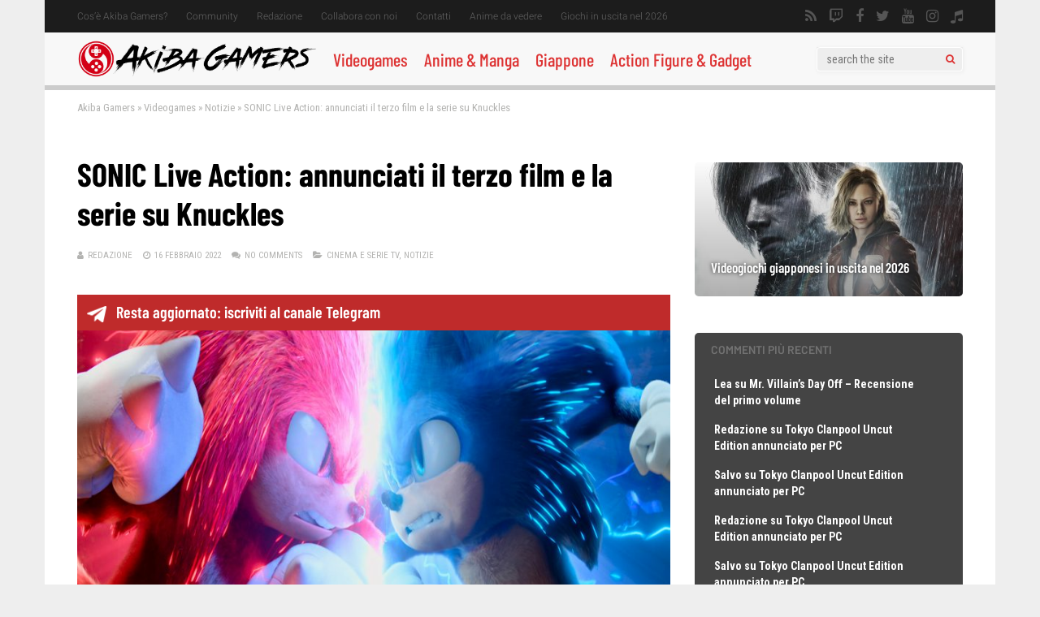

--- FILE ---
content_type: text/html; charset=UTF-8
request_url: https://www.akibagamers.it/16-02-2022/sonic-live-action-annunciati-terzo-film-e-serie-su-knuckles/
body_size: 63989
content:
<!DOCTYPE html>
<html lang="it-IT">
<head><meta charset="UTF-8"><script>if(navigator.userAgent.match(/MSIE|Internet Explorer/i)||navigator.userAgent.match(/Trident\/7\..*?rv:11/i)){var href=document.location.href;if(!href.match(/[?&]nowprocket/)){if(href.indexOf("?")==-1){if(href.indexOf("#")==-1){document.location.href=href+"?nowprocket=1"}else{document.location.href=href.replace("#","?nowprocket=1#")}}else{if(href.indexOf("#")==-1){document.location.href=href+"&nowprocket=1"}else{document.location.href=href.replace("#","&nowprocket=1#")}}}}</script><script>(()=>{class RocketLazyLoadScripts{constructor(){this.v="2.0.4",this.userEvents=["keydown","keyup","mousedown","mouseup","mousemove","mouseover","mouseout","touchmove","touchstart","touchend","touchcancel","wheel","click","dblclick","input"],this.attributeEvents=["onblur","onclick","oncontextmenu","ondblclick","onfocus","onmousedown","onmouseenter","onmouseleave","onmousemove","onmouseout","onmouseover","onmouseup","onmousewheel","onscroll","onsubmit"]}async t(){this.i(),this.o(),/iP(ad|hone)/.test(navigator.userAgent)&&this.h(),this.u(),this.l(this),this.m(),this.k(this),this.p(this),this._(),await Promise.all([this.R(),this.L()]),this.lastBreath=Date.now(),this.S(this),this.P(),this.D(),this.O(),this.M(),await this.C(this.delayedScripts.normal),await this.C(this.delayedScripts.defer),await this.C(this.delayedScripts.async),await this.T(),await this.F(),await this.j(),await this.A(),window.dispatchEvent(new Event("rocket-allScriptsLoaded")),this.everythingLoaded=!0,this.lastTouchEnd&&await new Promise(t=>setTimeout(t,500-Date.now()+this.lastTouchEnd)),this.I(),this.H(),this.U(),this.W()}i(){this.CSPIssue=sessionStorage.getItem("rocketCSPIssue"),document.addEventListener("securitypolicyviolation",t=>{this.CSPIssue||"script-src-elem"!==t.violatedDirective||"data"!==t.blockedURI||(this.CSPIssue=!0,sessionStorage.setItem("rocketCSPIssue",!0))},{isRocket:!0})}o(){window.addEventListener("pageshow",t=>{this.persisted=t.persisted,this.realWindowLoadedFired=!0},{isRocket:!0}),window.addEventListener("pagehide",()=>{this.onFirstUserAction=null},{isRocket:!0})}h(){let t;function e(e){t=e}window.addEventListener("touchstart",e,{isRocket:!0}),window.addEventListener("touchend",function i(o){o.changedTouches[0]&&t.changedTouches[0]&&Math.abs(o.changedTouches[0].pageX-t.changedTouches[0].pageX)<10&&Math.abs(o.changedTouches[0].pageY-t.changedTouches[0].pageY)<10&&o.timeStamp-t.timeStamp<200&&(window.removeEventListener("touchstart",e,{isRocket:!0}),window.removeEventListener("touchend",i,{isRocket:!0}),"INPUT"===o.target.tagName&&"text"===o.target.type||(o.target.dispatchEvent(new TouchEvent("touchend",{target:o.target,bubbles:!0})),o.target.dispatchEvent(new MouseEvent("mouseover",{target:o.target,bubbles:!0})),o.target.dispatchEvent(new PointerEvent("click",{target:o.target,bubbles:!0,cancelable:!0,detail:1,clientX:o.changedTouches[0].clientX,clientY:o.changedTouches[0].clientY})),event.preventDefault()))},{isRocket:!0})}q(t){this.userActionTriggered||("mousemove"!==t.type||this.firstMousemoveIgnored?"keyup"===t.type||"mouseover"===t.type||"mouseout"===t.type||(this.userActionTriggered=!0,this.onFirstUserAction&&this.onFirstUserAction()):this.firstMousemoveIgnored=!0),"click"===t.type&&t.preventDefault(),t.stopPropagation(),t.stopImmediatePropagation(),"touchstart"===this.lastEvent&&"touchend"===t.type&&(this.lastTouchEnd=Date.now()),"click"===t.type&&(this.lastTouchEnd=0),this.lastEvent=t.type,t.composedPath&&t.composedPath()[0].getRootNode()instanceof ShadowRoot&&(t.rocketTarget=t.composedPath()[0]),this.savedUserEvents.push(t)}u(){this.savedUserEvents=[],this.userEventHandler=this.q.bind(this),this.userEvents.forEach(t=>window.addEventListener(t,this.userEventHandler,{passive:!1,isRocket:!0})),document.addEventListener("visibilitychange",this.userEventHandler,{isRocket:!0})}U(){this.userEvents.forEach(t=>window.removeEventListener(t,this.userEventHandler,{passive:!1,isRocket:!0})),document.removeEventListener("visibilitychange",this.userEventHandler,{isRocket:!0}),this.savedUserEvents.forEach(t=>{(t.rocketTarget||t.target).dispatchEvent(new window[t.constructor.name](t.type,t))})}m(){const t="return false",e=Array.from(this.attributeEvents,t=>"data-rocket-"+t),i="["+this.attributeEvents.join("],[")+"]",o="[data-rocket-"+this.attributeEvents.join("],[data-rocket-")+"]",s=(e,i,o)=>{o&&o!==t&&(e.setAttribute("data-rocket-"+i,o),e["rocket"+i]=new Function("event",o),e.setAttribute(i,t))};new MutationObserver(t=>{for(const n of t)"attributes"===n.type&&(n.attributeName.startsWith("data-rocket-")||this.everythingLoaded?n.attributeName.startsWith("data-rocket-")&&this.everythingLoaded&&this.N(n.target,n.attributeName.substring(12)):s(n.target,n.attributeName,n.target.getAttribute(n.attributeName))),"childList"===n.type&&n.addedNodes.forEach(t=>{if(t.nodeType===Node.ELEMENT_NODE)if(this.everythingLoaded)for(const i of[t,...t.querySelectorAll(o)])for(const t of i.getAttributeNames())e.includes(t)&&this.N(i,t.substring(12));else for(const e of[t,...t.querySelectorAll(i)])for(const t of e.getAttributeNames())this.attributeEvents.includes(t)&&s(e,t,e.getAttribute(t))})}).observe(document,{subtree:!0,childList:!0,attributeFilter:[...this.attributeEvents,...e]})}I(){this.attributeEvents.forEach(t=>{document.querySelectorAll("[data-rocket-"+t+"]").forEach(e=>{this.N(e,t)})})}N(t,e){const i=t.getAttribute("data-rocket-"+e);i&&(t.setAttribute(e,i),t.removeAttribute("data-rocket-"+e))}k(t){Object.defineProperty(HTMLElement.prototype,"onclick",{get(){return this.rocketonclick||null},set(e){this.rocketonclick=e,this.setAttribute(t.everythingLoaded?"onclick":"data-rocket-onclick","this.rocketonclick(event)")}})}S(t){function e(e,i){let o=e[i];e[i]=null,Object.defineProperty(e,i,{get:()=>o,set(s){t.everythingLoaded?o=s:e["rocket"+i]=o=s}})}e(document,"onreadystatechange"),e(window,"onload"),e(window,"onpageshow");try{Object.defineProperty(document,"readyState",{get:()=>t.rocketReadyState,set(e){t.rocketReadyState=e},configurable:!0}),document.readyState="loading"}catch(t){console.log("WPRocket DJE readyState conflict, bypassing")}}l(t){this.originalAddEventListener=EventTarget.prototype.addEventListener,this.originalRemoveEventListener=EventTarget.prototype.removeEventListener,this.savedEventListeners=[],EventTarget.prototype.addEventListener=function(e,i,o){o&&o.isRocket||!t.B(e,this)&&!t.userEvents.includes(e)||t.B(e,this)&&!t.userActionTriggered||e.startsWith("rocket-")||t.everythingLoaded?t.originalAddEventListener.call(this,e,i,o):(t.savedEventListeners.push({target:this,remove:!1,type:e,func:i,options:o}),"mouseenter"!==e&&"mouseleave"!==e||t.originalAddEventListener.call(this,e,t.savedUserEvents.push,o))},EventTarget.prototype.removeEventListener=function(e,i,o){o&&o.isRocket||!t.B(e,this)&&!t.userEvents.includes(e)||t.B(e,this)&&!t.userActionTriggered||e.startsWith("rocket-")||t.everythingLoaded?t.originalRemoveEventListener.call(this,e,i,o):t.savedEventListeners.push({target:this,remove:!0,type:e,func:i,options:o})}}J(t,e){this.savedEventListeners=this.savedEventListeners.filter(i=>{let o=i.type,s=i.target||window;return e!==o||t!==s||(this.B(o,s)&&(i.type="rocket-"+o),this.$(i),!1)})}H(){EventTarget.prototype.addEventListener=this.originalAddEventListener,EventTarget.prototype.removeEventListener=this.originalRemoveEventListener,this.savedEventListeners.forEach(t=>this.$(t))}$(t){t.remove?this.originalRemoveEventListener.call(t.target,t.type,t.func,t.options):this.originalAddEventListener.call(t.target,t.type,t.func,t.options)}p(t){let e;function i(e){return t.everythingLoaded?e:e.split(" ").map(t=>"load"===t||t.startsWith("load.")?"rocket-jquery-load":t).join(" ")}function o(o){function s(e){const s=o.fn[e];o.fn[e]=o.fn.init.prototype[e]=function(){return this[0]===window&&t.userActionTriggered&&("string"==typeof arguments[0]||arguments[0]instanceof String?arguments[0]=i(arguments[0]):"object"==typeof arguments[0]&&Object.keys(arguments[0]).forEach(t=>{const e=arguments[0][t];delete arguments[0][t],arguments[0][i(t)]=e})),s.apply(this,arguments),this}}if(o&&o.fn&&!t.allJQueries.includes(o)){const e={DOMContentLoaded:[],"rocket-DOMContentLoaded":[]};for(const t in e)document.addEventListener(t,()=>{e[t].forEach(t=>t())},{isRocket:!0});o.fn.ready=o.fn.init.prototype.ready=function(i){function s(){parseInt(o.fn.jquery)>2?setTimeout(()=>i.bind(document)(o)):i.bind(document)(o)}return"function"==typeof i&&(t.realDomReadyFired?!t.userActionTriggered||t.fauxDomReadyFired?s():e["rocket-DOMContentLoaded"].push(s):e.DOMContentLoaded.push(s)),o([])},s("on"),s("one"),s("off"),t.allJQueries.push(o)}e=o}t.allJQueries=[],o(window.jQuery),Object.defineProperty(window,"jQuery",{get:()=>e,set(t){o(t)}})}P(){const t=new Map;document.write=document.writeln=function(e){const i=document.currentScript,o=document.createRange(),s=i.parentElement;let n=t.get(i);void 0===n&&(n=i.nextSibling,t.set(i,n));const c=document.createDocumentFragment();o.setStart(c,0),c.appendChild(o.createContextualFragment(e)),s.insertBefore(c,n)}}async R(){return new Promise(t=>{this.userActionTriggered?t():this.onFirstUserAction=t})}async L(){return new Promise(t=>{document.addEventListener("DOMContentLoaded",()=>{this.realDomReadyFired=!0,t()},{isRocket:!0})})}async j(){return this.realWindowLoadedFired?Promise.resolve():new Promise(t=>{window.addEventListener("load",t,{isRocket:!0})})}M(){this.pendingScripts=[];this.scriptsMutationObserver=new MutationObserver(t=>{for(const e of t)e.addedNodes.forEach(t=>{"SCRIPT"!==t.tagName||t.noModule||t.isWPRocket||this.pendingScripts.push({script:t,promise:new Promise(e=>{const i=()=>{const i=this.pendingScripts.findIndex(e=>e.script===t);i>=0&&this.pendingScripts.splice(i,1),e()};t.addEventListener("load",i,{isRocket:!0}),t.addEventListener("error",i,{isRocket:!0}),setTimeout(i,1e3)})})})}),this.scriptsMutationObserver.observe(document,{childList:!0,subtree:!0})}async F(){await this.X(),this.pendingScripts.length?(await this.pendingScripts[0].promise,await this.F()):this.scriptsMutationObserver.disconnect()}D(){this.delayedScripts={normal:[],async:[],defer:[]},document.querySelectorAll("script[type$=rocketlazyloadscript]").forEach(t=>{t.hasAttribute("data-rocket-src")?t.hasAttribute("async")&&!1!==t.async?this.delayedScripts.async.push(t):t.hasAttribute("defer")&&!1!==t.defer||"module"===t.getAttribute("data-rocket-type")?this.delayedScripts.defer.push(t):this.delayedScripts.normal.push(t):this.delayedScripts.normal.push(t)})}async _(){await this.L();let t=[];document.querySelectorAll("script[type$=rocketlazyloadscript][data-rocket-src]").forEach(e=>{let i=e.getAttribute("data-rocket-src");if(i&&!i.startsWith("data:")){i.startsWith("//")&&(i=location.protocol+i);try{const o=new URL(i).origin;o!==location.origin&&t.push({src:o,crossOrigin:e.crossOrigin||"module"===e.getAttribute("data-rocket-type")})}catch(t){}}}),t=[...new Map(t.map(t=>[JSON.stringify(t),t])).values()],this.Y(t,"preconnect")}async G(t){if(await this.K(),!0!==t.noModule||!("noModule"in HTMLScriptElement.prototype))return new Promise(e=>{let i;function o(){(i||t).setAttribute("data-rocket-status","executed"),e()}try{if(navigator.userAgent.includes("Firefox/")||""===navigator.vendor||this.CSPIssue)i=document.createElement("script"),[...t.attributes].forEach(t=>{let e=t.nodeName;"type"!==e&&("data-rocket-type"===e&&(e="type"),"data-rocket-src"===e&&(e="src"),i.setAttribute(e,t.nodeValue))}),t.text&&(i.text=t.text),t.nonce&&(i.nonce=t.nonce),i.hasAttribute("src")?(i.addEventListener("load",o,{isRocket:!0}),i.addEventListener("error",()=>{i.setAttribute("data-rocket-status","failed-network"),e()},{isRocket:!0}),setTimeout(()=>{i.isConnected||e()},1)):(i.text=t.text,o()),i.isWPRocket=!0,t.parentNode.replaceChild(i,t);else{const i=t.getAttribute("data-rocket-type"),s=t.getAttribute("data-rocket-src");i?(t.type=i,t.removeAttribute("data-rocket-type")):t.removeAttribute("type"),t.addEventListener("load",o,{isRocket:!0}),t.addEventListener("error",i=>{this.CSPIssue&&i.target.src.startsWith("data:")?(console.log("WPRocket: CSP fallback activated"),t.removeAttribute("src"),this.G(t).then(e)):(t.setAttribute("data-rocket-status","failed-network"),e())},{isRocket:!0}),s?(t.fetchPriority="high",t.removeAttribute("data-rocket-src"),t.src=s):t.src="data:text/javascript;base64,"+window.btoa(unescape(encodeURIComponent(t.text)))}}catch(i){t.setAttribute("data-rocket-status","failed-transform"),e()}});t.setAttribute("data-rocket-status","skipped")}async C(t){const e=t.shift();return e?(e.isConnected&&await this.G(e),this.C(t)):Promise.resolve()}O(){this.Y([...this.delayedScripts.normal,...this.delayedScripts.defer,...this.delayedScripts.async],"preload")}Y(t,e){this.trash=this.trash||[];let i=!0;var o=document.createDocumentFragment();t.forEach(t=>{const s=t.getAttribute&&t.getAttribute("data-rocket-src")||t.src;if(s&&!s.startsWith("data:")){const n=document.createElement("link");n.href=s,n.rel=e,"preconnect"!==e&&(n.as="script",n.fetchPriority=i?"high":"low"),t.getAttribute&&"module"===t.getAttribute("data-rocket-type")&&(n.crossOrigin=!0),t.crossOrigin&&(n.crossOrigin=t.crossOrigin),t.integrity&&(n.integrity=t.integrity),t.nonce&&(n.nonce=t.nonce),o.appendChild(n),this.trash.push(n),i=!1}}),document.head.appendChild(o)}W(){this.trash.forEach(t=>t.remove())}async T(){try{document.readyState="interactive"}catch(t){}this.fauxDomReadyFired=!0;try{await this.K(),this.J(document,"readystatechange"),document.dispatchEvent(new Event("rocket-readystatechange")),await this.K(),document.rocketonreadystatechange&&document.rocketonreadystatechange(),await this.K(),this.J(document,"DOMContentLoaded"),document.dispatchEvent(new Event("rocket-DOMContentLoaded")),await this.K(),this.J(window,"DOMContentLoaded"),window.dispatchEvent(new Event("rocket-DOMContentLoaded"))}catch(t){console.error(t)}}async A(){try{document.readyState="complete"}catch(t){}try{await this.K(),this.J(document,"readystatechange"),document.dispatchEvent(new Event("rocket-readystatechange")),await this.K(),document.rocketonreadystatechange&&document.rocketonreadystatechange(),await this.K(),this.J(window,"load"),window.dispatchEvent(new Event("rocket-load")),await this.K(),window.rocketonload&&window.rocketonload(),await this.K(),this.allJQueries.forEach(t=>t(window).trigger("rocket-jquery-load")),await this.K(),this.J(window,"pageshow");const t=new Event("rocket-pageshow");t.persisted=this.persisted,window.dispatchEvent(t),await this.K(),window.rocketonpageshow&&window.rocketonpageshow({persisted:this.persisted})}catch(t){console.error(t)}}async K(){Date.now()-this.lastBreath>45&&(await this.X(),this.lastBreath=Date.now())}async X(){return document.hidden?new Promise(t=>setTimeout(t)):new Promise(t=>requestAnimationFrame(t))}B(t,e){return e===document&&"readystatechange"===t||(e===document&&"DOMContentLoaded"===t||(e===window&&"DOMContentLoaded"===t||(e===window&&"load"===t||e===window&&"pageshow"===t)))}static run(){(new RocketLazyLoadScripts).t()}}RocketLazyLoadScripts.run()})();</script>
	
<!– akibagamers.it - Web -->
<script type="rocketlazyloadscript" data-rocket-type="application/javascript" data-rocket-src="https://do69ll745l27z.cloudfront.net/scripts/master/akibagamers.js" async></script>

	

<meta name="viewport" content="width=device-width, initial-scale=1">
<link rel="profile" href="http://gmpg.org/xfn/11" />
<script data-cfasync="false" data-no-defer="1" data-no-minify="1" data-no-optimize="1">var ewww_webp_supported=!1;function check_webp_feature(A,e){var w;e=void 0!==e?e:function(){},ewww_webp_supported?e(ewww_webp_supported):((w=new Image).onload=function(){ewww_webp_supported=0<w.width&&0<w.height,e&&e(ewww_webp_supported)},w.onerror=function(){e&&e(!1)},w.src="data:image/webp;base64,"+{alpha:"UklGRkoAAABXRUJQVlA4WAoAAAAQAAAAAAAAAAAAQUxQSAwAAAARBxAR/Q9ERP8DAABWUDggGAAAABQBAJ0BKgEAAQAAAP4AAA3AAP7mtQAAAA=="}[A])}check_webp_feature("alpha");</script><script data-cfasync="false" data-no-defer="1" data-no-minify="1" data-no-optimize="1">var Arrive=function(c,w){"use strict";if(c.MutationObserver&&"undefined"!=typeof HTMLElement){var r,a=0,u=(r=HTMLElement.prototype.matches||HTMLElement.prototype.webkitMatchesSelector||HTMLElement.prototype.mozMatchesSelector||HTMLElement.prototype.msMatchesSelector,{matchesSelector:function(e,t){return e instanceof HTMLElement&&r.call(e,t)},addMethod:function(e,t,r){var a=e[t];e[t]=function(){return r.length==arguments.length?r.apply(this,arguments):"function"==typeof a?a.apply(this,arguments):void 0}},callCallbacks:function(e,t){t&&t.options.onceOnly&&1==t.firedElems.length&&(e=[e[0]]);for(var r,a=0;r=e[a];a++)r&&r.callback&&r.callback.call(r.elem,r.elem);t&&t.options.onceOnly&&1==t.firedElems.length&&t.me.unbindEventWithSelectorAndCallback.call(t.target,t.selector,t.callback)},checkChildNodesRecursively:function(e,t,r,a){for(var i,n=0;i=e[n];n++)r(i,t,a)&&a.push({callback:t.callback,elem:i}),0<i.childNodes.length&&u.checkChildNodesRecursively(i.childNodes,t,r,a)},mergeArrays:function(e,t){var r,a={};for(r in e)e.hasOwnProperty(r)&&(a[r]=e[r]);for(r in t)t.hasOwnProperty(r)&&(a[r]=t[r]);return a},toElementsArray:function(e){return e=void 0!==e&&("number"!=typeof e.length||e===c)?[e]:e}}),e=(l.prototype.addEvent=function(e,t,r,a){a={target:e,selector:t,options:r,callback:a,firedElems:[]};return this._beforeAdding&&this._beforeAdding(a),this._eventsBucket.push(a),a},l.prototype.removeEvent=function(e){for(var t,r=this._eventsBucket.length-1;t=this._eventsBucket[r];r--)e(t)&&(this._beforeRemoving&&this._beforeRemoving(t),(t=this._eventsBucket.splice(r,1))&&t.length&&(t[0].callback=null))},l.prototype.beforeAdding=function(e){this._beforeAdding=e},l.prototype.beforeRemoving=function(e){this._beforeRemoving=e},l),t=function(i,n){var o=new e,l=this,s={fireOnAttributesModification:!1};return o.beforeAdding(function(t){var e=t.target;e!==c.document&&e!==c||(e=document.getElementsByTagName("html")[0]);var r=new MutationObserver(function(e){n.call(this,e,t)}),a=i(t.options);r.observe(e,a),t.observer=r,t.me=l}),o.beforeRemoving(function(e){e.observer.disconnect()}),this.bindEvent=function(e,t,r){t=u.mergeArrays(s,t);for(var a=u.toElementsArray(this),i=0;i<a.length;i++)o.addEvent(a[i],e,t,r)},this.unbindEvent=function(){var r=u.toElementsArray(this);o.removeEvent(function(e){for(var t=0;t<r.length;t++)if(this===w||e.target===r[t])return!0;return!1})},this.unbindEventWithSelectorOrCallback=function(r){var a=u.toElementsArray(this),i=r,e="function"==typeof r?function(e){for(var t=0;t<a.length;t++)if((this===w||e.target===a[t])&&e.callback===i)return!0;return!1}:function(e){for(var t=0;t<a.length;t++)if((this===w||e.target===a[t])&&e.selector===r)return!0;return!1};o.removeEvent(e)},this.unbindEventWithSelectorAndCallback=function(r,a){var i=u.toElementsArray(this);o.removeEvent(function(e){for(var t=0;t<i.length;t++)if((this===w||e.target===i[t])&&e.selector===r&&e.callback===a)return!0;return!1})},this},i=new function(){var s={fireOnAttributesModification:!1,onceOnly:!1,existing:!1};function n(e,t,r){return!(!u.matchesSelector(e,t.selector)||(e._id===w&&(e._id=a++),-1!=t.firedElems.indexOf(e._id)))&&(t.firedElems.push(e._id),!0)}var c=(i=new t(function(e){var t={attributes:!1,childList:!0,subtree:!0};return e.fireOnAttributesModification&&(t.attributes=!0),t},function(e,i){e.forEach(function(e){var t=e.addedNodes,r=e.target,a=[];null!==t&&0<t.length?u.checkChildNodesRecursively(t,i,n,a):"attributes"===e.type&&n(r,i)&&a.push({callback:i.callback,elem:r}),u.callCallbacks(a,i)})})).bindEvent;return i.bindEvent=function(e,t,r){t=void 0===r?(r=t,s):u.mergeArrays(s,t);var a=u.toElementsArray(this);if(t.existing){for(var i=[],n=0;n<a.length;n++)for(var o=a[n].querySelectorAll(e),l=0;l<o.length;l++)i.push({callback:r,elem:o[l]});if(t.onceOnly&&i.length)return r.call(i[0].elem,i[0].elem);setTimeout(u.callCallbacks,1,i)}c.call(this,e,t,r)},i},o=new function(){var a={};function i(e,t){return u.matchesSelector(e,t.selector)}var n=(o=new t(function(){return{childList:!0,subtree:!0}},function(e,r){e.forEach(function(e){var t=e.removedNodes,e=[];null!==t&&0<t.length&&u.checkChildNodesRecursively(t,r,i,e),u.callCallbacks(e,r)})})).bindEvent;return o.bindEvent=function(e,t,r){t=void 0===r?(r=t,a):u.mergeArrays(a,t),n.call(this,e,t,r)},o};d(HTMLElement.prototype),d(NodeList.prototype),d(HTMLCollection.prototype),d(HTMLDocument.prototype),d(Window.prototype);var n={};return s(i,n,"unbindAllArrive"),s(o,n,"unbindAllLeave"),n}function l(){this._eventsBucket=[],this._beforeAdding=null,this._beforeRemoving=null}function s(e,t,r){u.addMethod(t,r,e.unbindEvent),u.addMethod(t,r,e.unbindEventWithSelectorOrCallback),u.addMethod(t,r,e.unbindEventWithSelectorAndCallback)}function d(e){e.arrive=i.bindEvent,s(i,e,"unbindArrive"),e.leave=o.bindEvent,s(o,e,"unbindLeave")}}(window,void 0),ewww_webp_supported=!1;function check_webp_feature(e,t){var r;ewww_webp_supported?t(ewww_webp_supported):((r=new Image).onload=function(){ewww_webp_supported=0<r.width&&0<r.height,t(ewww_webp_supported)},r.onerror=function(){t(!1)},r.src="data:image/webp;base64,"+{alpha:"UklGRkoAAABXRUJQVlA4WAoAAAAQAAAAAAAAAAAAQUxQSAwAAAARBxAR/Q9ERP8DAABWUDggGAAAABQBAJ0BKgEAAQAAAP4AAA3AAP7mtQAAAA==",animation:"UklGRlIAAABXRUJQVlA4WAoAAAASAAAAAAAAAAAAQU5JTQYAAAD/////AABBTk1GJgAAAAAAAAAAAAAAAAAAAGQAAABWUDhMDQAAAC8AAAAQBxAREYiI/gcA"}[e])}function ewwwLoadImages(e){if(e){for(var t=document.querySelectorAll(".batch-image img, .image-wrapper a, .ngg-pro-masonry-item a, .ngg-galleria-offscreen-seo-wrapper a"),r=0,a=t.length;r<a;r++)ewwwAttr(t[r],"data-src",t[r].getAttribute("data-webp")),ewwwAttr(t[r],"data-thumbnail",t[r].getAttribute("data-webp-thumbnail"));for(var i=document.querySelectorAll("div.woocommerce-product-gallery__image"),r=0,a=i.length;r<a;r++)ewwwAttr(i[r],"data-thumb",i[r].getAttribute("data-webp-thumb"))}for(var n=document.querySelectorAll("video"),r=0,a=n.length;r<a;r++)ewwwAttr(n[r],"poster",e?n[r].getAttribute("data-poster-webp"):n[r].getAttribute("data-poster-image"));for(var o,l=document.querySelectorAll("img.ewww_webp_lazy_load"),r=0,a=l.length;r<a;r++)e&&(ewwwAttr(l[r],"data-lazy-srcset",l[r].getAttribute("data-lazy-srcset-webp")),ewwwAttr(l[r],"data-srcset",l[r].getAttribute("data-srcset-webp")),ewwwAttr(l[r],"data-lazy-src",l[r].getAttribute("data-lazy-src-webp")),ewwwAttr(l[r],"data-src",l[r].getAttribute("data-src-webp")),ewwwAttr(l[r],"data-orig-file",l[r].getAttribute("data-webp-orig-file")),ewwwAttr(l[r],"data-medium-file",l[r].getAttribute("data-webp-medium-file")),ewwwAttr(l[r],"data-large-file",l[r].getAttribute("data-webp-large-file")),null!=(o=l[r].getAttribute("srcset"))&&!1!==o&&o.includes("R0lGOD")&&ewwwAttr(l[r],"src",l[r].getAttribute("data-lazy-src-webp"))),l[r].className=l[r].className.replace(/\bewww_webp_lazy_load\b/,"");for(var s=document.querySelectorAll(".ewww_webp"),r=0,a=s.length;r<a;r++)e?(ewwwAttr(s[r],"srcset",s[r].getAttribute("data-srcset-webp")),ewwwAttr(s[r],"src",s[r].getAttribute("data-src-webp")),ewwwAttr(s[r],"data-orig-file",s[r].getAttribute("data-webp-orig-file")),ewwwAttr(s[r],"data-medium-file",s[r].getAttribute("data-webp-medium-file")),ewwwAttr(s[r],"data-large-file",s[r].getAttribute("data-webp-large-file")),ewwwAttr(s[r],"data-large_image",s[r].getAttribute("data-webp-large_image")),ewwwAttr(s[r],"data-src",s[r].getAttribute("data-webp-src"))):(ewwwAttr(s[r],"srcset",s[r].getAttribute("data-srcset-img")),ewwwAttr(s[r],"src",s[r].getAttribute("data-src-img"))),s[r].className=s[r].className.replace(/\bewww_webp\b/,"ewww_webp_loaded");window.jQuery&&jQuery.fn.isotope&&jQuery.fn.imagesLoaded&&(jQuery(".fusion-posts-container-infinite").imagesLoaded(function(){jQuery(".fusion-posts-container-infinite").hasClass("isotope")&&jQuery(".fusion-posts-container-infinite").isotope()}),jQuery(".fusion-portfolio:not(.fusion-recent-works) .fusion-portfolio-wrapper").imagesLoaded(function(){jQuery(".fusion-portfolio:not(.fusion-recent-works) .fusion-portfolio-wrapper").isotope()}))}function ewwwWebPInit(e){ewwwLoadImages(e),ewwwNggLoadGalleries(e),document.arrive(".ewww_webp",function(){ewwwLoadImages(e)}),document.arrive(".ewww_webp_lazy_load",function(){ewwwLoadImages(e)}),document.arrive("videos",function(){ewwwLoadImages(e)}),"loading"==document.readyState?document.addEventListener("DOMContentLoaded",ewwwJSONParserInit):("undefined"!=typeof galleries&&ewwwNggParseGalleries(e),ewwwWooParseVariations(e))}function ewwwAttr(e,t,r){null!=r&&!1!==r&&e.setAttribute(t,r)}function ewwwJSONParserInit(){"undefined"!=typeof galleries&&check_webp_feature("alpha",ewwwNggParseGalleries),check_webp_feature("alpha",ewwwWooParseVariations)}function ewwwWooParseVariations(e){if(e)for(var t=document.querySelectorAll("form.variations_form"),r=0,a=t.length;r<a;r++){var i=t[r].getAttribute("data-product_variations"),n=!1;try{for(var o in i=JSON.parse(i))void 0!==i[o]&&void 0!==i[o].image&&(void 0!==i[o].image.src_webp&&(i[o].image.src=i[o].image.src_webp,n=!0),void 0!==i[o].image.srcset_webp&&(i[o].image.srcset=i[o].image.srcset_webp,n=!0),void 0!==i[o].image.full_src_webp&&(i[o].image.full_src=i[o].image.full_src_webp,n=!0),void 0!==i[o].image.gallery_thumbnail_src_webp&&(i[o].image.gallery_thumbnail_src=i[o].image.gallery_thumbnail_src_webp,n=!0),void 0!==i[o].image.thumb_src_webp&&(i[o].image.thumb_src=i[o].image.thumb_src_webp,n=!0));n&&ewwwAttr(t[r],"data-product_variations",JSON.stringify(i))}catch(e){}}}function ewwwNggParseGalleries(e){if(e)for(var t in galleries){var r=galleries[t];galleries[t].images_list=ewwwNggParseImageList(r.images_list)}}function ewwwNggLoadGalleries(e){e&&document.addEventListener("ngg.galleria.themeadded",function(e,t){window.ngg_galleria._create_backup=window.ngg_galleria.create,window.ngg_galleria.create=function(e,t){var r=$(e).data("id");return galleries["gallery_"+r].images_list=ewwwNggParseImageList(galleries["gallery_"+r].images_list),window.ngg_galleria._create_backup(e,t)}})}function ewwwNggParseImageList(e){for(var t in e){var r=e[t];if(void 0!==r["image-webp"]&&(e[t].image=r["image-webp"],delete e[t]["image-webp"]),void 0!==r["thumb-webp"]&&(e[t].thumb=r["thumb-webp"],delete e[t]["thumb-webp"]),void 0!==r.full_image_webp&&(e[t].full_image=r.full_image_webp,delete e[t].full_image_webp),void 0!==r.srcsets)for(var a in r.srcsets)nggSrcset=r.srcsets[a],void 0!==r.srcsets[a+"-webp"]&&(e[t].srcsets[a]=r.srcsets[a+"-webp"],delete e[t].srcsets[a+"-webp"]);if(void 0!==r.full_srcsets)for(var i in r.full_srcsets)nggFSrcset=r.full_srcsets[i],void 0!==r.full_srcsets[i+"-webp"]&&(e[t].full_srcsets[i]=r.full_srcsets[i+"-webp"],delete e[t].full_srcsets[i+"-webp"])}return e}check_webp_feature("alpha",ewwwWebPInit);</script><meta name='robots' content='index, follow, max-image-preview:large, max-snippet:-1, max-video-preview:-1' />

	<!-- This site is optimized with the Yoast SEO plugin v26.8 - https://yoast.com/product/yoast-seo-wordpress/ -->
	<title>SONIC Live Action: annunciati il terzo film e la serie su Knuckles</title>
<style id="wpr-usedcss">:where(.wp-block-button__link){border-radius:9999px;box-shadow:none;padding:calc(.667em + 2px) calc(1.333em + 2px);text-decoration:none}:root :where(.wp-block-button .wp-block-button__link.is-style-outline),:root :where(.wp-block-button.is-style-outline>.wp-block-button__link){border:2px solid;padding:.667em 1.333em}:root :where(.wp-block-button .wp-block-button__link.is-style-outline:not(.has-text-color)),:root :where(.wp-block-button.is-style-outline>.wp-block-button__link:not(.has-text-color)){color:currentColor}:root :where(.wp-block-button .wp-block-button__link.is-style-outline:not(.has-background)),:root :where(.wp-block-button.is-style-outline>.wp-block-button__link:not(.has-background)){background-color:initial;background-image:none}:where(.wp-block-calendar table:not(.has-background) th){background:#ddd}:where(.wp-block-columns){margin-bottom:1.75em}:where(.wp-block-columns.has-background){padding:1.25em 2.375em}:where(.wp-block-post-comments input[type=submit]){border:none}.wp-block-cover{align-items:center;background-position:50%;box-sizing:border-box;display:flex;justify-content:center;min-height:430px;overflow:hidden;overflow:clip;padding:1em;position:relative}.wp-block-cover.has-parallax{background-attachment:fixed;background-repeat:no-repeat;background-size:cover}@supports (-webkit-touch-callout:inherit){.wp-block-cover.has-parallax{background-attachment:scroll}}@media (prefers-reduced-motion:reduce){.wp-block-cover.has-parallax{background-attachment:scroll}}:where(.wp-block-cover-image:not(.has-text-color)),:where(.wp-block-cover:not(.has-text-color)){color:#fff}:where(.wp-block-cover-image.is-light:not(.has-text-color)),:where(.wp-block-cover.is-light:not(.has-text-color)){color:#000}:root :where(.wp-block-cover h1:not(.has-text-color)),:root :where(.wp-block-cover h2:not(.has-text-color)),:root :where(.wp-block-cover h3:not(.has-text-color)),:root :where(.wp-block-cover h4:not(.has-text-color)),:root :where(.wp-block-cover h5:not(.has-text-color)),:root :where(.wp-block-cover h6:not(.has-text-color)),:root :where(.wp-block-cover p:not(.has-text-color)){color:inherit}:where(.wp-block-file){margin-bottom:1.5em}:where(.wp-block-file__button){border-radius:2em;display:inline-block;padding:.5em 1em}:where(.wp-block-file__button):is(a):active,:where(.wp-block-file__button):is(a):focus,:where(.wp-block-file__button):is(a):hover,:where(.wp-block-file__button):is(a):visited{box-shadow:none;color:#fff;opacity:.85;text-decoration:none}:where(.wp-block-group.wp-block-group-is-layout-constrained){position:relative}:root :where(.wp-block-image.is-style-rounded img,.wp-block-image .is-style-rounded img){border-radius:9999px}:where(.wp-block-latest-comments:not([style*=line-height] .wp-block-latest-comments__comment)){line-height:1.1}:where(.wp-block-latest-comments:not([style*=line-height] .wp-block-latest-comments__comment-excerpt p)){line-height:1.8}:root :where(.wp-block-latest-posts.is-grid){padding:0}:root :where(.wp-block-latest-posts.wp-block-latest-posts__list){padding-left:0}ol,ul{box-sizing:border-box}:root :where(ul.has-background,ol.has-background){padding:1.25em 2.375em}:where(.wp-block-navigation.has-background .wp-block-navigation-item a:not(.wp-element-button)),:where(.wp-block-navigation.has-background .wp-block-navigation-submenu a:not(.wp-element-button)){padding:.5em 1em}:where(.wp-block-navigation .wp-block-navigation__submenu-container .wp-block-navigation-item a:not(.wp-element-button)),:where(.wp-block-navigation .wp-block-navigation__submenu-container .wp-block-navigation-submenu a:not(.wp-element-button)),:where(.wp-block-navigation .wp-block-navigation__submenu-container .wp-block-navigation-submenu button.wp-block-navigation-item__content),:where(.wp-block-navigation .wp-block-navigation__submenu-container .wp-block-pages-list__item button.wp-block-navigation-item__content){padding:.5em 1em}:root :where(p.has-background){padding:1.25em 2.375em}:where(p.has-text-color:not(.has-link-color)) a{color:inherit}:where(.wp-block-post-comments-form) input:not([type=submit]),:where(.wp-block-post-comments-form) textarea{border:1px solid #949494;font-family:inherit;font-size:1em}:where(.wp-block-post-comments-form) input:where(:not([type=submit]):not([type=checkbox])),:where(.wp-block-post-comments-form) textarea{padding:calc(.667em + 2px)}:where(.wp-block-post-excerpt){margin-bottom:var(--wp--style--block-gap);margin-top:var(--wp--style--block-gap)}:where(.wp-block-preformatted.has-background){padding:1.25em 2.375em}:where(.wp-block-search__button){border:1px solid #ccc;padding:6px 10px}:where(.wp-block-search__input){font-family:inherit;font-size:inherit;font-style:inherit;font-weight:inherit;letter-spacing:inherit;line-height:inherit;text-transform:inherit}:where(.wp-block-search__button-inside .wp-block-search__inside-wrapper){border:1px solid #949494;box-sizing:border-box;padding:4px}:where(.wp-block-search__button-inside .wp-block-search__inside-wrapper) .wp-block-search__input{border:none;border-radius:0;padding:0 4px}:where(.wp-block-search__button-inside .wp-block-search__inside-wrapper) .wp-block-search__input:focus{outline:0}:where(.wp-block-search__button-inside .wp-block-search__inside-wrapper) :where(.wp-block-search__button){padding:4px 8px}:root :where(.wp-block-separator.is-style-dots){height:auto;line-height:1;text-align:center}:root :where(.wp-block-separator.is-style-dots):before{color:currentColor;content:"···";font-family:serif;font-size:1.5em;letter-spacing:2em;padding-left:2em}:root :where(.wp-block-site-logo.is-style-rounded){border-radius:9999px}:root :where(.wp-block-site-title a){color:inherit}:where(.wp-block-social-links:not(.is-style-logos-only)) .wp-social-link{background-color:#f0f0f0;color:#444}:where(.wp-block-social-links:not(.is-style-logos-only)) .wp-social-link-amazon{background-color:#f90;color:#fff}:where(.wp-block-social-links:not(.is-style-logos-only)) .wp-social-link-bandcamp{background-color:#1ea0c3;color:#fff}:where(.wp-block-social-links:not(.is-style-logos-only)) .wp-social-link-behance{background-color:#0757fe;color:#fff}:where(.wp-block-social-links:not(.is-style-logos-only)) .wp-social-link-bluesky{background-color:#0a7aff;color:#fff}:where(.wp-block-social-links:not(.is-style-logos-only)) .wp-social-link-codepen{background-color:#1e1f26;color:#fff}:where(.wp-block-social-links:not(.is-style-logos-only)) .wp-social-link-deviantart{background-color:#02e49b;color:#fff}:where(.wp-block-social-links:not(.is-style-logos-only)) .wp-social-link-dribbble{background-color:#e94c89;color:#fff}:where(.wp-block-social-links:not(.is-style-logos-only)) .wp-social-link-dropbox{background-color:#4280ff;color:#fff}:where(.wp-block-social-links:not(.is-style-logos-only)) .wp-social-link-etsy{background-color:#f45800;color:#fff}:where(.wp-block-social-links:not(.is-style-logos-only)) .wp-social-link-facebook{background-color:#1778f2;color:#fff}:where(.wp-block-social-links:not(.is-style-logos-only)) .wp-social-link-fivehundredpx{background-color:#000;color:#fff}:where(.wp-block-social-links:not(.is-style-logos-only)) .wp-social-link-flickr{background-color:#0461dd;color:#fff}:where(.wp-block-social-links:not(.is-style-logos-only)) .wp-social-link-foursquare{background-color:#e65678;color:#fff}:where(.wp-block-social-links:not(.is-style-logos-only)) .wp-social-link-github{background-color:#24292d;color:#fff}:where(.wp-block-social-links:not(.is-style-logos-only)) .wp-social-link-goodreads{background-color:#eceadd;color:#382110}:where(.wp-block-social-links:not(.is-style-logos-only)) .wp-social-link-google{background-color:#ea4434;color:#fff}:where(.wp-block-social-links:not(.is-style-logos-only)) .wp-social-link-gravatar{background-color:#1d4fc4;color:#fff}:where(.wp-block-social-links:not(.is-style-logos-only)) .wp-social-link-instagram{background-color:#f00075;color:#fff}:where(.wp-block-social-links:not(.is-style-logos-only)) .wp-social-link-lastfm{background-color:#e21b24;color:#fff}:where(.wp-block-social-links:not(.is-style-logos-only)) .wp-social-link-linkedin{background-color:#0d66c2;color:#fff}:where(.wp-block-social-links:not(.is-style-logos-only)) .wp-social-link-mastodon{background-color:#3288d4;color:#fff}:where(.wp-block-social-links:not(.is-style-logos-only)) .wp-social-link-medium{background-color:#000;color:#fff}:where(.wp-block-social-links:not(.is-style-logos-only)) .wp-social-link-meetup{background-color:#f6405f;color:#fff}:where(.wp-block-social-links:not(.is-style-logos-only)) .wp-social-link-patreon{background-color:#000;color:#fff}:where(.wp-block-social-links:not(.is-style-logos-only)) .wp-social-link-pinterest{background-color:#e60122;color:#fff}:where(.wp-block-social-links:not(.is-style-logos-only)) .wp-social-link-pocket{background-color:#ef4155;color:#fff}:where(.wp-block-social-links:not(.is-style-logos-only)) .wp-social-link-reddit{background-color:#ff4500;color:#fff}:where(.wp-block-social-links:not(.is-style-logos-only)) .wp-social-link-skype{background-color:#0478d7;color:#fff}:where(.wp-block-social-links:not(.is-style-logos-only)) .wp-social-link-snapchat{background-color:#fefc00;color:#fff;stroke:#000}:where(.wp-block-social-links:not(.is-style-logos-only)) .wp-social-link-soundcloud{background-color:#ff5600;color:#fff}:where(.wp-block-social-links:not(.is-style-logos-only)) .wp-social-link-spotify{background-color:#1bd760;color:#fff}:where(.wp-block-social-links:not(.is-style-logos-only)) .wp-social-link-telegram{background-color:#2aabee;color:#fff}:where(.wp-block-social-links:not(.is-style-logos-only)) .wp-social-link-threads{background-color:#000;color:#fff}:where(.wp-block-social-links:not(.is-style-logos-only)) .wp-social-link-tiktok{background-color:#000;color:#fff}:where(.wp-block-social-links:not(.is-style-logos-only)) .wp-social-link-tumblr{background-color:#011835;color:#fff}:where(.wp-block-social-links:not(.is-style-logos-only)) .wp-social-link-twitch{background-color:#6440a4;color:#fff}:where(.wp-block-social-links:not(.is-style-logos-only)) .wp-social-link-twitter{background-color:#1da1f2;color:#fff}:where(.wp-block-social-links:not(.is-style-logos-only)) .wp-social-link-vimeo{background-color:#1eb7ea;color:#fff}:where(.wp-block-social-links:not(.is-style-logos-only)) .wp-social-link-vk{background-color:#4680c2;color:#fff}:where(.wp-block-social-links:not(.is-style-logos-only)) .wp-social-link-wordpress{background-color:#3499cd;color:#fff}:where(.wp-block-social-links:not(.is-style-logos-only)) .wp-social-link-whatsapp{background-color:#25d366;color:#fff}:where(.wp-block-social-links:not(.is-style-logos-only)) .wp-social-link-x{background-color:#000;color:#fff}:where(.wp-block-social-links:not(.is-style-logos-only)) .wp-social-link-yelp{background-color:#d32422;color:#fff}:where(.wp-block-social-links:not(.is-style-logos-only)) .wp-social-link-youtube{background-color:red;color:#fff}:where(.wp-block-social-links.is-style-logos-only) .wp-social-link{background:0 0}:where(.wp-block-social-links.is-style-logos-only) .wp-social-link svg{height:1.25em;width:1.25em}:where(.wp-block-social-links.is-style-logos-only) .wp-social-link-amazon{color:#f90}:where(.wp-block-social-links.is-style-logos-only) .wp-social-link-bandcamp{color:#1ea0c3}:where(.wp-block-social-links.is-style-logos-only) .wp-social-link-behance{color:#0757fe}:where(.wp-block-social-links.is-style-logos-only) .wp-social-link-bluesky{color:#0a7aff}:where(.wp-block-social-links.is-style-logos-only) .wp-social-link-codepen{color:#1e1f26}:where(.wp-block-social-links.is-style-logos-only) .wp-social-link-deviantart{color:#02e49b}:where(.wp-block-social-links.is-style-logos-only) .wp-social-link-dribbble{color:#e94c89}:where(.wp-block-social-links.is-style-logos-only) .wp-social-link-dropbox{color:#4280ff}:where(.wp-block-social-links.is-style-logos-only) .wp-social-link-etsy{color:#f45800}:where(.wp-block-social-links.is-style-logos-only) .wp-social-link-facebook{color:#1778f2}:where(.wp-block-social-links.is-style-logos-only) .wp-social-link-fivehundredpx{color:#000}:where(.wp-block-social-links.is-style-logos-only) .wp-social-link-flickr{color:#0461dd}:where(.wp-block-social-links.is-style-logos-only) .wp-social-link-foursquare{color:#e65678}:where(.wp-block-social-links.is-style-logos-only) .wp-social-link-github{color:#24292d}:where(.wp-block-social-links.is-style-logos-only) .wp-social-link-goodreads{color:#382110}:where(.wp-block-social-links.is-style-logos-only) .wp-social-link-google{color:#ea4434}:where(.wp-block-social-links.is-style-logos-only) .wp-social-link-gravatar{color:#1d4fc4}:where(.wp-block-social-links.is-style-logos-only) .wp-social-link-instagram{color:#f00075}:where(.wp-block-social-links.is-style-logos-only) .wp-social-link-lastfm{color:#e21b24}:where(.wp-block-social-links.is-style-logos-only) .wp-social-link-linkedin{color:#0d66c2}:where(.wp-block-social-links.is-style-logos-only) .wp-social-link-mastodon{color:#3288d4}:where(.wp-block-social-links.is-style-logos-only) .wp-social-link-medium{color:#000}:where(.wp-block-social-links.is-style-logos-only) .wp-social-link-meetup{color:#f6405f}:where(.wp-block-social-links.is-style-logos-only) .wp-social-link-patreon{color:#000}:where(.wp-block-social-links.is-style-logos-only) .wp-social-link-pinterest{color:#e60122}:where(.wp-block-social-links.is-style-logos-only) .wp-social-link-pocket{color:#ef4155}:where(.wp-block-social-links.is-style-logos-only) .wp-social-link-reddit{color:#ff4500}:where(.wp-block-social-links.is-style-logos-only) .wp-social-link-skype{color:#0478d7}:where(.wp-block-social-links.is-style-logos-only) .wp-social-link-snapchat{color:#fff;stroke:#000}:where(.wp-block-social-links.is-style-logos-only) .wp-social-link-soundcloud{color:#ff5600}:where(.wp-block-social-links.is-style-logos-only) .wp-social-link-spotify{color:#1bd760}:where(.wp-block-social-links.is-style-logos-only) .wp-social-link-telegram{color:#2aabee}:where(.wp-block-social-links.is-style-logos-only) .wp-social-link-threads{color:#000}:where(.wp-block-social-links.is-style-logos-only) .wp-social-link-tiktok{color:#000}:where(.wp-block-social-links.is-style-logos-only) .wp-social-link-tumblr{color:#011835}:where(.wp-block-social-links.is-style-logos-only) .wp-social-link-twitch{color:#6440a4}:where(.wp-block-social-links.is-style-logos-only) .wp-social-link-twitter{color:#1da1f2}:where(.wp-block-social-links.is-style-logos-only) .wp-social-link-vimeo{color:#1eb7ea}:where(.wp-block-social-links.is-style-logos-only) .wp-social-link-vk{color:#4680c2}:where(.wp-block-social-links.is-style-logos-only) .wp-social-link-whatsapp{color:#25d366}:where(.wp-block-social-links.is-style-logos-only) .wp-social-link-wordpress{color:#3499cd}:where(.wp-block-social-links.is-style-logos-only) .wp-social-link-x{color:#000}:where(.wp-block-social-links.is-style-logos-only) .wp-social-link-yelp{color:#d32422}:where(.wp-block-social-links.is-style-logos-only) .wp-social-link-youtube{color:red}:root :where(.wp-block-social-links .wp-social-link a){padding:.25em}:root :where(.wp-block-social-links.is-style-logos-only .wp-social-link a){padding:0}:root :where(.wp-block-social-links.is-style-pill-shape .wp-social-link a){padding-left:.66667em;padding-right:.66667em}:root :where(.wp-block-tag-cloud.is-style-outline){display:flex;flex-wrap:wrap;gap:1ch}:root :where(.wp-block-tag-cloud.is-style-outline a){border:1px solid;font-size:unset!important;margin-right:0;padding:1ch 2ch;text-decoration:none!important}:where(.wp-block-term-description){margin-bottom:var(--wp--style--block-gap);margin-top:var(--wp--style--block-gap)}:where(pre.wp-block-verse){font-family:inherit}:root{--wp--preset--font-size--normal:16px;--wp--preset--font-size--huge:42px}html :where(.has-border-color){border-style:solid}html :where([style*=border-top-color]){border-top-style:solid}html :where([style*=border-right-color]){border-right-style:solid}html :where([style*=border-bottom-color]){border-bottom-style:solid}html :where([style*=border-left-color]){border-left-style:solid}html :where([style*=border-width]){border-style:solid}html :where([style*=border-top-width]){border-top-style:solid}html :where([style*=border-right-width]){border-right-style:solid}html :where([style*=border-bottom-width]){border-bottom-style:solid}html :where([style*=border-left-width]){border-left-style:solid}html :where(img[class*=wp-image-]){height:auto;max-width:100%}:where(figure){margin:0 0 1em}html :where(.is-position-sticky){--wp-admin--admin-bar--position-offset:var(--wp-admin--admin-bar--height,0px)}@media screen and (max-width:600px){html :where(.is-position-sticky){--wp-admin--admin-bar--position-offset:0px}}:root{--wp--preset--aspect-ratio--square:1;--wp--preset--aspect-ratio--4-3:4/3;--wp--preset--aspect-ratio--3-4:3/4;--wp--preset--aspect-ratio--3-2:3/2;--wp--preset--aspect-ratio--2-3:2/3;--wp--preset--aspect-ratio--16-9:16/9;--wp--preset--aspect-ratio--9-16:9/16;--wp--preset--color--black:#000000;--wp--preset--color--cyan-bluish-gray:#abb8c3;--wp--preset--color--white:#ffffff;--wp--preset--color--pale-pink:#f78da7;--wp--preset--color--vivid-red:#cf2e2e;--wp--preset--color--luminous-vivid-orange:#ff6900;--wp--preset--color--luminous-vivid-amber:#fcb900;--wp--preset--color--light-green-cyan:#7bdcb5;--wp--preset--color--vivid-green-cyan:#00d084;--wp--preset--color--pale-cyan-blue:#8ed1fc;--wp--preset--color--vivid-cyan-blue:#0693e3;--wp--preset--color--vivid-purple:#9b51e0;--wp--preset--gradient--vivid-cyan-blue-to-vivid-purple:linear-gradient(135deg,rgba(6, 147, 227, 1) 0%,rgb(155, 81, 224) 100%);--wp--preset--gradient--light-green-cyan-to-vivid-green-cyan:linear-gradient(135deg,rgb(122, 220, 180) 0%,rgb(0, 208, 130) 100%);--wp--preset--gradient--luminous-vivid-amber-to-luminous-vivid-orange:linear-gradient(135deg,rgba(252, 185, 0, 1) 0%,rgba(255, 105, 0, 1) 100%);--wp--preset--gradient--luminous-vivid-orange-to-vivid-red:linear-gradient(135deg,rgba(255, 105, 0, 1) 0%,rgb(207, 46, 46) 100%);--wp--preset--gradient--very-light-gray-to-cyan-bluish-gray:linear-gradient(135deg,rgb(238, 238, 238) 0%,rgb(169, 184, 195) 100%);--wp--preset--gradient--cool-to-warm-spectrum:linear-gradient(135deg,rgb(74, 234, 220) 0%,rgb(151, 120, 209) 20%,rgb(207, 42, 186) 40%,rgb(238, 44, 130) 60%,rgb(251, 105, 98) 80%,rgb(254, 248, 76) 100%);--wp--preset--gradient--blush-light-purple:linear-gradient(135deg,rgb(255, 206, 236) 0%,rgb(152, 150, 240) 100%);--wp--preset--gradient--blush-bordeaux:linear-gradient(135deg,rgb(254, 205, 165) 0%,rgb(254, 45, 45) 50%,rgb(107, 0, 62) 100%);--wp--preset--gradient--luminous-dusk:linear-gradient(135deg,rgb(255, 203, 112) 0%,rgb(199, 81, 192) 50%,rgb(65, 88, 208) 100%);--wp--preset--gradient--pale-ocean:linear-gradient(135deg,rgb(255, 245, 203) 0%,rgb(182, 227, 212) 50%,rgb(51, 167, 181) 100%);--wp--preset--gradient--electric-grass:linear-gradient(135deg,rgb(202, 248, 128) 0%,rgb(113, 206, 126) 100%);--wp--preset--gradient--midnight:linear-gradient(135deg,rgb(2, 3, 129) 0%,rgb(40, 116, 252) 100%);--wp--preset--font-size--small:13px;--wp--preset--font-size--medium:20px;--wp--preset--font-size--large:36px;--wp--preset--font-size--x-large:42px;--wp--preset--spacing--20:0.44rem;--wp--preset--spacing--30:0.67rem;--wp--preset--spacing--40:1rem;--wp--preset--spacing--50:1.5rem;--wp--preset--spacing--60:2.25rem;--wp--preset--spacing--70:3.38rem;--wp--preset--spacing--80:5.06rem;--wp--preset--shadow--natural:6px 6px 9px rgba(0, 0, 0, .2);--wp--preset--shadow--deep:12px 12px 50px rgba(0, 0, 0, .4);--wp--preset--shadow--sharp:6px 6px 0px rgba(0, 0, 0, .2);--wp--preset--shadow--outlined:6px 6px 0px -3px rgba(255, 255, 255, 1),6px 6px rgba(0, 0, 0, 1);--wp--preset--shadow--crisp:6px 6px 0px rgba(0, 0, 0, 1)}:where(.is-layout-flex){gap:.5em}:where(.is-layout-grid){gap:.5em}:where(.wp-block-post-template.is-layout-flex){gap:1.25em}:where(.wp-block-post-template.is-layout-grid){gap:1.25em}:where(.wp-block-columns.is-layout-flex){gap:2em}:where(.wp-block-columns.is-layout-grid){gap:2em}:root :where(.wp-block-pullquote){font-size:1.5em;line-height:1.6}@keyframes ppress-dual-ring{0%{transform:rotate(0)}to{transform:rotate(360deg)}}.ppress-checkout__form *{--ppress-heading-fs:22px;--ppress-body-fs:16px;--ppress-btn-color:#2563eb;-webkit-box-sizing:border-box;-moz-box-sizing:border-box;box-sizing:border-box;font-size:var(--ppress-body-fs)}.ppress-checkout__form{margin:1px auto 10px;max-width:100%;width:100%;line-height:20px;position:relative}.ppress-checkout__form p{margin:0 0 5px;padding:0}.ppress-checkout__form{display:flex;flex-wrap:wrap}.ppress-checkout__form .ppress-checkout_order_summary__bottom_details *{font-size:var(--ppress-body-fs)}.ppress-checkout__form .ppress-checkout_order_summary__bottom_details{padding:10px 20px}.ppress-checkout__form a.ppress-checkout-show-login-form{cursor:pointer;float:right;font-size:14px;font-weight:400;line-height:35px;margin:0;padding:0;text-decoration:none;vertical-align:baseline}.ppress-checkout__form .ppress-checkout-form__payment_method{border-top:1px solid #ddd;padding:0}.ppress-checkout__form .ppress-checkout-form__payment_method:first-of-type{border-top:none;border-bottom:none}.ppress-checkout__form .ppress-checkout-form__terms_condition__content{border:1px solid #e5e7eb;padding:20px;max-height:200px;overflow:auto;border-radius:6px;display:none;margin:0 0 20px}.ppress-checkout__form .ppress-checkout__form__preloader{position:absolute;top:0;width:100%;height:100%;background:rgba(250,250,250,.9);z-index:99995}.ppress-checkout__form .ppress-checkout__form__spinner{display:block;width:85px;height:85px;top:40%;right:50%;text-align:center;margin:auto;position:fixed}.ppress-checkout__form .ppress-checkout__form__spinner:after{content:" ";display:block;width:70px;height:70px;margin:8px;border-radius:50%;border:6px solid #212529;border-color:#212529 transparent;animation:1.2s linear infinite ppress-dual-ring}.ppress-checkout__form .ppress-checkout-alert{width:100%;padding:12px 16px;border-radius:6px;margin:10px 0}.ppress-checkout__form .ppress-checkout-alert ul{margin:0 0 0 16px;padding:0;list-style-type:disc}.ppress-checkout__form .ppress-checkout-alert li{font-size:var(--ppress-body-fs);font-weight:400;margin:0!important;padding:0!important;line-height:22px}.ppress-checkout__form .ppress-checkout-alert li strong,.ppress-checkout__form .ppress-checkout-alert p{font-size:var(--ppress-body-fs);margin:0!important;padding:0!important;line-height:22px}.ppress-checkout__form .ppress-checkout-alert li strong{font-weight:700}.ppress-checkout__form .ppress-checkout-alert p{font-weight:500}.flatpickr-current-month .flatpickr-monthDropdown-months{display:inline-block!important}#pp-pass-strength-result{background-color:#eee;border:1px solid #ddd;color:#23282d;padding:3px 5px;text-align:center;width:100%;-webkit-box-sizing:border-box;-moz-box-sizing:border-box;box-sizing:border-box}#pp-pass-strength-result.short{background-color:#f1adad;border-color:#e35b5b;opacity:1}#pp-pass-strength-result.bad{background-color:#fbc5a9;border-color:#f78b53;opacity:1}#pp-pass-strength-result.good{background-color:#ffe399;border-color:#ffc733;opacity:1}#pp-pass-strength-result.strong{background-color:#c1e1b9;border-color:#83c373;opacity:1}.pp-form-container *{-webkit-box-sizing:border-box;-moz-box-sizing:border-box;box-sizing:border-box}.pp-form-container .pp-form-wrapper.ppBuildScratch.ppfl-material .pp-form-field-wrap span.select2-selection.select2-selection--multiple,html .pp-form-container .select2 input.select2-search__field{border:0!important}.pp-form-container form input[type=submit]{-webkit-appearance:none!important;cursor:pointer;text-shadow:none}.pp-form-container form{margin:0;padding:0;background-color:transparent}.pp-form-container form input,.pp-form-container form select,.pp-form-container form textarea{outline:0;background-image:none;height:auto;float:none;position:static;box-shadow:none;text-shadow:none;text-transform:none;text-decoration:none;resize:vertical}.pp-form-container form p{margin:0 0 .5em}.pp-form-container form input[type=submit]:focus{outline:0}.pp-form-container .pp-form-wrapper.ppBuildScratch.ppfl-material .pp-form-field-wrap .select2.select2-container{border:0!important;border-bottom:1px solid #dbdbdb!important;padding-left:0!important}.pp-form-container .pp-form-wrapper.ppBuildScratch.ppfl-flat .pp-form-field-wrap .select2-selection{border:0!important;background:#f7f7f7!important}#profilepress-myaccount-wrapper .profilepress-myaccount-content .select2-selection{border-radius:.25em;transition:border-color .15s ease-in-out,box-shadow .15s ease-in-out;box-shadow:inset 0 1px 1px rgba(0,0,0,.125)}html .select2.select2-container .select2-selection.select2-selection--multiple input.select2-search__field{border:0!important;height:auto!important}.select2.select2-container .select2-selection.select2-selection--multiple input.select2-search__field{border:0!important;box-shadow:none!important}.select2.select2-container .select2-selection.select2-selection--multiple li.select2-selection__choice{height:auto;line-height:normal}.pp-member-directory .ppressmd-member-directory-header .ppressmd-member-directory-header-row .ppressmd-search .ppressmd-search-filter.ppressmd-text-filter-type input:not(.select2-search__field),.pp-member-directory .ppressmd-member-directory-header .select2.select2-container .select2-selection{background-color:transparent;border:1px solid #ddd!important}.pp-member-directory .ppressmd-member-directory-header .select2.select2-container .select2-selection__rendered{color:#666;background-color:transparent}.pp-member-directory .ppressmd-member-directory-header .select2.select2-container{width:100%!important}.pp-member-directory .ppressmd-member-directory-header .select2-search.select2-search--inline .select2-search__field{width:auto!important}.pp-member-directory .ppressmd-member-directory-header .select2.select2-container .select2-selection{display:block!important;height:40px;padding:0 0 0 12px!important;overflow:hidden!important;position:relative!important;white-space:nowrap!important;line-height:35px!important;font-size:15px!important;text-align:left!important;text-decoration:none!important;-moz-border-radius:2px!important;-webkit-border-radius:2px!important;border-radius:2px!important;background-clip:padding-box!important;-webkit-touch-callout:none;-webkit-user-select:none;-moz-user-select:none;-ms-user-select:none;user-select:none;background:0 0!important}.pp-member-directory .ppressmd-member-directory-header .select2.select2-container .select2-selection .select2-selection__arrow{display:inline-block!important;width:34px!important;height:100%!important;position:absolute!important;right:0!important;top:0!important;-moz-border-radius:0 2px 2px 0!important;-webkit-border-radius:0 2px 2px 0!important;border-radius:0 2px 2px 0!important;background-clip:padding-box!important;text-align:center!important;background:0 0!important;border-left:0!important}.pp-member-directory .ppressmd-member-directory-header .select2-container.select2-container--open .select2-dropdown{border:1px solid #ddd;border-top:0;border-radius:0}.pp-member-directory .ppressmd-member-directory-header .select2-container.select2-container--open .select2-dropdown .select2-results li{list-style:none;display:list-item;background-image:none;font-size:15px;margin:5px!important;color:#666!important;padding:3px 7px 4px!important;cursor:pointer;min-height:1em!important}.pp-member-directory .ppressmd-member-directory-header .select2.select2-container .select2-selection.select2-selection--multiple{height:auto!important;line-height:.8!important}.pp-member-directory .ppressmd-member-directory-header .select2-container--default .select2-selection--single .select2-selection__rendered{padding-left:0!important;line-height:37px}.pp-member-directory .ppressmd-member-directory-header .select2-container--default .select2-selection--multiple .select2-selection__rendered{line-height:37px;box-sizing:border-box;list-style:none;margin:0;padding-left:0!important;padding-right:30px;width:100%;font-size:13px}.pp-member-directory .ppressmd-member-directory-header .select2-results li.select2-results__option.select2-results__option--highlighted{background:0 0!important;background:#f4f4f4!important;color:#666!important}.pp-member-directory .ppressmd-member-directory-header .select2-container--default .select2-selection--single .select2-selection__clear{right:10px;margin:0!important}.pp-member-directory .ppressmd-member-directory-header .select2-container--default .select2-selection--multiple .select2-selection__clear{right:10px;font-size:30px;margin:0!important}.pp-member-directory .ppressmd-member-directory-header .select2-container--default .select2-selection--multiple .select2-selection__clear,.pp-member-directory .ppressmd-member-directory-header .select2-container--default .select2-selection--single .select2-selection__arrow b,.pp-member-directory .ppressmd-member-directory-header .select2-container--default .select2-selection--single .select2-selection__clear{color:#888!important}.pp-member-directory .ppressmd-member-directory-header .select2-container--default .select2-selection--multiple .select2-selection__clear{position:absolute}.pp-member-directory .ppressmd-member-directory-header .select2-container--default .select2-selection--multiple .select2-selection__choice{padding:3px 3px 3px 5px}.pp-member-directory .ppressmd-member-directory-header .select2-container .select2-search.select2-search--inline>input{border:0!important;padding:0!important;border-radius:0!important}.pp-member-directory .ppressmd-member-directory-header .select2-container--default .select2-selection--multiple .select2-selection__rendered li{overflow-x:hidden;text-overflow:ellipsis;max-width:100%;box-sizing:border-box}.pp-member-directory .ppressmd-member-directory-header .select2-container--default .select2-selection--single .select2-selection__clear{font-size:20px!important}p:has(+.ppress-paywall-message-wrap){margin-bottom:0}@-webkit-keyframes fpFadeInDown{0%{opacity:0;-webkit-transform:translate3d(0,-20px,0);transform:translate3d(0,-20px,0)}to{opacity:1;-webkit-transform:translate3d(0,0,0);transform:translate3d(0,0,0)}}@keyframes fpFadeInDown{0%{opacity:0;-webkit-transform:translate3d(0,-20px,0);transform:translate3d(0,-20px,0)}to{opacity:1;-webkit-transform:translate3d(0,0,0);transform:translate3d(0,0,0)}}.flatpickr-calendar{background:0 0;opacity:0;display:none;text-align:center;visibility:hidden;padding:0;-webkit-animation:none;animation:none;direction:ltr;border:0;font-size:14px;line-height:24px;border-radius:5px;position:absolute;width:307.875px;box-sizing:border-box;touch-action:manipulation;background:#fff;box-shadow:1px 0 0#e6e6e6,-1px 0 0#e6e6e6,0 1px 0#e6e6e6,0-1px 0#e6e6e6,0 3px 13px rgba(0,0,0,.08)}.flatpickr-calendar.inline,.flatpickr-calendar.open{opacity:1;max-height:640px;visibility:visible}.flatpickr-calendar.open{display:inline-block;z-index:99999}.flatpickr-calendar.animate.open{-webkit-animation:.3s cubic-bezier(.23,1,.32,1) fpFadeInDown;animation:.3s cubic-bezier(.23,1,.32,1) fpFadeInDown}.flatpickr-calendar.inline{display:block;position:relative;top:2px}.flatpickr-calendar.static{position:absolute;top:calc(100% + 2px)}.flatpickr-calendar.static.open{z-index:999;display:block}.flatpickr-calendar.multiMonth .flatpickr-days .dayContainer:nth-child(n+1) .flatpickr-day.inRange:nth-child(7n+7){box-shadow:none!important}.flatpickr-calendar.multiMonth .flatpickr-days .dayContainer:nth-child(n+2) .flatpickr-day.inRange:nth-child(7n+1){box-shadow:-2px 0 0#e6e6e6,5px 0 0#e6e6e6}.flatpickr-calendar .hasTime .dayContainer,.flatpickr-calendar .hasWeeks .dayContainer{border-bottom:0;border-bottom-right-radius:0;border-bottom-left-radius:0}.flatpickr-calendar .hasWeeks .dayContainer{border-left:0}.flatpickr-calendar.hasTime .flatpickr-time{height:40px;border-top:1px solid #e6e6e6}.flatpickr-calendar.noCalendar.hasTime .flatpickr-time{height:auto}.flatpickr-calendar:after,.flatpickr-calendar:before{position:absolute;display:block;pointer-events:none;border:solid transparent;content:"";height:0;width:0;left:22px}.flatpickr-calendar.arrowRight:after,.flatpickr-calendar.arrowRight:before,.flatpickr-calendar.rightMost:after,.flatpickr-calendar.rightMost:before{left:auto;right:22px}.flatpickr-calendar.arrowCenter:after,.flatpickr-calendar.arrowCenter:before{left:50%;right:50%}.flatpickr-calendar:before{border-width:5px;margin:0-5px}.flatpickr-calendar:after{border-width:4px;margin:0-4px}.flatpickr-calendar.arrowTop:after,.flatpickr-calendar.arrowTop:before{bottom:100%}.flatpickr-calendar.arrowTop:before{border-bottom-color:#e6e6e6}.flatpickr-calendar.arrowTop:after{border-bottom-color:#fff}.flatpickr-calendar.arrowBottom:after,.flatpickr-calendar.arrowBottom:before{top:100%}.flatpickr-calendar.arrowBottom:before{border-top-color:#e6e6e6}.flatpickr-calendar.arrowBottom:after{border-top-color:#fff}.flatpickr-calendar:focus,.flatpickr-current-month input.cur-year:focus{outline:0}.flatpickr-wrapper{position:relative;display:inline-block}.flatpickr-months{display:flex}.flatpickr-months .flatpickr-month,.flatpickr-months .flatpickr-next-month,.flatpickr-months .flatpickr-prev-month{-webkit-user-select:none;-moz-user-select:none;-ms-user-select:none;user-select:none;height:34px;color:rgba(0,0,0,.9);fill:rgba(0,0,0,.9)}.flatpickr-months .flatpickr-month{background:0 0;line-height:1;text-align:center;position:relative;overflow:hidden;flex:1}.flatpickr-months .flatpickr-next-month,.flatpickr-months .flatpickr-prev-month{text-decoration:none;cursor:pointer;position:absolute;top:0;padding:10px;z-index:3}.flatpickr-months .flatpickr-next-month.flatpickr-disabled,.flatpickr-months .flatpickr-prev-month.flatpickr-disabled{display:none}.flatpickr-months .flatpickr-next-month i,.flatpickr-months .flatpickr-prev-month i,.numInputWrapper{position:relative}.flatpickr-months .flatpickr-next-month.flatpickr-prev-month,.flatpickr-months .flatpickr-prev-month.flatpickr-prev-month{left:0}.flatpickr-months .flatpickr-next-month.flatpickr-next-month,.flatpickr-months .flatpickr-prev-month.flatpickr-next-month{right:0}.flatpickr-months .flatpickr-next-month:hover,.flatpickr-months .flatpickr-prev-month:hover{color:#959ea9}.flatpickr-months .flatpickr-next-month:hover svg,.flatpickr-months .flatpickr-prev-month:hover svg{fill:#f64747}.flatpickr-months .flatpickr-next-month svg,.flatpickr-months .flatpickr-prev-month svg{width:14px;height:14px}.flatpickr-months .flatpickr-next-month svg path,.flatpickr-months .flatpickr-prev-month svg path{transition:fill .1s;fill:inherit}.numInputWrapper{height:auto}.numInputWrapper input,.numInputWrapper span{display:inline-block}.numInputWrapper input{width:100%}.numInputWrapper input::-ms-clear{display:none}.numInputWrapper input::-webkit-inner-spin-button,.numInputWrapper input::-webkit-outer-spin-button{margin:0;-webkit-appearance:none}.numInputWrapper span{position:absolute;right:0;width:14px;padding:0 4px 0 2px;height:50%;line-height:50%;opacity:0;cursor:pointer;border:1px solid rgba(57,57,57,.15);box-sizing:border-box}.numInputWrapper span:hover{background:rgba(0,0,0,.1)}.numInputWrapper span:active{background:rgba(0,0,0,.2)}.numInputWrapper span:after{display:block;content:"";position:absolute}.numInputWrapper span.arrowUp{top:0;border-bottom:0}.numInputWrapper span.arrowUp:after{border-left:4px solid transparent;border-right:4px solid transparent;border-bottom:4px solid rgba(57,57,57,.6);top:26%}.numInputWrapper span.arrowDown{top:50%}.numInputWrapper span.arrowDown:after{border-left:4px solid transparent;border-right:4px solid transparent;border-top:4px solid rgba(57,57,57,.6);top:40%}.numInputWrapper span svg{width:inherit;height:auto}.numInputWrapper span svg path{fill:rgba(0,0,0,.5)}.flatpickr-current-month span.cur-month:hover,.numInputWrapper:hover{background:rgba(0,0,0,.05)}.numInputWrapper:hover span{opacity:1}.flatpickr-current-month{font-size:135%;font-weight:300;color:inherit;position:absolute;width:75%;left:12.5%;padding:7.48px 0 0;line-height:1;height:34px;display:inline-block;text-align:center;-webkit-transform:translate3d(0,0,0);transform:translate3d(0,0,0)}.flatpickr-current-month span.cur-month{font-family:inherit;font-weight:700;color:inherit;display:inline-block;margin-left:.5ch;padding:0}.flatpickr-current-month .numInputWrapper{width:6ch;display:inline-block}.flatpickr-current-month .numInputWrapper span.arrowUp:after{border-bottom-color:rgba(0,0,0,.9)}.flatpickr-current-month .numInputWrapper span.arrowDown:after{border-top-color:rgba(0,0,0,.9)}.flatpickr-current-month .flatpickr-monthDropdown-months,.flatpickr-current-month input.cur-year{background:0 0;border:0;border-radius:0;box-sizing:border-box;color:inherit;font-size:inherit;font-family:inherit;font-weight:300;height:auto;line-height:inherit;padding:0 0 0 .5ch;vertical-align:initial}.flatpickr-current-month input.cur-year{cursor:text;margin:0;display:inline-block;-webkit-appearance:textfield;-moz-appearance:textfield;appearance:textfield}.flatpickr-current-month input.cur-year[disabled],.flatpickr-current-month input.cur-year[disabled]:hover{font-size:100%;color:rgba(0,0,0,.5);background:0 0;pointer-events:none}.flatpickr-current-month .flatpickr-monthDropdown-months{appearance:menulist;cursor:pointer;margin:-1px 0 0;outline:0;position:relative;-webkit-box-sizing:border-box;-webkit-appearance:menulist;-moz-appearance:menulist;width:auto}.flatpickr-current-month .flatpickr-monthDropdown-months:active,.flatpickr-current-month .flatpickr-monthDropdown-months:focus{outline:0}.flatpickr-current-month .flatpickr-monthDropdown-months:hover{background:rgba(0,0,0,.05)}.flatpickr-current-month .flatpickr-monthDropdown-months .flatpickr-monthDropdown-month{background-color:transparent;outline:0;padding:0}.flatpickr-weekdays{background:0 0;text-align:center;overflow:hidden;width:100%;display:flex;align-items:center;height:28px}.flatpickr-weekdays .flatpickr-weekdaycontainer{display:flex;flex:1}span.flatpickr-weekday{cursor:default;font-size:90%;background:0 0;color:rgba(0,0,0,.54);line-height:1;margin:0;text-align:center;display:block;flex:1;font-weight:bolder}.flatpickr-weeks{padding:1px 0 0}.flatpickr-days{position:relative;overflow:hidden;display:flex;align-items:flex-start;width:307.875px}.flatpickr-days:focus{outline:0}.dayContainer,.flatpickr-day{box-sizing:border-box;display:inline-block}.dayContainer{padding:0;outline:0;text-align:left;width:307.875px;min-width:307.875px;max-width:307.875px;display:flex;flex-wrap:wrap;-ms-flex-wrap:wrap;justify-content:space-around;-webkit-transform:translate3d(0,0,0);transform:translate3d(0,0,0);opacity:1}.dayContainer+.dayContainer{box-shadow:-1px 0 0#e6e6e6}.flatpickr-day{background:0 0;border:1px solid transparent;border-radius:150px;color:#393939;cursor:pointer;font-weight:400;width:14.2857143%;flex-basis:14.2857143%;max-width:39px;height:39px;line-height:39px;margin:0;position:relative;justify-content:center;text-align:center}.flatpickr-day.inRange,.flatpickr-day.nextMonthDay.inRange,.flatpickr-day.nextMonthDay.today.inRange,.flatpickr-day.nextMonthDay:focus,.flatpickr-day.nextMonthDay:hover,.flatpickr-day.prevMonthDay.inRange,.flatpickr-day.prevMonthDay.today.inRange,.flatpickr-day.prevMonthDay:focus,.flatpickr-day.prevMonthDay:hover,.flatpickr-day.today.inRange,.flatpickr-day:focus,.flatpickr-day:hover{cursor:pointer;outline:0;background:#e6e6e6;border-color:#e6e6e6}.flatpickr-day.today{border-color:#959ea9}.flatpickr-day.today:focus,.flatpickr-day.today:hover{border-color:#959ea9;background:#959ea9;color:#fff}.flatpickr-day.endRange,.flatpickr-day.endRange.inRange,.flatpickr-day.endRange.nextMonthDay,.flatpickr-day.endRange.prevMonthDay,.flatpickr-day.endRange:focus,.flatpickr-day.endRange:hover,.flatpickr-day.selected,.flatpickr-day.selected.inRange,.flatpickr-day.selected.nextMonthDay,.flatpickr-day.selected.prevMonthDay,.flatpickr-day.selected:focus,.flatpickr-day.selected:hover,.flatpickr-day.startRange,.flatpickr-day.startRange.inRange,.flatpickr-day.startRange.nextMonthDay,.flatpickr-day.startRange.prevMonthDay,.flatpickr-day.startRange:focus,.flatpickr-day.startRange:hover{background:#569ff7;box-shadow:none;color:#fff;border-color:#569ff7}.flatpickr-day.endRange.startRange,.flatpickr-day.selected.startRange,.flatpickr-day.startRange.startRange{border-radius:50px 0 0 50px}.flatpickr-day.endRange.endRange,.flatpickr-day.selected.endRange,.flatpickr-day.startRange.endRange{border-radius:0 50px 50px 0}.flatpickr-day.endRange.startRange+.endRange:not(:nth-child(7n+1)),.flatpickr-day.selected.startRange+.endRange:not(:nth-child(7n+1)),.flatpickr-day.startRange.startRange+.endRange:not(:nth-child(7n+1)){box-shadow:-10px 0 0#569ff7}.flatpickr-day.endRange.startRange.endRange,.flatpickr-day.selected.startRange.endRange,.flatpickr-day.startRange.startRange.endRange{border-radius:50px}.flatpickr-day.inRange{border-radius:0;box-shadow:-5px 0 0#e6e6e6,5px 0 0#e6e6e6}.flatpickr-day.flatpickr-disabled,.flatpickr-day.flatpickr-disabled:hover{background:0 0;border-color:transparent}.flatpickr-day.nextMonthDay,.flatpickr-day.notAllowed,.flatpickr-day.notAllowed.nextMonthDay,.flatpickr-day.notAllowed.prevMonthDay,.flatpickr-day.prevMonthDay{color:rgba(57,57,57,.3);background:0 0;border-color:transparent;cursor:default}.flatpickr-day.flatpickr-disabled,.flatpickr-day.flatpickr-disabled:hover{cursor:not-allowed;color:rgba(57,57,57,.1)}.flatpickr-day.week.selected{border-radius:0;box-shadow:-5px 0 0#569ff7,5px 0 0#569ff7}.flatpickr-day.hidden{visibility:hidden}.rangeMode .flatpickr-day{margin-top:1px}.flatpickr-weekwrapper{float:left}.flatpickr-weekwrapper .flatpickr-weeks{padding:0 12px;box-shadow:1px 0 0#e6e6e6}.flatpickr-weekwrapper .flatpickr-weekday{float:none;width:100%;line-height:28px}.flatpickr-weekwrapper span.flatpickr-day,.flatpickr-weekwrapper span.flatpickr-day:hover{display:block;width:100%;max-width:none;color:rgba(57,57,57,.3);background:0 0;cursor:default;border:0}.flatpickr-innerContainer{display:block;display:flex;box-sizing:border-box;overflow:hidden}.flatpickr-rContainer{display:inline-block;padding:0;box-sizing:border-box}.flatpickr-time,.flatpickr-time input{text-align:center;box-sizing:border-box}.flatpickr-time{outline:0;display:block;height:0;line-height:40px;max-height:40px;overflow:hidden;display:flex}.flatpickr-time:after{content:"";display:table;clear:both}.flatpickr-time .numInputWrapper{flex:1;width:40%;height:40px;float:left}.flatpickr-time .numInputWrapper span.arrowUp:after{border-bottom-color:#393939}.flatpickr-time .numInputWrapper span.arrowDown:after{border-top-color:#393939}.flatpickr-time.hasSeconds .numInputWrapper{width:26%}.flatpickr-time.time24hr .numInputWrapper{width:49%}.flatpickr-time input{background:0 0;box-shadow:none;border:0;border-radius:0;margin:0;padding:0;height:inherit;line-height:inherit;color:#393939;font-size:14px;position:relative;-webkit-appearance:textfield;-moz-appearance:textfield;appearance:textfield}.flatpickr-time input.flatpickr-hour{font-weight:700}.flatpickr-time input.flatpickr-minute,.flatpickr-time input.flatpickr-second{font-weight:400}.flatpickr-time input:focus{outline:0;border:0}.flatpickr-time .flatpickr-am-pm,.flatpickr-time .flatpickr-time-separator{height:inherit;float:left;line-height:inherit;color:#393939;-webkit-user-select:none;-moz-user-select:none;-ms-user-select:none;user-select:none;align-self:center}.flatpickr-time .flatpickr-time-separator{font-weight:700;width:2%}.flatpickr-time .flatpickr-am-pm{outline:0;width:18%;cursor:pointer;text-align:center;font-weight:400}.flatpickr-time .flatpickr-am-pm:focus,.flatpickr-time .flatpickr-am-pm:hover,.flatpickr-time input:focus,.flatpickr-time input:hover{background:#eee}.flatpickr-input[readonly]{cursor:pointer}.select2-container{box-sizing:border-box;display:inline-block;margin:0;position:relative;vertical-align:middle}.select2-container .select2-selection--single{box-sizing:border-box;cursor:pointer;display:block;height:28px;user-select:none;-webkit-user-select:none}.select2-container .select2-selection--single .select2-selection__rendered{display:block;padding-left:8px;padding-right:20px;overflow:hidden;text-overflow:ellipsis;white-space:nowrap}.select2-container .select2-selection--single .select2-selection__clear{position:relative}.select2-container[dir=rtl] .select2-selection--single .select2-selection__rendered{padding-right:8px;padding-left:20px}.select2-container .select2-selection--multiple{box-sizing:border-box;cursor:pointer;display:block;min-height:32px;user-select:none;-webkit-user-select:none}.select2-container .select2-selection--multiple .select2-selection__rendered{display:inline-block;overflow:hidden;padding-left:8px;text-overflow:ellipsis;white-space:nowrap}.select2-container .select2-search--inline{float:left}.select2-container .select2-search--inline .select2-search__field{box-sizing:border-box;border:none;font-size:100%;margin-top:5px;padding:0}.select2-container .select2-search--inline .select2-search__field::-webkit-search-cancel-button{-webkit-appearance:none}.select2-dropdown{background-color:#fff;border:1px solid #aaa;border-radius:4px;box-sizing:border-box;display:block;position:absolute;left:-100000px;width:100%;z-index:1051}.select2-results{display:block}.select2-results__options{list-style:none;margin:0;padding:0}.select2-results__option{padding:6px;user-select:none;-webkit-user-select:none}.select2-results__option[aria-selected]{cursor:pointer}.select2-container--open .select2-dropdown{left:0}.select2-container--open .select2-dropdown--above{border-bottom:none;border-bottom-left-radius:0;border-bottom-right-radius:0}.select2-container--open .select2-dropdown--below{border-top:none;border-top-left-radius:0;border-top-right-radius:0}.select2-search--dropdown{display:block;padding:4px}.select2-search--dropdown .select2-search__field{padding:4px;width:100%;box-sizing:border-box}.select2-search--dropdown .select2-search__field::-webkit-search-cancel-button{-webkit-appearance:none}.select2-search--dropdown.select2-search--hide{display:none}.select2-close-mask{border:0;margin:0;padding:0;display:block;position:fixed;left:0;top:0;min-height:100%;min-width:100%;height:auto;width:auto;opacity:0;z-index:99;background-color:#fff}.select2-hidden-accessible{border:0!important;clip:rect(0 0 0 0)!important;-webkit-clip-path:inset(50%)!important;clip-path:inset(50%)!important;height:1px!important;overflow:hidden!important;padding:0!important;position:absolute!important;width:1px!important;white-space:nowrap!important}.select2-container--default .select2-selection--single{background-color:#fff;border:1px solid #aaa;border-radius:4px}.select2-container--default .select2-selection--single .select2-selection__rendered{color:#444;line-height:28px}.select2-container--default .select2-selection--single .select2-selection__clear{cursor:pointer;float:right;font-weight:700}.select2-container--default .select2-selection--single .select2-selection__placeholder{color:#999}.select2-container--default .select2-selection--single .select2-selection__arrow{height:26px;position:absolute;top:1px;right:1px;width:20px}.select2-container--default .select2-selection--single .select2-selection__arrow b{border-color:#888 transparent transparent;border-style:solid;border-width:5px 4px 0;height:0;left:50%;margin-left:-4px;margin-top:-2px;position:absolute;top:50%;width:0}.select2-container--default[dir=rtl] .select2-selection--single .select2-selection__clear{float:left}.select2-container--default[dir=rtl] .select2-selection--single .select2-selection__arrow{left:1px;right:auto}.select2-container--default.select2-container--disabled .select2-selection--single{background-color:#eee;cursor:default}.select2-container--default.select2-container--disabled .select2-selection--single .select2-selection__clear{display:none}.select2-container--default.select2-container--open .select2-selection--single .select2-selection__arrow b{border-color:transparent transparent #888;border-width:0 4px 5px}.select2-container--default .select2-selection--multiple{background-color:#fff;border:1px solid #aaa;border-radius:4px;cursor:text}.select2-container--default .select2-selection--multiple .select2-selection__rendered{box-sizing:border-box;list-style:none;margin:0;padding:0 5px;width:100%}.select2-container--default .select2-selection--multiple .select2-selection__rendered li{list-style:none}.select2-container--default .select2-selection--multiple .select2-selection__clear{cursor:pointer;float:right;font-weight:700;margin-top:5px;margin-right:10px;padding:1px}.select2-container--default .select2-selection--multiple .select2-selection__choice{background-color:#e4e4e4;border:1px solid #aaa;border-radius:4px;cursor:default;float:left;margin-right:5px;margin-top:5px;padding:0 5px}.select2-container--default .select2-selection--multiple .select2-selection__choice__remove{color:#999;cursor:pointer;display:inline-block;font-weight:700;margin-right:2px}.select2-container--default .select2-selection--multiple .select2-selection__choice__remove:hover{color:#333}.select2-container--default[dir=rtl] .select2-selection--multiple .select2-search--inline,.select2-container--default[dir=rtl] .select2-selection--multiple .select2-selection__choice{float:right}.select2-container--default[dir=rtl] .select2-selection--multiple .select2-selection__choice{margin-left:5px;margin-right:auto}.select2-container--default[dir=rtl] .select2-selection--multiple .select2-selection__choice__remove{margin-left:2px;margin-right:auto}.select2-container--default.select2-container--focus .select2-selection--multiple{border:1px solid #000;outline:0}.select2-container--default.select2-container--disabled .select2-selection--multiple{background-color:#eee;cursor:default}.select2-container--default.select2-container--disabled .select2-selection__choice__remove{display:none}.select2-container--default.select2-container--open.select2-container--above .select2-selection--multiple,.select2-container--default.select2-container--open.select2-container--above .select2-selection--single{border-top-left-radius:0;border-top-right-radius:0}.select2-container--default.select2-container--open.select2-container--below .select2-selection--multiple,.select2-container--default.select2-container--open.select2-container--below .select2-selection--single{border-bottom-left-radius:0;border-bottom-right-radius:0}.select2-container--default .select2-search--dropdown .select2-search__field{border:1px solid #aaa}.select2-container--default .select2-search--inline .select2-search__field{background:0 0;border:none;outline:0;box-shadow:none;-webkit-appearance:textfield}.select2-container--default .select2-results>.select2-results__options{max-height:200px;overflow-y:auto}.select2-container--default .select2-results__option[role=group]{padding:0}.select2-container--default .select2-results__option[aria-disabled=true]{color:#999}.select2-container--default .select2-results__option[aria-selected=true]{background-color:#ddd}.select2-container--default .select2-results__option .select2-results__option{padding-left:1em}.select2-container--default .select2-results__option .select2-results__option .select2-results__group{padding-left:0}.select2-container--default .select2-results__option .select2-results__option .select2-results__option{margin-left:-1em;padding-left:2em}.select2-container--default .select2-results__option .select2-results__option .select2-results__option .select2-results__option{margin-left:-2em;padding-left:3em}.select2-container--default .select2-results__option .select2-results__option .select2-results__option .select2-results__option .select2-results__option{margin-left:-3em;padding-left:4em}.select2-container--default .select2-results__option .select2-results__option .select2-results__option .select2-results__option .select2-results__option .select2-results__option{margin-left:-4em;padding-left:5em}.select2-container--default .select2-results__option .select2-results__option .select2-results__option .select2-results__option .select2-results__option .select2-results__option .select2-results__option{margin-left:-5em;padding-left:6em}.select2-container--default .select2-results__option--highlighted[aria-selected]{background-color:#5897fb;color:#fff}.select2-container--default .select2-results__group{cursor:default;display:block;padding:6px}.select2-container--classic .select2-selection--single{background-color:#f7f7f7;border:1px solid #aaa;border-radius:4px;outline:0;background-image:-webkit-linear-gradient(top,#fff 50%,#eee 100%);background-image:-o-linear-gradient(top,#fff 50%,#eee 100%);background-image:linear-gradient(to bottom,#fff 50%,#eee 100%);background-repeat:repeat-x}.select2-container--classic .select2-selection--single:focus{border:1px solid #5897fb}.select2-container--classic .select2-selection--single .select2-selection__rendered{color:#444;line-height:28px}.select2-container--classic .select2-selection--single .select2-selection__clear{cursor:pointer;float:right;font-weight:700;margin-right:10px}.select2-container--classic .select2-selection--single .select2-selection__placeholder{color:#999}.select2-container--classic .select2-selection--single .select2-selection__arrow{background-color:#ddd;border:none;border-left:1px solid #aaa;border-top-right-radius:4px;border-bottom-right-radius:4px;height:26px;position:absolute;top:1px;right:1px;width:20px;background-image:-webkit-linear-gradient(top,#eee 50%,#ccc 100%);background-image:-o-linear-gradient(top,#eee 50%,#ccc 100%);background-image:linear-gradient(to bottom,#eee 50%,#ccc 100%);background-repeat:repeat-x}.select2-container--classic .select2-selection--single .select2-selection__arrow b{border-color:#888 transparent transparent;border-style:solid;border-width:5px 4px 0;height:0;left:50%;margin-left:-4px;margin-top:-2px;position:absolute;top:50%;width:0}.select2-container--classic[dir=rtl] .select2-selection--single .select2-selection__clear{float:left}.select2-container--classic[dir=rtl] .select2-selection--single .select2-selection__arrow{border:none;border-right:1px solid #aaa;border-radius:0;border-top-left-radius:4px;border-bottom-left-radius:4px;left:1px;right:auto}.select2-container--classic.select2-container--open .select2-selection--single{border:1px solid #5897fb}.select2-container--classic.select2-container--open .select2-selection--single .select2-selection__arrow{background:0 0;border:none}.select2-container--classic.select2-container--open .select2-selection--single .select2-selection__arrow b{border-color:transparent transparent #888;border-width:0 4px 5px}.select2-container--classic.select2-container--open.select2-container--above .select2-selection--single{border-top:none;border-top-left-radius:0;border-top-right-radius:0;background-image:-webkit-linear-gradient(top,#fff 0,#eee 50%);background-image:-o-linear-gradient(top,#fff 0,#eee 50%);background-image:linear-gradient(to bottom,#fff 0,#eee 50%);background-repeat:repeat-x}.select2-container--classic.select2-container--open.select2-container--below .select2-selection--single{border-bottom:none;border-bottom-left-radius:0;border-bottom-right-radius:0;background-image:-webkit-linear-gradient(top,#eee 50%,#fff 100%);background-image:-o-linear-gradient(top,#eee 50%,#fff 100%);background-image:linear-gradient(to bottom,#eee 50%,#fff 100%);background-repeat:repeat-x}.select2-container--classic .select2-selection--multiple{background-color:#fff;border:1px solid #aaa;border-radius:4px;cursor:text;outline:0}.select2-container--classic .select2-selection--multiple:focus{border:1px solid #5897fb}.select2-container--classic .select2-selection--multiple .select2-selection__rendered{list-style:none;margin:0;padding:0 5px}.select2-container--classic .select2-selection--multiple .select2-selection__clear{display:none}.select2-container--classic .select2-selection--multiple .select2-selection__choice{background-color:#e4e4e4;border:1px solid #aaa;border-radius:4px;cursor:default;float:left;margin-right:5px;margin-top:5px;padding:0 5px}.select2-container--classic .select2-selection--multiple .select2-selection__choice__remove{color:#888;cursor:pointer;display:inline-block;font-weight:700;margin-right:2px}.select2-container--classic .select2-selection--multiple .select2-selection__choice__remove:hover{color:#555}.select2-container--classic[dir=rtl] .select2-selection--multiple .select2-selection__choice{float:right;margin-left:5px;margin-right:auto}.select2-container--classic[dir=rtl] .select2-selection--multiple .select2-selection__choice__remove{margin-left:2px;margin-right:auto}.select2-container--classic.select2-container--open .select2-selection--multiple{border:1px solid #5897fb}.select2-container--classic.select2-container--open.select2-container--above .select2-selection--multiple{border-top:none;border-top-left-radius:0;border-top-right-radius:0}.select2-container--classic.select2-container--open.select2-container--below .select2-selection--multiple{border-bottom:none;border-bottom-left-radius:0;border-bottom-right-radius:0}.select2-container--classic .select2-search--dropdown .select2-search__field{border:1px solid #aaa;outline:0}.select2-container--classic .select2-search--inline .select2-search__field{outline:0;box-shadow:none}.select2-container--classic .select2-dropdown{background-color:#fff;border:1px solid transparent}.select2-container--classic .select2-dropdown--above{border-bottom:none}.select2-container--classic .select2-dropdown--below{border-top:none}.select2-container--classic .select2-results>.select2-results__options{max-height:200px;overflow-y:auto}.select2-container--classic .select2-results__option[role=group]{padding:0}.select2-container--classic .select2-results__option[aria-disabled=true]{color:grey}.select2-container--classic .select2-results__option--highlighted[aria-selected]{background-color:#3875d7;color:#fff}.select2-container--classic .select2-results__group{cursor:default;display:block;padding:6px}.select2-container--classic.select2-container--open .select2-dropdown{border-color:#5897fb}a,abbr,address,article,aside,audio,b,blockquote,body,canvas,caption,center,code,details,div,dl,dt,em,embed,fieldset,figcaption,figure,footer,form,h1,h2,h3,header,hgroup,html,i,iframe,img,label,legend,li,mark,menu,nav,object,ol,output,p,s,section,small,span,strike,strong,summary,table,tbody,th,time,tr,tt,ul,var,video{margin:0;padding:0;border:0;vertical-align:baseline}article,aside,details,figcaption,figure,footer,header,hgroup,menu,nav,section{display:block}body{line-height:1}ol,ul{list-style:none}blockquote{quotes:none}blockquote:after,blockquote:before{content:'';content:none}table{border-spacing:0;border-collapse:collapse}button,input[type=button],input[type=email],input[type=number],input[type=password],input[type=search],input[type=submit],input[type=text],textarea{-webkit-appearance:none}input::-moz-focus-inner{margin-top:0;margin-bottom:-1px;padding:0;border:0}*{-webkit-box-sizing:border-box;-moz-box-sizing:border-box;box-sizing:border-box;outline:0;-webkit-text-size-adjust:none}body{margin:0;padding:0}a{text-decoration:none;-webkit-transition:color .15s ease-in-out;-moz-transition:color .15s ease-in-out;-o-transition:color .15s ease-in-out;transition:color .15s ease-in-out}h1,h2,h3{clear:both;margin:15px 0;padding:0;word-wrap:break-word}p{margin-bottom:12px}p:first-child{margin-bottom:12px}p:last-child{margin-bottom:0}strong{font-weight:700}em{font-style:italic}small{font-size:xx-small;line-height:1em}ol{margin:0 0 24px 20px;padding:0;list-style-type:decimal}ul{margin:0 0 24px 20px;padding:0;list-style-type:square}input,select,textarea{margin:0;padding:11px;max-width:100%;border-radius:4px;-webkit-transition:border-color .3s ease-in-out;-moz-transition:border-color .3s ease-in-out;-o-transition:border-color .3s ease-in-out;transition:border-color .3s ease-in-out}input:focus,select:focus,textarea:focus{border-color:#ccc}select{line-height:15px}textarea{width:100%;height:150px;line-height:1.5em;resize:none}select{padding:10px 40px 10px 10px;max-width:100%;background-image:url([data-uri]);background-position:center right;background-repeat:no-repeat;-webkit-appearance:none}@-moz-document url-prefix(){select{padding-right:8px;background-image:none}}@media screen\0{select{padding-right:8px;background-image:none}}.button,button,input[type=button],input[type=submit]{display:inline-block;margin:0;padding:13.5px 13px;border:0;border-radius:4px;font-size:12px;font-weight:700;text-shadow:none;line-height:1;cursor:pointer;-webkit-transition:background-color .3s ease-in-out;-moz-transition:background-color .3s ease-in-out;-o-transition:background-color .3s ease-in-out;transition:background-color .3s ease-in-out}input[type=checkbox],input[type=radio]{border:0;background:0 0}input[type=radio]{-webkit-appearance:radio}input[type=checkbox]{-webkit-appearance:checkbox}fieldset{margin:0;padding:20px 15px;border:1px solid #eee}legend{font-size:14px}label{font-weight:700}.gp-bottom-bg-gradient-overlay{position:absolute;bottom:0;left:0;z-index:1;width:100%;height:100%;background:-moz-linear-gradient(top,rgba(0,0,0,0) 0,rgba(0,0,0,.3) 100%);background:-webkit-gradient(linear,left top,left bottom,color-stop(0,rgba(0,0,0,0)),color-stop(100%,rgba(0,0,0,.3)));background:-webkit-linear-gradient(top,rgba(0,0,0,0) 0,rgba(0,0,0,.3) 100%);background:-o-linear-gradient(top,rgba(0,0,0,0) 0,rgba(0,0,0,.3) 100%);background:-ms-linear-gradient(top,rgba(0,0,0,0) 0,rgba(0,0,0,.3) 100%);background:linear-gradient(to bottom,rgba(0,0,0,0) 0,rgba(0,0,0,.3) 100%)}.gallery{overflow:hidden!important}.gp-slider{position:relative;overflow:hidden;zoom:1}.gp-slider .slides{margin:0;padding:0;line-height:0;zoom:1;list-style-type:none}.gp-slider .slides>li{position:relative;display:none;margin:0;padding:0;list-style-type:none}.gp-slider .slides li img{width:100%}.gp-slider .slides:after{content:"\0020";display:block;clear:both;visibility:hidden;line-height:0;height:0}html[xmlns] .gp-slider .slides{display:block}* html .gp-slider .slides{height:1%}img{max-width:100%;height:auto}.avatar{border-radius:100%}embed,iframe,object,video{max-width:100%}table{width:100%;border-radius:4px;border:1px solid #eee;overflow:hidden;border-collapse:separate}th{padding:8px;vertical-align:middle;text-align:left;font-weight:700;border-bottom:1px solid #eee}tr:last-child th{border-width:0}tr:first-child th{border-width:1px}code{font-family:'Courier New'}blockquote{position:relative;overflow:hidden;margin:25px 0;padding:30px 50px 30px 30px}blockquote:before{position:absolute;top:20px;right:20px;z-index:1;color:#000;content:'\f10e';font-size:18px;font-family:FontAwesome;opacity:.2}blockquote a{text-decoration:underline}blockquote a:hover{text-decoration:none}mark{padding:3px 5px;border:1px solid #ffd600;background:#ffeb00;color:#726c29;font-weight:700}dl{margin-bottom:20px}dt{font-weight:700}.gp-boxed-layout #gp-main-header,.gp-boxed-layout #gp-page-wrapper,.gp-boxed-layout #gp-top-header,.gp-container{width:1170px}.gp-boxed-layout .gp-container{width:1090px}#gp-site-wrapper{position:relative;overflow:hidden}#gp-page-wrapper{position:relative;overflow:hidden;margin:0 auto;width:100%}.gp-container{position:relative;margin:0 auto;z-index:1}#gp-content-wrapper{position:relative;margin:0 auto}#gp-content{position:relative;float:left;margin:0 auto;width:810px}.gp-boxed-layout #gp-content{width:730px}#gp-content-wrapper.gp-container>#gp-content{padding:40px 0}#gp-sidebar{position:relative;padding:40px 0;width:330px;border-bottom-width:0!important}.gp-right-sidebar #gp-sidebar{float:right}.gp-nav{position:relative;z-index:2}.gp-nav .menu{float:left;margin:0;padding:0;text-align:left}.gp-nav .menu li{position:relative;display:inline-block;margin:0;padding:0;list-style-type:none}.gp-nav .menu>li>a{position:relative;display:inline-block;font-family:inherit;-webkit-font-smoothing:subpixel-antialiased;-moz-osx-font-smoothing:auto}.gp-nav .menu>li>a.fa{line-height:inherit}.gp-nav .menu a.fa:before{font-family:FontAwesome;padding-right:10px}.gp-nav .sub-menu{position:absolute;top:auto;left:auto;z-index:499;display:none;overflow:visible!important;margin:0;padding:0;line-height:1}.gp-nav .sub-menu li{float:none}.gp-nav li:hover>.sub-menu{display:block}.gp-nav .sub-menu a{display:block;margin:0;padding:0;width:250px;font-family:'Open Sans',sans-serif;line-height:1.5em;-webkit-font-smoothing:subpixel-antialiased;-moz-osx-font-smoothing:auto;-webkit-transition:none;-moz-transition:none;-o-transition:none;transition:none}.gp-nav .sub-menu li .sub-menu{top:4px;left:100%}.gp-nav .gp-nav-edge .sub-menu li .sub-menu{left:auto;right:100%}.gp-nav .menu li.megamenu>.sub-menu>li{display:table-cell;padding:10px 0}.gp-nav .menu li.columns-1>.sub-menu>li{width:100%}.menu li.megamenu>.sub-menu>li>a:hover{background:0 0!important}.gp-nav .menu li.megamenu .sub-menu li a{width:100%}.gp-nav .menu li.megamenu .sub-menu .sub-menu{position:relative;top:auto;left:auto;display:block}.gp-nav .menu li.megamenu .sub-menu .sub-menu li{width:100%}.gp-nav .menu li.megamenu{position:static}.gp-nav .menu li.megamenu>.sub-menu{margin-left:0;left:0;width:1170px}.gp-boxed-layout.gp-header-centered .gp-nav .menu li.megamenu>.sub-menu{left:-40px}#gp-top-header{position:relative;z-index:500;float:left;clear:both;width:100%;height:40px}.gp-fixed-header #gp-top-header{position:fixed}#gp-top-header .gp-container{height:100%}#gp-left-top-nav{float:left;position:relative}#gp-left-top-nav .menu>li{margin:0 0 0 15px;line-height:40px}#gp-left-top-nav .menu>li:first-child{margin:0}#gp-top-header .menu>li>.sub-menu:before{top:-9px}#gp-top-header .gp-social-icons{float:right;text-align:right;position:relative}#gp-top-header .gp-social-icons a{display:inline-block;margin-left:10px;line-height:40px}#gp-top-header .gp-social-icons a:first-child{margin-left:30px}#gp-right-top-nav{float:right;position:relative}#gp-right-top-nav .menu>li{position:relative;display:inline-block;margin:0 0 0 20px;line-height:40px;list-style-type:none}#gp-right-top-nav .menu>li:first-child{margin-left:30px}#gp-right-top-nav .menu>li a{display:inline-block}#gp-right-top-nav a:before{font-family:FontAwesome;padding-right:8px;-webkit-font-smoothing:antialiased;-moz-osx-font-smoothing:grayscale}#gp-right-top-nav .sub-menu a:before{-webkit-font-smoothing:subpixel-antialiased;-moz-osx-font-smoothing:none}#gp-right-top-nav .sub-menu{padding:5px 0}#gp-right-top-nav .menu>li:last-child .sub-menu{margin-left:-185px}#gp-right-top-nav .sub-menu li{border:0}#gp-right-top-nav .sub-menu a{font-weight:700;font-size:11px;padding:5px 10px;width:229px}#login{display:none;position:fixed;overflow:hidden;width:100%;height:100%;bottom:0;right:0;padding:80px 0 120px;z-index:501;text-align:center;background:#000;background:rgba(0,0,0,.7);-webkit-text-size-adjust:100%}#login>div{-webkit-animation:.8s ease-in-out fadeInScale;-moz-animation:.8s ease-in-out fadeInScale;-ms-animation:fadeInScale 0.8s ease-in-out;animation:.8s ease-in-out fadeInScale}@-webkit-keyframes fadeInScale{0%{-webkit-transform:scale(.6);opacity:0}100%{-webkit-transform:scale(1);opacity:1}}@-moz-keyframes fadeInScale{0%{-moz-transform:scale(.6);opacity:0}100%{-moz-transform:scale(1);opacity:1}}@-ms-keyframes fadeInScale{0%{-ms-transform:scale(.6);opacity:0}100%{-ms-transform:scale(1);opacity:1}}@keyframes fadeInScale{0%{transform:scale(.6);opacity:0}100%{transform:scale(1);opacity:1}}#gp-login-close{z-index:1001;position:absolute;top:20px;right:20px;padding:6px 8px 7px;text-align:center;font-size:15px}#gp-login-close:before{content:'\f00d';font-family:FontAwesome}.gp-login-results{display:block;overflow:hidden;width:100%}.gp-lost-password-form-wrapper,.gp-social-login-form-wrapper{display:none}.gp-social-login-link{display:none}#gp-reset-message{position:absolute;z-index:999999;top:0;left:0;width:100%}#gp-reset-message p{position:relative;padding:10px 50px 10px 20px;background:#90d835;color:#fff;font-size:14px;line-height:17px}#gp-close-reset-message{position:absolute;top:10px;right:20px;font-size:17px;color:#fff;cursor:pointer;line-height:1;font-family:FontAwesome;-webkit-font-smoothing:antialiased;-moz-osx-font-smoothing:grayscale}#gp-close-reset-message:before{content:'\f00d'}#gp-main-header{position:fixed;z-index:498;float:left;clear:both;width:100%}.gp-top-header-desktop.gp-fixed-header #gp-main-header{margin-top:40px}.gp-desktop.gp-header-centered #gp-main-header,.gp-tablet-landscape.gp-header-centered #gp-main-header{text-align:center}#gp-main-header .gp-container{display:flex;flex-wrap:wrap;align-items:center;justify-content:space-between;height:100%;-webkit-transform-style:preserve-3d;-moz-transform-style:preserve-3d;transform-style:preserve-3d}.gp-top-header-desktop #gp-fixed-header-padding{margin-top:40px}#gp-logo{float:left;margin:0;width:auto;font-size:12px;line-height:0;position:relative;max-width:100%}.gp-desktop.gp-header-centered #gp-logo,.gp-tablet-landscape.gp-header-centered #gp-logo{float:none;top:auto;-webkit-transform:none;-ms-transform:none;transform:none;width:100%;text-align:center}#gp-logo img{max-height:100%;width:auto!important}#gp-main-nav{float:left;position:relative;flex:1 0 auto}#gp-main-nav.gp-hide-main-nav{display:none}.gp-desktop.gp-header-centered #gp-main-nav,.gp-tablet-landscape.gp-header-centered #gp-main-nav{top:auto;-webkit-transform:none;-ms-transform:none;transform:none;display:inline-block;padding-left:0}#gp-main-nav .menu>li{margin:0 0 0 40px;line-height:40px}#gp-main-nav .menu>li>a{text-shadow:0 0 2px #000}.gp-nav .menu>li .sub-menu{border-radius:5px;border:1px solid transparent;box-shadow:0 0 5px rgba(0,0,0,.3);margin:-5px 0 0 -5px}.gp-nav .menu>li>.sub-menu{left:50%;margin-left:-125px}.gp-nav .menu>li.menu-item-has-children:hover>a:first-child:after,.gp-nav .menu>li.menu-item-has-children>a:first-child:hover:after{font-family:FontAwesome;content:'\f0d8';position:absolute;bottom:0;font-size:13px;line-height:1;right:50%;z-index:501;text-shadow:none}.gp-nav .sub-menu li{padding:1px}.gp-nav .sub-menu li:first-child{border-top:0}.gp-nav .sub-menu a{padding:15px;font-size:14px}.gp-nav .gp-dropdown-icon{margin-left:10px;line-height:1}.gp-nav .sub-menu .gp-dropdown-icon{margin-top:10px;float:right;line-height:0}.gp-nav .gp-nav-edge .sub-menu .gp-dropdown-icon{float:left;margin-left:0;margin-right:10px}.gp-nav .sub-menu .gp-dropdown-icon:before{content:'\f0da'}.gp-nav .gp-nav-edge .sub-menu .gp-dropdown-icon:before{content:'\f0d9'}.gp-nav .megamenu .sub-menu li{border:0}.gp-nav .megamenu>.sub-menu>li:first-child{border-left:0}.gp-nav .megamenu>.sub-menu>li a{padding:8px 15px}.gp-nav .megamenu .sub-menu .sub-menu li.menu-text{padding:8px 15px;line-height:19px}.gp-nav .megamenu .sub-menu .sub-menu li.menu-image{padding:8px 15px}.gp-nav .megamenu .sub-menu .sub-menu{border-radius:0;border:0;box-shadow:none;margin:0}.gp-nav .megamenu .sub-menu .sub-menu li{padding:1px 0}.gp-nav .megamenu>.sub-menu>li>a{font-size:14px}.gp-more-menu-items .gp-more-menu-items-icon:before{content:'\f142';padding:0 10px;cursor:pointer;line-height:1!important;font-family:inherit;font-family:FontAwesome;-webkit-font-smoothing:antialiased;-moz-osx-font-smoothing:grayscale}#gp-main-header .searchform{z-index:1;float:right;box-shadow:inset 0 1px 2px rgba(0,0,0,.07),1px 1px 5px rgba(0,0,0,.05);width:260px}.gp-desktop.gp-header-centered #gp-main-header .searchform,.gp-tablet-landscape.gp-header-centered #gp-main-header .searchform{top:auto;-webkit-transform:none;-ms-transform:none;transform:none}#gp-main-header .gp-search-bar{height:30px;padding-top:0;padding-bottom:0}#gp-main-header .gp-search-submit{top:0;right:0}body.gp-mobile-nav-active{overflow:hidden;min-height:100%}#gp-mobile-nav-bg{display:none;position:absolute;z-index:99998;background:rgba(0,0,0,.4);width:100%;height:100%}#gp-mobile-nav-button{display:none;float:right;font-size:18px;cursor:pointer;line-height:1;font-family:FontAwesome;-webkit-font-smoothing:antialiased;-moz-osx-font-smoothing:grayscale}#gp-mobile-nav-button:before{content:'\f0c9'}#gp-mobile-nav-close-button{overflow:hidden;width:100%;position:relative;padding:14px 15px;font-size:22px;color:#fff;text-align:right;cursor:pointer;line-height:1;font-family:FontAwesome;-webkit-font-smoothing:antialiased;-moz-osx-font-smoothing:grayscale}#gp-mobile-nav-close-button:before{content:'\f00d'}#gp-mobile-nav{position:fixed;z-index:99999;top:0;left:0;bottom:0;width:517px;height:100%;box-shadow:0 0 20px rgba(0,0,0,.2);overflow-y:auto;-webkit-overflow-scrolling:touch;-webkit-transition:-webkit-transform .2s;transition:-webkit-transform .2s;transition:transform .2s;transition:transform .2s,-webkit-transform .2s;-webkit-transform:translateX(-517px);-ms-transform:translateX(-517px);transform:translateX(-517px)}.gp-mobile-nav-active #gp-mobile-nav{-webkit-transform:translate(0,0)!important;-ms-transform:translate(0,0)!important;transform:translate(0,0)!important}#gp-mobile-nav .menu{clear:both;margin:0}#gp-mobile-nav .menu li{position:relative;float:left;margin:0;width:100%;list-style-type:none}#gp-mobile-nav #gp-mobile-nav-close-button+.menu>li:first-child{border-width:0!important}#gp-mobile-nav .menu a.fa{font-family:inherit}#gp-mobile-nav .menu a.fa:before{font-family:FontAwesome;padding-right:10px;-webkit-font-smoothing:antialiased;-moz-osx-font-smoothing:grayscale}#gp-mobile-nav .menu li>a{display:block;line-height:1;padding:14px 15px;-webkit-font-smoothing:subpixel-antialiased;-moz-osx-font-smoothing:auto;font-weight:700}#gp-mobile-nav .menu li.menu-item-has-children>a{padding-right:70px}#gp-mobile-nav .menu li>.gp-mobile-dropdown-icon{font-family:FontAwesome;cursor:pointer;position:absolute;top:0;right:0;font-size:20px;padding:0 25px;line-height:44px;font-style:normal;-webkit-font-smoothing:antialiased;-moz-osx-font-smoothing:grayscale}#gp-mobile-nav .menu li>.gp-mobile-dropdown-icon:before{content:'\f107'}#gp-mobile-nav .menu li.gp-active>.gp-mobile-dropdown-icon:before{content:'\f106'}#gp-mobile-nav .menu li .sub-menu{margin:0;display:none}#gp-mobile-nav .menu li .sub-menu a{padding-left:30px;font-size:14px}#gp-mobile-nav .menu li .sub-menu .sub-menu a{padding-left:40px}#gp-mobile-nav .menu li .sub-menu .sub-menu .sub-menu a{padding-left:50px}#gp-mobile-nav .gp-search-bar{border-radius:0;border-right:0!important}.widget{position:relative;overflow:hidden;width:100%;margin-bottom:30px}.widget ul{margin:0}.widget ul li{overflow:hidden;margin:10px 0 0;list-style-type:none}.widget ul li:first-child{margin-top:0}.widget ul ul li{margin-left:10px}.widget-title,.widgettitle{display:block;margin:0 0 15px;width:100%;text-transform:uppercase}.widget section:last-child{margin-bottom:0!important}.searchform{position:relative}.gp-search-bar{position:relative;float:left;padding-right:45px;width:100%}.gp-search-submit{position:absolute;top:5px;right:5px;padding:9px 10px;border-radius:100%;font-weight:400;border:0}@-moz-document url-prefix(){.gp-search-submit{padding:7px}}.gp-search-submit:before{content:'\f002';font-family:FontAwesome}.gp-search-submit,doesnotexist:-o-prefocus{padding:8px 10px}#gp-footer{float:left;overflow:hidden;width:100%}#gp-footer-3d{float:left;overflow:hidden;width:100%;height:60px}#gp-footer-3d .gp-first-widget-bend{float:left;overflow:hidden;width:30%;height:60px;margin-left:30px;-webkit-transform:skewX(-45deg);-moz-transform:skewX(-45deg);transform:skewX(-45deg)}#gp-footer-widgets{float:left;overflow:hidden;padding:50px 0 10px;width:100%}.gp-footer-widget{float:left;margin-left:6%}.gp-footer-widget:first-child{margin-left:0}#gp-footer-widgets.gp-footer-larger-first-col{padding:0}.gp-footer-larger-first-col .gp-footer-1{width:30%;margin-right:6%;padding:30px}.gp-footer-larger-first-col .gp-footer-cols{float:left;width:64%;padding:50px 0 10px}.gp-footer-widget .widgettitle{text-transform:none}#gp-copyright{position:relative;float:left;padding:20px 0;width:100%}#gp-copyright-text{float:left}#gp-copyright .gp-social-icons{float:right;text-align:right}#gp-copyright .gp-social-icons a{display:inline-block;margin-left:10px}#gp-copyright .gp-social-icons a:first-child{margin-left:30px}#gp-footer-nav{float:right;padding:0}#gp-footer-nav .menu li{display:inline-block;margin:0;padding:0;list-style-type:none}#gp-footer-nav .menu li:before{margin:0 10px;content:'|'}#gp-footer-nav .menu li:first-child:before{margin:0;content:''}#gp-footer-nav .menu>li>a{padding:0;font-size:11px}#gp-footer-nav .menu li:hover>.sub-menu{display:none}#gp-footer-nav .menu>li.menu-item-has-children>a:first-child:hover:after{content:''}#gp-to-top{display:none;position:fixed;right:30px;bottom:53px;z-index:9999;overflow:hidden;padding:12px 15px;border-radius:3px;font-size:12px;line-height:1;opacity:.7}#gp-to-top:hover{opacity:1}.gp-page-header{position:relative;background-size:cover;background-repeat:no-repeat;text-align:center}.gp-page-header .gp-container{overflow:hidden}.gp-page-header .gp-entry-title{margin:0 0 10px}.gp-page-header .gp-entry-title{text-shadow:0 0 5px rgba(0,0,0,.8)}.gp-page-header .gp-entry-meta{margin-bottom:10px;letter-spacing:2px}.gp-page-header .avatar{display:block;float:left;margin:10px 30px 0 0}.gp-page-header .gp-author-meta{text-align:left}.gp-parallax{opacity:0}.gp-video-header{position:absolute;overflow:hidden;top:0;left:0}.gp-video-header iframe,.gp-video-header video{position:absolute;top:0;bottom:0;left:0;right:0}.gp-video-header .gp-full-video,.gp-video-header iframe{height:100%;width:100%;z-index:8995;background:#000}.gp-teaser-video{width:100%;height:auto}.gp-play-video-button{display:block;margin:auto;border-radius:100%;border:3px solid #fff;color:#fff!important;background:#000;background:rgba(0,0,0,.3);width:60px;height:60px;text-shadow:0 0 5px rgba(0,0,0,.8);-webkit-transition:.15s ease-in-out;-moz-transition:.15s ease-in-out;-o-transition:.15s ease-in-out;transition:all .15s ease-in-out}.gp-play-video-button:hover{background:rgba(0,0,0,.7)}.gp-play-video-button:before{content:'\f04b';font-family:FontAwesome;font-size:24px;line-height:53px;margin-left:4px;-webkit-font-smoothing:antialiased;-moz-osx-font-smoothing:grayscale}.gp-close-video-button{display:none;position:absolute;top:10px;left:10px;z-index:8996;cursor:pointer;font-size:20px;color:rgba(255,255,255,.3)}.gp-close-video-button:before{content:'\f00d';font-family:FontAwesome;-webkit-font-smoothing:antialiased;-moz-osx-font-smoothing:grayscale}.gp-close-video-button:hover{color:rgba(255,255,255,.7)}#breadcrumbs{margin:20px 0 0;font-size:11px}#breadcrumbs a:hover{text-decoration:underline}.gp-entry-header{margin:0 0 40px}.gp-entry-header>div:last-child{margin-bottom:0}.gp-entry-title{margin:0 0 20px}.gp-entry-meta{position:relative;font-size:11px;line-height:17px;text-transform:uppercase}.gp-entry-header .gp-entry-meta{border-top-width:0!important;margin-bottom:30px;padding-bottom:30px}.gp-entry-meta a:hover{text-decoration:underline}.gp-post-meta{margin-right:10px}.gp-post-meta:before{font-family:FontAwesome;margin-right:5px;-webkit-font-smoothing:antialiased}.gp-meta-author:before{content:'\f007'}.gp-meta-date:before{content:'\f017'}.gp-meta-comments:before{content:'\f086'}.gp-meta-cats:before{content:'\f07c'}.gp-entry-tags{margin:0 0 40px;font-size:11px;line-height:17px;text-transform:uppercase}.gp-entry-tags:before{content:'\f02c';font-family:FontAwesome;margin-right:5px;-webkit-font-smoothing:antialiased}.gp-entry-tags a{display:inline-block;margin-bottom:4px;padding:0 4px;line-height:1;-webkit-transition:background-color .3s ease-in-out;-moz-transition:background-color .3s ease-in-out;-o-transition:background-color .3s ease-in-out;transition:background-color .3s ease-in-out}.gp-entry-tags a:hover{text-decoration:underline}.gp-post-thumbnail{max-width:100%;position:relative;line-height:0;z-index:1}.gp-post-thumbnail>div{position:relative}.gp-mobile-image{display:none}.gp-entry-featured .gp-image-wrap-left{float:left}.gp-entry-featured .gp-image-wrap-left{margin:0 15px 10px 0}.gp-entry-featured .gp-image-above{margin-bottom:32px;text-align:center}.gp-image-above.gp-post-format-gallery-slider.gp-slider{width:auto!important}.gp-image-above.gp-post-format-gallery-slider.gp-slider{margin-bottom:18px}.gp-entry-content{word-wrap:break-word;margin:0 auto 32px}.gp-entry-content p,.gp-entry-content p:first-child{margin-bottom:24px}.gp-entry-content p:last-child{margin:0}.gp-post-section-header{position:relative;text-align:center;width:100%;margin:0 0 30px}.gp-post-section-header h3{font-weight:700;font-size:20px;position:relative;z-index:2;margin:0;line-height:1;display:inline-block;padding:0 10px}.gp-post-section-header-line{border-top-width:0!important;position:absolute;z-index:1;width:100%;top:10px;left:0}.gp-author-info{position:relative;overflow:hidden;width:100%;margin-bottom:40px;padding:30px}.gp-author-meta{overflow:hidden}.gp-author-info .avatar{float:left;margin-right:20px;width:80px;height:80px}.gp-author-info .gp-author-name{margin-bottom:10px;font-weight:700;font-size:14px}.gp-author-social-icons{overflow:hidden;width:100%;clear:both;margin-top:5px}.gp-author-social-icons a{float:left;display:block;font-family:FontAwesome;margin-right:10px;-webkit-font-smoothing:antialiased;-moz-osx-font-smoothing:grayscale}.gp-twitter-icon:before{content:'\f099'}.gp-facebook-icon:before{content:'\f09a'}.gp-youtube-icon:before{content:'\f16a'}.gp-instagram-icon:before{content:'\f16d'}.gp-related-wrapper{position:relative;overflow:hidden;width:100%;clear:both}.gp-related-wrapper .gp-loop-title{line-height:22px;font-size:16px;margin:0}#comments{position:relative;overflow:hidden;width:100%}.comment-reply-link{display:block;margin-top:10px;font-weight:700;font-size:12px;line-height:1}#respond{position:relative;text-align:center}#respond p{text-align:left}#reply-title{position:relative;z-index:2;margin:0 0 30px;font-weight:700;font-size:20px;line-height:1;display:inline-block;padding:0 10px}#commentform .required{font-weight:700}#commentform p{margin:10px 0}#commentform .form-submit{margin-bottom:0}#commentform{text-align:left}#commentform input,#commentform textarea{display:block}#commentform .form-allowed-tags{display:none}#cancel-comment-reply-link{font-weight:700;font-size:12px;line-height:1;display:block;margin-top:10px}.gp-inner-loop:before{content:' ';display:block;visibility:hidden;background:0 0;height:100%;width:100%;position:absolute;top:0;left:0;bottom:0;right:0;opacity:0;-webkit-transition:opacity .45s;transition:opacity .45s}.gp-blog-wrapper{position:relative;width:100%;clear:both}.gp-inner-loop{overflow:hidden;width:100%}.gp-inner-loop section{float:left;position:relative;width:100%;overflow:hidden;margin-bottom:30px}.gp-inner-loop section.gp-no-margin{margin-bottom:20px}.gp-inner-loop section.gp-no-margin .gp-post-thumbnail>div{margin-bottom:0}.gp-blog-standard section:last-child{margin-bottom:0!important}section.sticky{padding:20px}.gp-loop-title{clear:none;margin:0 0 10px}.gp-post-thumbnail .gp-loop-title{z-index:1;position:absolute;bottom:20px;left:20px;margin:0;padding-right:20px;text-shadow:0 0 5px rgba(0,0,0,.8)}.gp-loop-featured{position:relative}.gp-loop-featured .gp-image-wrap-left{float:left}.gp-loop-featured .gp-image-wrap-left{margin:0 20px 10px 0}.gp-loop-featured .gp-image-above{margin-bottom:18px}.gp-loop-meta{position:relative;font-size:11px;line-height:17px;margin-bottom:10px;text-transform:uppercase}.gp-loop-meta a:hover{text-decoration:underline}.gp-loop-content>div:last-child{margin-bottom:0}.gp-blog-small-size section{margin-bottom:15px}.gp-blog-small-size .gp-loop-meta,.gp-blog-small-size .gp-loop-title{margin:0 0 5px}.gp-blog-small-size .gp-loop-title{font-size:14px;line-height:17px;font-weight:700;font-family:'Open Sans'}.gp-blog-small-size .gp-loop-featured .gp-image-wrap-left{margin:0 15px 5px 0}.gp-blog-small-size .gp-loop-featured .gp-image-above{margin-bottom:12px}.gp-blog-columns-1 section{margin-right:0;width:100%}.gp-blog-columns-4 section{width:23.5%;margin-right:2%}.gp-blog-columns-4 section:nth-of-type(4n){margin-right:0}.gp-blog-columns-4 section:nth-of-type(4n+1){clear:left}.gp-blog-masonry .gp-inner-loop{opacity:0;width:100%}.gp-blog-masonry section{position:relative;display:inline-block;width:49.167%;margin:0 0 20px;padding:30px}.gp-blog-masonry section:before{position:absolute;top:0;right:0;z-index:3;font-size:18px;font-family:FontAwesome;padding:20px 10px;line-height:0;-webkit-font-smoothing:antialiased}.gp-blog-masonry section.format-standard:before{content:"\f016"}.gp-blog-masonry .gp-loop-featured{display:block;max-width:none;margin-top:-30px;margin-right:-30px;margin-left:-30px}.gp-blog-masonry .gp-loop-featured .gp-image-wrap-left{margin-right:20px}.gp-gutter-size{width:1.6665%}.isotope-item{z-index:2}.isotope,.isotope .isotope-item{-webkit-transition-duration:.8s;-moz-transition-duration:.8s;-o-transition-duration:.8s;transition-duration:.8s}.isotope{-webkit-transition-property:height,width;-moz-transition-property:height,width;-o-transition-property:height,width;transition-property:height,width}.isotope .isotope-item{-webkit-transition-property:-webkit-transform,opacity;-moz-transition-property:-moz-transform,opacity;-o-transition-property:-o-transform,opacity;transition-property:transform,opacity}#gp-homepage-slider{position:relative;clear:both;min-height:50px;max-width:100%;background:#000}.gp-slider .gp-bottom-bg-gradient-overlay{height:50%}#gp-featured-wrapper{position:relative;width:100%;float:left;background:#000;color:#fff}#gp-featured-wrapper .gp-container{max-width:1470px;width:auto;padding:0;overflow:hidden}.gp-large-post{float:left;width:60%;height:100%}.gp-small-posts{float:left;width:40%;height:100%}.gp-featured-post{opacity:0;position:relative;line-height:0;overflow:hidden;background-size:cover;background-repeat:no-repeat;background-position:center center}.gp-featured-post .gp-bottom-bg-gradient-overlay{height:50%}.gp-large-post .gp-featured-post{height:100%}.gp-small-posts .gp-featured-post{height:50%}.gp-featured-caption{position:absolute;bottom:0;left:0;z-index:2;padding:30px;width:100%;text-shadow:0 0 5px rgba(0,0,0,.8)}.gp-small-posts .gp-featured-caption{padding:16px 20px}.gp-page-header .gp-entry-meta{text-shadow:0 0 5px rgba(0,0,0,.8)}#gp-hub-tabs{clear:both;width:100%}#gp-hub-tabs ul{margin:0;padding:0;width:100%;display:-webkit-box;display:-moz-box;display:-ms-flexbox;display:-webkit-flex;display:flex}.gp-desktop #gp-hub-tabs ul,.gp-tablet-landscape #gp-hub-tabs ul{height:auto!important;display:-webkit-box!important;display:-moz-box!important;display:-ms-flexbox!important;display:-webkit-flex!important;display:flex!important}#gp-hub-tabs li{position:relative;display:inline-block;margin:0;padding:0;text-align:center;list-style-type:none;-ms-flex:1 1 auto;-webkit-flex:1 1 auto;flex:1 1 auto;border-bottom-width:0!important;border-right-width:0!important}#gp-hub-tabs li:last-child{border-right-width:1px!important}#gp-hub-tabs li a{display:block;padding:20px 10px}#gp-hub-tabs-mobile-nav-button{display:none;cursor:pointer;padding:15px 10px;text-align:center}#gp-hub-tabs-mobile-nav-button:after{content:'\f0c9';font-family:FontAwesome;margin-left:10px;font-size:18px;line-height:1;-webkit-font-smoothing:antialiased;-moz-osx-font-smoothing:grayscale}.gp-images-lazyload-wrapper{position:relative;width:100%;overflow:hidden;clear:both;opacity:0}.gp-images-lazyload-wrapper .gp-image-loop{float:left;margin:0 1% 1% 0;width:19.2%;line-height:0}.gp-images-lazyload-wrapper .gp-image-loop img{width:100%}.gp-images-lazyload-wrapper .gp-image-loop:nth-of-type(5n){margin-right:0}.gp-unfollow-all-items{float:right;margin-top:20px}.gp-unfollow-item{display:none;padding:5px;font-size:11px!important}.gp-following-wrapper .gp-unfollow-item{display:inline-block}.gp-portfolio-filters{border-top-width:0!important;margin-bottom:30px;padding-bottom:30px}.gp-portfolio-filters ul{margin:0}.gp-portfolio-filters li{display:inline-block;margin:0 20px 0 0;list-style:none}.gp-portfolio-filters li:last-child{margin-left:0}.gp-portfolio-wrapper{position:relative}.gp-portfolio-wrapper .gp-inner-loop{position:relative;opacity:0}.gp-portfolio-wrapper section{position:relative;display:inline-block;overflow:hidden;margin:0 0 30px;padding:0;line-height:0}.gp-portfolio-wrapper .gp-post-thumbnail{overflow:hidden;margin:0}.gp-portfolio-wrapper .gp-post-thumbnail img{-webkit-transition:.5s ease-in-out;-ms-transition:.5s ease-in-out;transition:all .5s ease-in-out}.gp-portfolio-wrapper .gp-post-thumbnail img:hover{-webkit-transform:scale(1.1);-ms-transform:scale(1.1);transform:scale(1.1)}.gp-portfolio-wrapper .gp-loop-title{margin:5px 0 0;padding:0;font-size:18px;line-height:30px}.gp-element-title{overflow:hidden;position:relative;width:100%;margin:0 0 20px;clear:both}.gp-element-title h3{display:block;float:left;position:relative;z-index:2;margin:0 10px 0 0;line-height:1;font-size:13px;font-weight:600;text-transform:uppercase}.gp-element-title-line{overflow:hidden;margin-top:5px;border-top-width:0!important;border-bottom-width:3px!important;opacity:.8}.gp-theme .wpb_content_element .wpb_tour_tabs_wrapper .wpb_tabs_nav a{padding:10px 15px}.gp-featured-wrapper{position:relative;width:100%;overflow:hidden;padding:20px;clear:both}.gp-featured-wrapper .gp-inner-loop{color:#fff}.gp-featured-wrapper section{z-index:2;margin-bottom:0!important}.gp-featured-wrapper .gp-loop-title{font-size:36px;line-height:42px}.gp-featured-wrapper .gp-loop-title a,.gp-featured-wrapper .gp-loop-title a:hover{color:inherit}.gp-featured-wrapper .gp-entry-content{font-size:18px;line-height:30px}.gp-theme .wpb_content_element .wpb_tabs_nav li a{-webkit-transition:none;-moz-transition:none;-o-transition:none;transition:none}@media only screen and (min-width:1024px){.gp-responsive #gp-mobile-nav{display:none!important}}@media only screen and (max-width:1200px){.gp-responsive .gp-container,.gp-responsive.gp-boxed-layout #gp-main-header,.gp-responsive.gp-boxed-layout #gp-page-wrapper,.gp-responsive.gp-boxed-layout #gp-top-header{width:1040px}.gp-responsive.gp-boxed-layout .gp-container{width:960px}.gp-responsive #gp-content{width:680px}.gp-responsive.gp-boxed-layout #gp-content{width:600px}.gp-responsive #gp-sidebar{width:330px}.gp-responsive .gp-nav .menu li.megamenu>.sub-menu{width:1040px}.gp-responsive.gp-boxed-layout .gp-nav .menu li.megamenu>.sub-menu{width:960px}}@media only screen and (max-width:1082px){.gp-responsive .gp-container,.gp-responsive.gp-boxed-layout #gp-main-header,.gp-responsive.gp-boxed-layout #gp-page-wrapper,.gp-responsive.gp-boxed-layout #gp-top-header{width:980px}.gp-responsive.gp-boxed-layout .gp-container{width:900px}.gp-responsive #gp-content{width:630px}.gp-responsive.gp-boxed-layout #gp-content{width:550px}.gp-responsive #gp-top-header{position:relative}.gp-responsive.gp-header-no-overlay #gp-main-header{position:relative;margin-top:0}.gp-responsive #gp-main-nav .menu>li{margin-left:20px}.gp-responsive .gp-nav .menu li.megamenu>.sub-menu{width:980px}.gp-responsive.gp-boxed-layout .gp-nav .menu li.megamenu>.sub-menu{width:900px}.gp-responsive .gp-page-header{height:auto!important}.gp-responsive .gp-teaser-video{display:none}.gp-responsive #gp-homepage-slider{height:auto!important}.gp-responsive .gp-parallax{background-position:top center!important;background-size:cover}}@media only screen and (max-width:1023px){.gp-responsive.gp-boxed-layout #gp-main-header,.gp-responsive.gp-boxed-layout #gp-page-wrapper,.gp-responsive.gp-boxed-layout #gp-top-header{width:100%}.gp-responsive .gp-container{padding-right:20px;padding-left:20px;width:100%!important}.gp-responsive #gp-content{width:100%!important}.gp-responsive #gp-sidebar{width:100%}.gp-responsive #gp-main-header .searchform{display:none}.gp-responsive #gp-right-top-nav .menu>li:last-child .sub-menu{margin-left:-205px}.gp-responsive #gp-main-nav{float:right;display:block;width:auto!important}.gp-responsive #gp-main-nav .menu{display:none}.gp-responsive.gp-mobile-nav-active #gp-mobile-nav-bg{display:block}.gp-responsive #gp-mobile-nav-button{display:block}.gp-responsive #gp-footer-3d .gp-first-widget-bend{width:100%}.gp-responsive .gp-footer-widget{width:47%}.gp-responsive .gp-footer-larger-first-col .gp-footer-1{width:100%;margin-right:0}.gp-responsive .gp-footer-larger-first-col .gp-footer-cols{width:100%}.gp-responsive .gp-post-thumbnail .gp-image-above img{width:100%}.gp-responsive .gp-author-info .avatar{display:none}.gp-responsive .gp-blog-columns-4 section,.gp-responsive .gp-blog-masonry section{width:48%;margin-right:0;clear:none}.gp-responsive .gp-blog-columns-4 section:nth-of-type(odd){margin-right:4%;clear:left}.gp-responsive .gp-blog-masonry section,.gp-responsive .gp-portfolio-wrapper:not(.gp-portfolio-masonry) section{width:49%!important}.gp-responsive .gp-gutter-size{width:2%}.gp-responsive #gp-featured-wrapper .gp-container{height:auto!important}.gp-responsive .gp-large-post,.gp-responsive .gp-small-posts{width:100%}.gp-responsive .gp-large-post,.gp-responsive .gp-small-posts .gp-featured-post{height:170px}.gp-responsive .gp-featured-caption{padding:16px 20px}.gp-responsive #gp-hub-tabs .gp-container{width:100%}.gp-responsive #gp-hub-tabs ul{display:none}.gp-responsive #gp-hub-tabs li{width:100%;text-align:left;border-left-width:0!important;border-right-width:0!important;border-bottom-width:1px!important}.gp-responsive #gp-hub-tabs li a{padding:10px 20px}.gp-responsive #gp-hub-tabs-mobile-nav-button{display:block}.gp-responsive .gp-images-lazyload-wrapper .gp-image-loop{width:32.6%}.gp-responsive .gp-images-lazyload-wrapper .gp-image-loop:nth-of-type(5n){margin-right:1%}.gp-responsive .gp-images-lazyload-wrapper .gp-image-loop:nth-of-type(3n){margin-right:0}.gp-responsive .vc_column_container{width:100%}.gp-responsive .gp-featured-wrapper .gp-post-thumbnail{display:none}}@media only screen and (max-width:767px){.gp-responsive .pp_pic_holder{left:2.5%!important;width:95%!important}.gp-responsive .pp_content{width:98%!important;height:auto!important}.gp-responsive .pp_fade{padding-bottom:40px;width:100%!important;height:100%!important}.gp-responsive #pp_full_res iframe,.gp-responsive #pp_full_res img,.gp-responsive #pp_full_res video{max-width:none!important;width:100%!important;height:auto!important}.gp-responsive .pp_details{width:100%!important}.gp-responsive .ppt{margin-left:0!important;width:100%!important}.gp-responsive.gp-top-header-desktop #gp-top-header{display:none}.gp-responsive.gp-top-header-desktop.gp-fixed-header #gp-main-header{margin-top:0}.gp-responsive #gp-left-top-nav{display:none}.gp-responsive #gp-top-header .gp-social-icons{display:none}.gp-responsive #login{padding:10px;min-height:100%}.gp-responsive .gp-social-login-link{display:block}.gp-responsive .gp-page-header .gp-entry-title,.gp-responsive .gp-page-header .gp-entry-title a{font-size:24px;line-height:30px}.gp-responsive .gp-page-header .avatar{display:none}.gp-responsive .gp-entry-featured .gp-image-wrap-left{width:100%;clear:both;margin-left:0;margin-right:0;margin-bottom:32px}.gp-responsive .gp-footer-widget{margin-left:0;width:100%}.gp-responsive #gp-copyright .gp-container>div{margin-bottom:15px}.gp-responsive #gp-copyright .gp-container>div:last-child{margin-bottom:0}.gp-responsive #gp-copyright .gp-social-icons,.gp-responsive #gp-copyright-text,.gp-responsive #gp-footer-nav,.gp-responsive #gp-footer-nav.gp-nav .menu{display:inline-block;float:none;margin-left:0;width:100%;text-align:center}.gp-responsive #gp-footer-nav.gp-nav .menu{width:auto}.gp-responsive #gp-copyright .gp-social-icons a{line-height:1!important}.gp-back-to-top-desktop #gp-to-top{display:none!important}.gp-responsive .gp-blog-wrapper section,.gp-responsive .gp-portfolio-wrapper:not(.gp-portfolio-masonry) section{width:100%!important;margin-right:0!important}.gp-responsive .gp-loop-featured>div:not(.gp-image-above){max-width:40%}.gp-responsive .gp-loop-title{font-size:16px;line-height:19px}.gp-responsive .gp-blog-small-size .gp-loop-title{font-size:14px;line-height:17px}.gp-responsive .gp-inner-loop .gp-loop-content:not(.gp-image-above) .gp-loop-meta{display:none}.gp-responsive .gp-featured-wrapper .gp-loop-title{font-size:26px;line-height:32px}.gp-responsive .gp-featured-wrapper .gp-entry-content{font-size:14px;line-height:26px}}@media only screen and (max-width:567px){#gp-right-top-nav .menu>li,#gp-right-top-nav .menu>li:first-child{margin:0 0 0 15px}.gp-responsive #gp-mobile-nav{width:270px;-webkit-transform:translateX(-270px);-ms-transform:translateX(-270px);transform:translateX(-270px)}.gp-responsive .gp-related-wrapper{margin-bottom:20px}.gp-responsive .gp-post-thumbnail .gp-loop-title{font-size:16px!important;line-height:24px!important;width:100%}.gp-responsive .gp-inner-loop section{margin-bottom:20px}.gp-responsive .gp-gutter-size{width:0}.gp-responsive .gp-loop-featured .gp-image-wrap-left{margin:0 15px 0 0}.gp-responsive .gp-image-wrap-left.gp-loop-content{overflow:hidden}}body{--extendify--spacing--large:var(--wp--custom--spacing--large,clamp(2em, 8vw, 8em))!important;--wp--preset--font-size--ext-small:1rem!important;--wp--preset--font-size--ext-medium:1.125rem!important;--wp--preset--font-size--ext-large:clamp(1.65rem, 3.5vw, 2.15rem)!important;--wp--preset--font-size--ext-x-large:clamp(3rem, 6vw, 4.75rem)!important;--wp--preset--font-size--ext-xx-large:clamp(3.25rem, 7.5vw, 5.75rem)!important;--wp--preset--color--black:#000!important;--wp--preset--color--white:#fff!important}html{overflow-x:hidden!important}#breadcrumbs{font-size:13px;line-height:15px;color:#b3b3b1;margin-bottom:30px;margin-top:20px;font-family:'Roboto Condensed',Arial,Helvetica,sans-serif}#breadcrumbs a{color:#b3b3b1}.button:hover,button:hover,input[type=button]:hover,input[type=submit]:hover{background-color:#000!important}#gp-content-wrapper.gp-container>#gp-content{padding:20px 0!important}#gp-main-nav{width:auto!important}.gp-entry-content{text-align:left}#gp-footer-3d{height:20px}#gp-footer-3d .gp-first-widget-bend{height:20px;margin-left:10px}#gp-main-nav .menu>li{margin-left:20px}#gp-main-nav .menu>li a{text-shadow:none!important}#gp-main-nav{display:block!important}.gp-nav .sub-menu a{font-family:"Barlow Condensed"!important;font-size:18px!important}.gp-entry-meta{font-family:'Roboto Condensed',Arial,Helvetica,sans-serif}.gp-inner-loop section{margin-bottom:15px!important}#gp-sidebar .gp-post-item{padding:0!important;margin-bottom:10px!important;margin-top:0!important}.category .gp-post-item{margin-top:20px!important;margin-bottom:10px!important}h1,h2,h3{text-align:left}.tomoe-footer{height:auto;margin:auto}.gp-footer-larger-first-col .gp-footer-cols{padding-top:30px!important}.widget{margin-bottom:0}.widget ul li{margin:4px 0 0}.footer-text{margin-top:10px;font-size:12px;line-height:18px}.gp-nav .gp-dropdown-icon{display:none}#gp-main-header{border-bottom:6px solid #bf2b2b}#gp-left-top-nav .menu>li,#gp-left-top-nav .menu>li>a{font-size:12px!important;margin-right:4px!important}#gp-footer-nav .menu>li>a{font-size:12px;margin-right:4px!important}#gp-footer-nav .menu li::before{content:''}.watermark{width:40px;height:40px;position:absolute;z-index:1000;margin-top:-85px;right:10px}blockquote{border-bottom:6px solid #bf2b2b;font-size:18px!important;line-height:28px!important}#gp-sidebar{padding-top:20px!important}.gp-featured-caption{background:#000;background:rgba(0,0,0,.4);border-bottom:6px solid #bf2b2b}.gp-post-thumbnail .gp-loop-title{line-height:20px!important;font-size:15px!important}.searchform{width:180px!important}.wpb_content_element{margin-bottom:10px!important}.gp-author-info{border-bottom:none!important;background-color:#f4f4f4;border-left:6px solid #dedddd;margin-top:20px}.gp-author-info .gp-author-name{margin-bottom:10px;font-family:"Barlow Condensed",Arial,Helvetica,sans-serif;font-weight:600;font-size:24px;line-height:26px}.gp-author-desc{font-size:16px;line-height:24px;color:#666}.gp-post-section-header-line{top:14px;left:0}section.sticky{padding:0}.telegram{width:100%;padding:6px;background-color:#bf2b2b;background-repeat:no-repeat}.telegram img{width:auto;height:20px;margin-right:12px;margin-left:6px;display:inline-block;vertical-align:middle}.telegram a{margin-left:0!important;font-family:"Barlow Condensed",Arial,Helvetica,sans-serif;line-height:21px;font-weight:600;font-style:normal;font-size:20px;color:#fff}.telegram a:hover{color:#fff}.telegram:hover{background-color:#df302d}.gp-loop-title{line-height:23px!important}.gp-post-thumbnail .gp-loop-title{font-family:"Barlow Condensed",Arial,Helvetica,sans-serif!important;font-size:17px!important;font-weight:400!important;line-height:22px!important;font-weight:600!important}.gp-blog-small-size .gp-loop-title{font-size:18px;line-height:20px;font-weight:600!important;font-family:"Barlow Condensed",Arial,Helvetica,sans-serif!important}.gp-element-title h3{font-size:18px;margin-top:-3px;color:#666!important}.gallery{margin-bottom:20px!important}.gp-page-header .gp-entry-title,.gp-page-header .gp-entry-title a{text-transform:uppercase;margin-top:20px}@media only screen and (max-width :900px){#breadcrumbs{margin-top:10px!important}.gp-entry-featured .gp-image-above{margin-bottom:15px!important;width:calc(100% + 40px);margin-left:-20px}#gp-content-wrapper{margin-top:10px}#gp-footer-nav .menu>li>a{font-size:14px!important;margin:8px!important}.anticipated-games{width:calc(100% + 40px);margin-left:-20px;border-radius:0!important}h3{line-height:1.2em!important}.gp-entry-text li{font-size:17px!important;line-height:26px!important}.gp-entry-text blockquote h2,.gp-entry-text blockquote h3{margin-bottom:15px!important}.gp-footer-widget p{font-size:14px!important;line-height:20px!important}.gp-footer-widget img{width:70%!important}blockquote{margin-top:10px!important}.telegram a{font-size:14px;margin-left:15px!important;display:block;text-transform:uppercase}.telegram{width:calc(100% + 40px);margin-left:-20px;padding:0!important;background-image:none}.telegram img{margin-right:5px!important;margin-bottom:2px!important;height:15px!important;width:auto}.gp-element-title h3{font-size:12px;margin-top:0!important;color:#666!important;width:100%!important}.gp-element-title{margin-top:12px}.gp-footer-3{display:none}#gp-content-wrapper.gp-container>#gp-content{padding:0!important}.gp-top-header-desktop #gp-fixed-header-padding{margin-top:0!important}.gp-entry-title{margin:0 0 10px!important}.gp-responsive .gp-post-thumbnail .gp-loop-title{font-size:22px!important;line-height:26px!important;width:auto!important}}.recensione-pro-contro{background-color:#333;font-size:16px;width:100%;white-space:nowrap;padding-top:10px;padding-right:30px;padding-bottom:30px;padding-left:30px;border-bottom:6px solid #1f1f1f;margin-top:30px;text-align:left}.recensione-pro-contro::before{display:block;font-size:16px;font-weight:700;color:#666;padding-bottom:10px!important;text-transform:uppercase;text-align:center;content:"Valutazione Finale"}.recensione-pro-contro .pro{width:45%;display:inline-block;vertical-align:top;white-space:normal;color:#ccc;margin-top:0;margin-right:3%;margin-bottom:0}.recensione-pro-contro .pro ul{list-style-type:none;margin:0;padding:0}.recensione-pro-contro .pro li{list-style-type:none;padding-left:15px;line-height:22px;margin-bottom:12px}.recensione-pro-contro .pro li:before{font-family:FontAwesome;content:'\f067';margin:0 10px 0 -24px;color:#02a209}#review{border-top:0!important;border-left:0!important;border-right:0!important;border-bottom:6px solid #bf2b2b}.gp-entry-content p{margin-bottom:20px!important}.user-total-wrapper{margin-top:-4px!important;margin-left:16px!important}#review p{font-weight:300}.anticipated-games{background-color:#444;box-sizing:border-box;margin-top:35px;border-radius:5px}.anticipated-games a:link{color:#fff!important}.anticipated-games a:visited{color:#fff!important}.anticipated-games a:hover{color:#666!important}.anticipated-games a:active{color:#666!important}.anticipated-games .gp-element-title{padding:12px;color:#ccc!important;margin:0!important}.anticipated-games h3{color:#737373!important;padding-left:20px!important;padding-top:10px!important}.anticipated-games .gp-element-title-line{border-top:1px solid #666!important;border-bottom:1px solid #666!important}.anticipated-games ol{color:#777!important;margin-left:30px;list-style:outside!important;list-style-type:decimal!important;padding-bottom:10px;padding-left:6px}.anticipated-games li{width:90%;font-size:14px!important;line-height:20px!important;background-color:#444;padding-top:6px;padding-bottom:6px;padding-left:12px;padding-right:12px;margin:0;font-weight:700}.gp-entry-text h2,.gp-entry-text h3{color:#d33;background-image:linear-gradient(to right,#f1f1f1 ,#fff);border-left:6px solid #dedddd;padding-left:12px;padding-right:12px;padding-top:6px;padding-bottom:6px;margin-bottom:20px}.gp-entry-text blockquote h2,.gp-entry-text blockquote h3{color:#fff;background-image:linear-gradient(to right,#bf2b2b ,#d33);border-left:6px solid #ae2828;padding-left:12px;padding-right:12px;padding-top:4px;padding-bottom:5px;margin-bottom:30px}blockquote a{font-size:18px!important}blockquote h3 a{font-family:"Barlow Condensed",Arial,Helvetica,sans-serif;line-height:36px;font-weight:600;font-style:normal;font-size:24px!important}blockquote h2 a{font-family:"Barlow Condensed",Arial,Helvetica,sans-serif;line-height:48px;font-weight:600;font-style:normal;font-size:36px!important}.comment-reply-title,.gp-post-section-header h3{border:0!important}.gp-entry-header .gp-entry-meta{margin-bottom:10px;padding-bottom:0;border:0!important}.gp-page-header{height:250px}@media only screen and (max-width :900px){body{font-weight:400!important;letter-spacing:normal!important;font-size:16px!important}.watermark{margin-top:-64px!important;right:-10px!important}.gallery{width:calc(100% + 40px)!important;margin-left:-20px!important}.gp-entry-header .gp-entry-meta{margin-bottom:10px;padding-bottom:0;border:0!important}.gp-entry-header{margin:0 20px}blockquote{padding-top:20px!important;padding-left:20px!important;padding-bottom:0!important;padding-right:20px!important;width:calc(100% + 40px);margin-left:-20px}blockquote p{font-size:15px!important;line-height:22px!important}blockquote::before{display:none}.gp-entry-tags{margin:0 0 20px!important}.gp-author-info{width:calc(100% + 40px);margin-left:-20px}.gp-responsive .gp-author-info .avatar{display:inline-block!important}h2{font-size:1.5em!important}h3{font-size:1.2em!important}.gp-entry-header{margin:0!important}#review{width:calc(100% + 40px);margin-left:-20px}#review p{font-size:15px!important;line-height:22px!important;font-weight:400}.recensione-pro-contro{width:calc(100% + 40px);margin-left:-20px}.recensione-pro-contro .pro{width:100%;display:block;margin-left:0;padding-bottom:10px;border-bottom:2px solid #666}.gp-responsive .gp-loop-featured>div:not(.gp-image-above){max-width:20%!important}.gp-element-title-line{display:none!important}.gp-loop-meta{border-bottom:1px solid #eee;padding-bottom:10px;margin-bottom:20px!important}.gp-loop-title{margin-bottom:10px!important;line-height:25px!important;font-size:20px!important;margin-top:0!important}h1{font-size:30px!important;line-height:35px!important}h2{line-height:32px!important}body p{font-size:17px;line-height:26px;text-align:left!important}blockquote{text-align:left!important}#gp-main-header{position:fixed!important}}.gp-page-header .gp-container{padding-top:60px!important}.sidebar-commenti{background-color:#444;box-sizing:border-box;margin-top:35px;border-radius:5px;padding-bottom:10px}.sidebar-commenti a:link{color:#fff!important}.sidebar-commenti a:visited{color:#fff!important}.sidebar-commenti a:hover{color:#666!important}.sidebar-commenti a:active{color:#666!important}.sidebar-commenti .gp-element-title{padding:12px;color:#ccc!important;margin:0!important}.sidebar-commenti h2{color:#737373!important;padding-left:20px!important;padding-top:10px!important}.sidebar-commenti .gp-element-title-line{border-top:1px solid #666!important;border-bottom:1px solid #666!important}.sidebar-commenti ul{color:#777!important;margin-left:6px;list-style:outside!important;list-style-type:decimal!important;padding-bottom:10px;padding-left:6px}.sidebar-commenti li{width:90%;font-size:14px!important;line-height:20px!important;background-color:#444;padding-top:6px;padding-bottom:6px;padding-left:12px;padding-right:12px;margin:0;font-weight:700;color:#fff}#comments{margin-bottom:20px!important;margin-top:30px}.gp-post-thumbnail img{border-radius:5px}.gp-bottom-bg-gradient-overlay{border-radius:5px}.copertina img{border-radius:0!important;border-bottom:6px solid #bf2b2b}.progress-container{width:100%;height:6px;background:#ccc}.progress-bar{height:6px;background:#bf2b2b;width:0%}#gp-main-header{border-bottom:0}.switch{position:relative;display:inline-block;width:44px;height:25px}.switch input{opacity:0;width:0;height:0}#reply-title,.gp-post-section-header h3{background-color:#222}#gp-main-header{height:65px}#gp-fixed-header-padding{padding-top:65px}#gp-logo img{width:310px;height:45px}.gp-page-header .gp-container{padding-top:155px;padding-bottom:50px}.gp-active{color:#c60000}select{background-color:#fff}.gp-responsive #gp-sidebar{border-color:#ddd}.gp-boxed-layout.gp-header-standard .gp-nav .menu li.megamenu>.sub-menu{left:-310px}.gp-scrolling.gp-boxed-layout.gp-header-standard .gp-nav .menu li.megamenu>.sub-menu{left:-238.46153846154px}@media only screen and (max-width:1023px){.gp-responsive #gp-main-header{height:50px!important}.gp-responsive #gp-fixed-header-padding{padding-top:50px!important}.gp-responsive #gp-logo{margin:0;width:238px;height:35px}.gp-responsive #gp-logo img{width:238px;height:34.615384615385px}.gp-responsive .gp-page-header .gp-container{padding-top:119px;padding-bottom:38px}}@media only screen and (min-width:1201px){.gp-boxed-layout #gp-main-header,.gp-boxed-layout #gp-page-wrapper,.gp-boxed-layout #gp-top-header{width:1170px}.gp-boxed-layout .gp-container,.gp-nav .menu li.megamenu>.sub-menu{width:1090px}.gp-boxed-layout #gp-content{width:730px}.gp-boxed-layout #gp-sidebar{width:330px}}@media only screen and (max-width:1200px) and (min-width:1083px){.gp-responsive.gp-boxed-layout #gp-main-header,.gp-responsive.gp-boxed-layout #gp-page-wrapper,.gp-responsive.gp-boxed-layout #gp-top-header{width:1040px}.gp-nav .menu li.megamenu>.sub-menu,.gp-responsive.gp-boxed-layout .gp-container{width:960px}.gp-responsive.gp-boxed-layout #gp-content{width:600px}.gp-responsive.gp-boxed-layout #gp-sidebar{width:330px}}@media only screen and (max-width:1082px) and (min-width:1024px){.gp-responsive.gp-boxed-layout #gp-main-header,.gp-responsive.gp-boxed-layout #gp-page-wrapper,.gp-responsive.gp-boxed-layout #gp-top-header{width:980px}.gp-nav .menu li.megamenu>.sub-menu,.gp-responsive.gp-boxed-layout .gp-container{width:900px}.gp-responsive.gp-boxed-layout #gp-content{width:550px}.gp-responsive.gp-boxed-layout #gp-sidebar{width:330px}}body>iframe[height="0"],html>iframe,html>img,iframe[src^="https://sync.richaudience.com/"]{display:none!important}#gp-footer{padding-bottom:0!important}.cgAdSlot-cgInContentATF1>div{display:flex;flex-flow:row wrap;place-content:center;align-items:center}#cgInContentATF1{position:sticky;top:10px;min-height:300px;text-align:center;margin:auto}#cgInContentATF1>div{max-height:700px!important;overflow:hidden!important;text-align:center;margin:auto}.cgAdSlot-cgInContentATF1:before{content:"Advertisement";opacity:.5;font-size:12px;text-transform:uppercase;text-align:center;display:block;line-height:3.2;font-family:"Helvetica Neue",Helvetica,Arial,Roboto,sans-serif}.cgAdSlot-cgInContentATF2>div{display:flex;flex-flow:row wrap;place-content:center;align-items:center}#cgInContentATF2{position:sticky;top:10px;min-height:300px;text-align:center;margin:auto}#cgInContentATF2>div{max-height:700px!important;overflow:hidden!important;text-align:center;margin:auto}.cgAdSlot-cgInContentATF2:before{content:"Advertisement";opacity:.5;font-size:12px;text-transform:uppercase;text-align:center;display:block;line-height:3.2;font-family:"Helvetica Neue",Helvetica,Arial,Roboto,sans-serif}.teads-ui-components-label{display:none!important}.cgAdSlot-cgBannerATF>div{display:flex;flex-flow:row wrap;place-content:center;align-items:center}#cgBannerATF{position:sticky;top:10px;min-height:250px;text-align:center;margin:auto}#cgBannerATF>div{max-height:700px!important;overflow:hidden!important;text-align:center;margin:auto}.cgAdSlot-cgBannerBTF>div{display:flex;flex-flow:row wrap;place-content:center;align-items:center}#cgBannerBTF{position:sticky;top:10px;min-height:250px;text-align:center;margin:auto}#cgBannerBTF>div{max-height:700px!important;overflow:hidden!important;text-align:center;margin:auto}.cgAdSlot-cgSidebarATF>div{display:flex;flex-flow:row wrap;place-content:center;align-items:center}#cgSidebarATF{position:sticky;top:10px;min-height:600px;text-align:center;margin:auto}#cgSidebarATF>div{max-height:700px!important;overflow:hidden!important;text-align:center;margin:auto}.cgAdSlot-cgSidebarBTF_1>div{display:flex;flex-flow:row wrap;place-content:center;align-items:center}#cgSidebarBTF_1{position:sticky;top:10px;min-height:600px;text-align:center;margin:auto}#cgSidebarBTF_1>div{max-height:700px!important;overflow:hidden!important;text-align:center;margin:auto}.cgAdSlot-cgSidebarBTF_2>div{display:flex;flex-flow:row wrap;place-content:center;align-items:center}#cgSidebarBTF_2{position:sticky;top:10px;min-height:600px;text-align:center;margin:auto}#cgSidebarBTF_2>div{max-height:700px!important;overflow:hidden!important;text-align:center;margin:auto}@font-face{font-display:swap;font-family:FontAwesome;src:url('https://www.akibagamers.it/wp-content/themes/gauge/lib/fonts/font-awesome/fonts/fontawesome-webfont.eot?v=4.7.0');src:url('https://www.akibagamers.it/wp-content/themes/gauge/lib/fonts/font-awesome/fonts/fontawesome-webfont.eot?#iefix&v=4.7.0') format('embedded-opentype'),url('https://www.akibagamers.it/wp-content/themes/gauge/lib/fonts/font-awesome/fonts/fontawesome-webfont.woff2?v=4.7.0') format('woff2'),url('https://www.akibagamers.it/wp-content/themes/gauge/lib/fonts/font-awesome/fonts/fontawesome-webfont.woff?v=4.7.0') format('woff'),url('https://www.akibagamers.it/wp-content/themes/gauge/lib/fonts/font-awesome/fonts/fontawesome-webfont.ttf?v=4.7.0') format('truetype'),url('https://www.akibagamers.it/wp-content/themes/gauge/lib/fonts/font-awesome/fonts/fontawesome-webfont.svg?v=4.7.0#fontawesomeregular') format('svg');font-weight:400;font-style:normal}.fa{display:inline-block;font:14px/1 FontAwesome;font-size:inherit;text-rendering:auto;-webkit-font-smoothing:antialiased;-moz-osx-font-smoothing:grayscale}.fa-music:before{content:"\f001"}.fa-chevron-up:before{content:"\f077"}.fa-twitter:before{content:"\f099"}.fa-facebook:before{content:"\f09a"}.fa-rss:before{content:"\f09e"}.fa-caret-down:before{content:"\f0d7"}.fa-linkedin:before{content:"\f0e1"}.fa-youtube:before{content:"\f167"}.fa-instagram:before{content:"\f16d"}.fa-twitch:before{content:"\f1e8"}.fadeIn{animation-name:fadeIn;-webkit-animation-name:fadeIn;animation-duration:1.5s;-webkit-animation-duration:1.5s;animation-timing-function:ease-in-out;-webkit-animation-timing-function:ease-in-out;visibility:visible!important}@keyframes fadeIn{0%{transform:scale(0);opacity:0}60%{transform:scale(1.1)}80%{transform:scale(.9);opacity:1}100%{transform:scale(1);opacity:1}}@-webkit-keyframes fadeIn{0%{-webkit-transform:scale(0);opacity:0}60%{-webkit-transform:scale(1.1)}80%{-webkit-transform:scale(.9);opacity:1}100%{-webkit-transform:scale(1);opacity:1}}div.pp_default .pp_bottom,div.pp_default .pp_bottom .pp_left,div.pp_default .pp_bottom .pp_middle,div.pp_default .pp_bottom .pp_right,div.pp_default .pp_top,div.pp_default .pp_top .pp_left,div.pp_default .pp_top .pp_middle,div.pp_default .pp_top .pp_right{height:13px}div.pp_default .pp_top .pp_left{background:var(--wpr-bg-b72dca7d-b37c-4557-a770-f70acf41f501) -78px -93px no-repeat}div.pp_default .pp_top .pp_middle{background:var(--wpr-bg-04474964-ca1c-4694-9671-a5b5be7f4f91) top left repeat-x}div.pp_default .pp_top .pp_right{background:var(--wpr-bg-2f8c1009-d2fe-4e70-88cb-8ab23adc6663) -112px -93px no-repeat}div.pp_default .pp_content .ppt{color:#f8f8f8}div.pp_default .pp_content_container .pp_left{background:var(--wpr-bg-1d44872c-cc75-4852-83ca-52544c08e2c2) -7px 0 repeat-y;padding-left:13px}div.pp_default .pp_content_container .pp_right{background:var(--wpr-bg-1ce7095b-b2c3-4b8c-aa56-59af407401f1) top right repeat-y;padding-right:13px}div.pp_default .pp_content{background-color:#fff}div.pp_default .pp_next:hover{background:var(--wpr-bg-ba51f2e4-0617-4f76-85e9-d233870a4bbf) center right no-repeat;cursor:pointer}div.pp_default .pp_previous:hover{background:var(--wpr-bg-472d17dc-0961-440a-810f-e7c5317f97a6) center left no-repeat;cursor:pointer}div.pp_default .pp_expand{background:var(--wpr-bg-c9b75b66-8cbd-4ddf-ab6e-5fe24f0f7ec9) 0 -29px no-repeat;cursor:pointer;width:28px;height:28px}div.pp_default .pp_expand:hover{background:var(--wpr-bg-0fe2900f-381f-4c73-b2cc-a372e70a8d2a) 0 -56px no-repeat;cursor:pointer}div.pp_default .pp_contract{background:var(--wpr-bg-eaa6c0c2-25b3-4769-82e1-741d3fa95681) 0 -84px no-repeat;cursor:pointer;width:28px;height:28px}div.pp_default .pp_contract:hover{background:var(--wpr-bg-021791b6-98ed-4f25-af92-b934171522f8) 0 -113px no-repeat;cursor:pointer}div.pp_default .pp_close{width:30px;height:30px;background:var(--wpr-bg-c4aa82f1-88af-4d20-855f-6d98a169a2d8) 2px 1px no-repeat;cursor:pointer}div.pp_default #pp_full_res .pp_inline{color:#000}div.pp_default .pp_gallery ul li a{background:var(--wpr-bg-09f0a807-14b7-45e6-a847-9e11d44e9137) center center #f8f8f8;border:1px solid #aaa}div.pp_default .pp_gallery ul li a:hover,div.pp_default .pp_gallery ul li.selected a{border-color:#fff}div.pp_default .pp_social{margin-top:7px}div.pp_default .pp_gallery a.pp_arrow_next,div.pp_default .pp_gallery a.pp_arrow_previous{position:static;left:auto}div.pp_default .pp_nav .pp_pause,div.pp_default .pp_nav .pp_play{background:var(--wpr-bg-e3100c34-b188-4d66-b4b1-6dba553d4f9b) -51px 1px no-repeat;height:30px;width:30px}div.pp_default .pp_nav .pp_pause{background-position:-51px -29px}div.pp_default .pp_details{position:relative}div.pp_default a.pp_arrow_next,div.pp_default a.pp_arrow_previous{background:var(--wpr-bg-5b73f516-bae2-4301-8840-3c823652c3a8) -31px -3px no-repeat;height:20px;margin:4px 0 0;width:20px}div.pp_default a.pp_arrow_next{left:52px;background-position:-82px -3px}div.pp_default .pp_content_container .pp_details{margin-top:5px}div.pp_default .pp_nav{clear:none;height:30px;width:110px;position:relative}div.pp_default .pp_nav .currentTextHolder{font-family:Georgia;font-style:italic;color:#999;font-size:11px;left:75px;line-height:25px;margin:0;padding:0 0 0 10px;position:absolute;top:2px}div.pp_default .pp_arrow_next:hover,div.pp_default .pp_arrow_previous:hover,div.pp_default .pp_close:hover,div.pp_default .pp_nav .pp_pause:hover,div.pp_default .pp_nav .pp_play:hover{opacity:.7}div.pp_default .pp_description{font-size:11px;font-weight:700;line-height:14px;margin:5px 50px 5px 0}div.pp_default .pp_bottom .pp_left{background:var(--wpr-bg-10f8ba57-f632-4622-97b0-8caf49e9a700) -78px -127px no-repeat}div.pp_default .pp_bottom .pp_middle{background:var(--wpr-bg-7f5ef3c5-8ded-4d7e-aac8-0450ba7d298d) bottom left repeat-x}div.pp_default .pp_bottom .pp_right{background:var(--wpr-bg-eb70b5cc-fd77-4911-a3f0-155e0e8b1f76) -112px -127px no-repeat}div.pp_default .pp_loaderIcon{background:var(--wpr-bg-0f25472e-400a-4b68-b823-bde6b5224e3d) center center no-repeat}div.facebook .pp_top .pp_left{background:var(--wpr-bg-9f40a681-4718-4330-a453-f52469a6e65a) -88px -53px no-repeat}div.facebook .pp_top .pp_middle{background:var(--wpr-bg-382ee7e0-50a8-4281-af16-c3c4eb88ab04) top left repeat-x}div.facebook .pp_top .pp_right{background:var(--wpr-bg-83ed8f1d-2328-4864-9c01-5f413bb32c60) -110px -53px no-repeat}div.facebook .pp_content .ppt{color:#000}div.facebook .pp_content_container .pp_left{background:var(--wpr-bg-dfedc840-c607-4695-a13e-0a0d2124e5d8) top left repeat-y}div.facebook .pp_content_container .pp_right{background:var(--wpr-bg-90dd7070-44e2-4696-8bd0-a0fb8a952992) top right repeat-y}div.facebook .pp_content{background:#fff}div.facebook .pp_expand{background:var(--wpr-bg-b19cc82c-1dad-4c43-8ec5-1b530c905d4d) -31px -26px no-repeat;cursor:pointer}div.facebook .pp_expand:hover{background:var(--wpr-bg-db4096a1-3b14-402e-be36-53947e810cae) -31px -47px no-repeat;cursor:pointer}div.facebook .pp_contract{background:var(--wpr-bg-89ffca72-9a97-445f-8377-1c1fe058fae0) 0 -26px no-repeat;cursor:pointer}div.facebook .pp_contract:hover{background:var(--wpr-bg-0d034d17-68f7-494b-b1f9-6399b3986700) 0 -47px no-repeat;cursor:pointer}div.facebook .pp_close{width:22px;height:22px;background:var(--wpr-bg-56f8b6ab-c320-4c05-9121-c2ad7715ca9a) -1px -1px no-repeat;cursor:pointer}div.facebook .pp_details{position:relative}div.facebook .pp_description{margin:0 37px 0 0}div.facebook #pp_full_res .pp_inline{color:#000}div.facebook .pp_loaderIcon{background:var(--wpr-bg-5fcc2ff1-833d-4c78-84d5-52f697e4b118) center center no-repeat}div.facebook .pp_arrow_previous{background:var(--wpr-bg-0ec6f98d-e0ca-4c2b-8e31-e924810bbfb8) 0 -71px no-repeat;height:22px;margin-top:0;width:22px}div.facebook .pp_arrow_previous.disabled{background-position:0 -96px;cursor:default}div.facebook .pp_arrow_next{background:var(--wpr-bg-c0113402-95e7-467d-a0e3-52fe9fe620f4) -32px -71px no-repeat;height:22px;margin-top:0;width:22px}div.facebook .pp_arrow_next.disabled{background-position:-32px -96px;cursor:default}div.facebook .pp_nav{margin-top:0}div.facebook .pp_nav p{font-size:15px;padding:0 3px 0 4px}div.facebook .pp_nav .pp_play{background:var(--wpr-bg-9b17cc28-96fa-48fa-87ff-8336ff46a3c7) -1px -123px no-repeat;height:22px;width:22px}div.facebook .pp_nav .pp_pause{background:var(--wpr-bg-ca3dd6f4-ed6a-4634-bdb8-fca1224c2633) -32px -123px no-repeat;height:22px;width:22px}div.facebook .pp_next:hover{background:var(--wpr-bg-2eaa926b-eea3-4b65-b5e3-640e6821543a) center right no-repeat;cursor:pointer}div.facebook .pp_previous:hover{background:var(--wpr-bg-9c5e7383-dfd3-4ab9-8129-a812c6ef9697) center left no-repeat;cursor:pointer}div.facebook .pp_bottom .pp_left{background:var(--wpr-bg-b5088be8-273e-4847-8892-594d475fd94e) -88px -80px no-repeat}div.facebook .pp_bottom .pp_middle{background:var(--wpr-bg-11d634aa-a1eb-4e57-94fc-a9ab2cf8fbef) top left repeat-x}div.facebook .pp_bottom .pp_right{background:var(--wpr-bg-4e4b5e67-bcc0-47bc-90bf-bbdb4aa30165) -110px -80px no-repeat}div.pp_pic_holder a:focus{outline:0}div.pp_overlay{background:#000;display:none;left:0;position:absolute;top:0;width:100%;z-index:9500}div.pp_pic_holder{display:none;position:absolute;width:100px;z-index:10000}.pp_top{height:20px;position:relative}* html .pp_top{padding:0 20px}.pp_top .pp_left{height:20px;left:0;position:absolute;width:20px}.pp_top .pp_middle{height:20px;left:20px;position:absolute;right:20px}* html .pp_top .pp_middle{left:0;position:static}.pp_top .pp_right{height:20px;left:auto;position:absolute;right:0;top:0;width:20px}.pp_content{height:40px;min-width:40px}* html .pp_content{width:40px}.pp_fade{display:none}.pp_content_container{position:relative;text-align:left;width:100%}.pp_content_container .pp_left{padding-left:20px}.pp_content_container .pp_right{padding-right:20px}.pp_content_container .pp_details{float:left;margin:10px 0 2px}.pp_description{display:none;margin:0}.pp_social{float:left;margin:0}.pp_social .facebook{float:left;margin-left:5px;width:55px;overflow:hidden}.pp_social .twitter{float:left}.pp_nav{clear:right;float:left;margin:3px 10px 0 0}.pp_nav p{float:left;margin:2px 4px;white-space:nowrap}.pp_nav .pp_pause,.pp_nav .pp_play{float:left;margin-right:4px;font-size:0;text-indent:-10000px}a.pp_arrow_next,a.pp_arrow_previous{display:block;float:left;height:15px;margin-top:3px;overflow:hidden;font-size:0;text-indent:-10000px;width:14px}.pp_hoverContainer{position:absolute;top:0;width:100%;z-index:2000}.pp_gallery{display:none;left:50%;margin-top:-50px;position:absolute;z-index:10000}.pp_gallery div{float:left;overflow:hidden;position:relative}.pp_gallery ul{float:left;height:35px;margin:0 0 0 5px;padding:0;position:relative;white-space:nowrap}.pp_gallery ul a{border:1px solid #000;border:1px solid rgba(0,0,0,.5);display:block;float:left;height:33px;overflow:hidden}.pp_gallery li.selected a,.pp_gallery ul a:hover{border-color:#fff}.pp_gallery ul a img{border:0}.pp_gallery li{display:block;float:left;margin:0 5px 0 0;padding:0}.pp_gallery li.default a{background:var(--wpr-bg-526fc189-2b2a-43da-ba4b-945fe04a55dc) no-repeat;display:block;height:33px;width:50px}.pp_gallery li.default a img{display:none}.pp_gallery .pp_arrow_next,.pp_gallery .pp_arrow_previous{margin-top:7px!important}a.pp_next{background:var(--wpr-bg-02390c7d-6e84-41fb-8a8b-756f8971440f) 10000px 10000px no-repeat;display:block;float:right;height:100%;font-size:0;text-indent:-10000px;width:49%}a.pp_previous{background:var(--wpr-bg-aa8b7003-0236-4dee-acaa-3f62da6a0c3c) 10000px 10000px no-repeat;display:block;float:left;height:100%;font-size:0;text-indent:-10000px;width:49%}a.pp_contract,a.pp_expand{cursor:pointer;display:none;height:20px;position:absolute;right:30px;font-size:0;text-indent:-10000px;top:10px;width:20px;z-index:20000}a.pp_close{position:absolute;right:0;top:0;display:block;line-height:22px;font-size:0;text-indent:-10000px}.pp_bottom{height:20px;position:relative}* html .pp_bottom{padding:0 20px}.pp_bottom .pp_left{height:20px;left:0;position:absolute;width:20px}.pp_bottom .pp_middle{height:20px;left:20px;position:absolute;right:20px}* html .pp_bottom .pp_middle{left:0;position:static}.pp_bottom .pp_right{height:20px;left:auto;position:absolute;right:0;top:0;width:20px}.pp_loaderIcon{display:block;height:24px;left:50%;margin:-12px 0 0 -12px;position:absolute;top:50%;width:24px}#pp_full_res{line-height:1!important}#pp_full_res .pp_inline{text-align:left}#pp_full_res .pp_inline p{margin:0 0 15px}div.ppt{color:#fff;display:none;font-size:17px;margin:0 0 5px 15px;z-index:9999}.pp_pic_holder.is-single .pp_gallery,.pp_pic_holder.is-single .pp_hoverContainer{display:none!important}.vc_column-inner::after,.vc_row:after{clear:both}.vc_row:after,.vc_row:before{content:" ";display:table}.vc_column_container{width:100%}.vc_row{margin-left:-15px;margin-right:-15px}.vc_col-sm-12,.vc_col-sm-4{position:relative;min-height:1px;padding-left:15px;padding-right:15px;box-sizing:border-box}@media (min-width:768px){.vc_col-sm-12,.vc_col-sm-4{float:left}.vc_col-sm-12{width:100%}.vc_col-sm-4{width:33.33333333%}}#content .wpb_text_column :last-child,#content .wpb_text_column p:last-child,.wpb_text_column :last-child,.wpb_text_column p:last-child{margin-bottom:0}.wpb_content_element,ul.wpb_thumbnails-fluid>li{margin-bottom:35px}.wpb_accordion .wpb_content_element,.wpb_googleplus,.wpb_pinterest,.wpb_tab .wpb_content_element{margin-bottom:21.74px}.wpb-content-wrapper{margin:0;padding:0;border:none;overflow:unset;display:block}.vc_parallax-inner iframe,.vc_video-bg iframe{max-width:1000%}.vc_video-bg{height:100%;overflow:hidden;pointer-events:none;position:absolute;top:0;left:0;width:100%;z-index:0}.vc_row.vc_row-o-full-height{min-height:100vh}.vc_column-inner::after,.vc_column-inner::before{content:" ";display:table}.vc_ie-flexbox-fixer{display:flex;flex-direction:column}.vc_ie-flexbox-fixer>.vc_row{flex:1 1 auto}.vc_column_container{padding-left:0;padding-right:0}.vc_column_container>.vc_column-inner{box-sizing:border-box;padding-left:15px;padding-right:15px;width:100%}.wpb_pinterest a{border-bottom:0}.vc_toggle{display:block;font-size:1em}.vc_toggle:last-of-type{margin-bottom:35px}.vc_toggle_title{cursor:pointer;display:block;margin:0;padding:0;position:relative;-webkit-user-select:none;user-select:none;font-weight:400}.vc_toggle_content{display:none;margin-bottom:21.74px;margin-top:1em;overflow:hidden;padding:0}.vc_toggle.vc_toggle_active>.vc_toggle_content{display:block}.wpb-tta-toggle{appearance:none;border:none;position:relative;display:inline-block;width:60px;height:30px;margin:0 15px;border-radius:3em;transition:background .2s ease-in-out,border-color .25s ease-in-out;cursor:pointer}.wpb-tta-toggle:before{content:"";position:absolute;top:4px;left:4px;width:22px;height:22px;background:#fff;border-radius:inherit;transition:left .25s ease-in-out}.wpb-tta-toggle.wpb-tta-toggle-active:before{left:34px}.wpb_gmaps_widget .wpb_wrapper{background-color:#f7f7f7;padding:5px}.wpb_content_element .wpb_tabs_nav li a:focus{outline:0}.wpb_content_element .wpb_tabs_nav,.wpb_content_element .wpb_tour_tabs_wrapper{padding:0}.wpb_content_element .wpb_tabs_nav{margin:0;padding-left:0!important;text-indent:inherit!important}#content .wpb_content_element .wpb_tabs_nav{margin:0}.wpb_content_element .wpb_tabs_nav li{background-color:#fff;white-space:nowrap;padding:0;background-image:none;list-style:none!important}.wpb_carousel .next,.wpb_carousel .prev,.wpb_content_element .wpb_tabs_nav li:hover{background-color:#f7f7f7}.wpb_content_element .wpb_tabs_nav li:after,.wpb_content_element .wpb_tabs_nav li:before{display:none!important}.wpb_content_element .wpb_tour_tabs_wrapper .wpb_tabs_nav a{border-bottom:none;text-decoration:none;display:block;padding:.5em 1em}.wpb_content_element .wpb_tour_tabs_wrapper .wpb_tab{padding:1em}.wpb_content_element .wpb_tour_tabs_wrapper .wpb_tab .wpb_row:last-child>div>div.wpb_wrapper .wpb_content_element:last-child,.wpb_content_element .wpb_tour_tabs_wrapper .wpb_tab>.wpb_content_element:last-child{margin-bottom:0}.wpb_tour .wpb_tabs_nav{float:left;width:31.66666667%}.wpb_tour .wpb_tabs_nav li{margin:0 0 1px;clear:left;width:100%}.wpb_tour .wpb_tabs_nav a{width:100%}.wpb_tour .wpb_tour_tabs_wrapper .wpb_tab{box-sizing:border-box;border:none;float:left;width:68.33333333%;padding:0 0 0 21.74px}body ul.wpb_thumbnails-fluid li{padding:0;margin-left:0;background-image:none;list-style:none!important}body ul.wpb_thumbnails-fluid li:after,body ul.wpb_thumbnails-fluid li:before{display:none!important}.wpb_row .wpb_filtered_grid ul.wpb_thumbnails-fluid,.wpb_row .wpb_grid ul.wpb_thumbnails-fluid{padding:0;overflow:visible!important}.wpb_carousel .wpb_wrapper{position:relative}.wpb_carousel .next,.wpb_carousel .prev{position:absolute;top:3px;padding:0 6px;font-size:12px;z-index:10;text-decoration:none;transition:all .2s linear;-moz-transition:.2s linear;-webkit-transition:.2s linear;-o-transition:.2s linear}.wpb_carousel .next:hover,.wpb_carousel .prev:hover{background-color:#f0f0f0}.wpb_carousel .next:focus,.wpb_carousel .prev:focus{outline:0;text-decoration:none}.wpb_carousel .prev{right:30px}.wpb_carousel .next{right:0}.wpb_carousel .wpb_thumbnails-fluid{width:100%}@media (max-width:480px){.vc_responsive .wpb_tour .wpb_tab,.vc_responsive .wpb_tour .wpb_tour_tabs_wrapper .wpb_tabs_nav{width:100%;float:none;margin-left:0}.vc_responsive #content .wpb_tour .wpb_tour_tabs_wrapper .wpb_tabs_nav{margin-bottom:1em}.vc_responsive .wpb_tour .wpb_tab{padding-left:1em;padding-right:1em}.vc_responsive .wpb_row ul.wpb_thumbnails-fluid{margin-left:0;width:auto}}.wpb_image_grid .wpb_image_grid_ul{margin:0;padding:0}.wpb_image_grid .wpb_image_grid_ul>li{background-image:none;list-style:none!important}.wpb_image_grid .wpb_image_grid_ul>li:after,.wpb_image_grid .wpb_image_grid_ul>li:before{display:none!important}.wpb_image_grid .wpb_image_grid_ul .isotope-item{list-style:none;margin:0 1px 1px 0;max-width:100%;float:left}.wpb_image_grid .wpb_image_grid_ul a{display:block}.wpb_image_grid .wpb_image_grid_ul img{display:block;max-width:100%;height:auto}#content .wpb_gallery_slides ul.slides,.content .wpb_gallery_slides ul.slides,.wpb_content_element .wpb_gallery_slides ul li,.wpb_gallery_slides ul.slides,body .wpb_gallery_slides ul li{list-style:none;padding:0;background-image:none;margin:0}.vc_progress_bar .vc_single_bar{background:#f7f7f7;position:relative;margin-bottom:11.67px;box-shadow:0 1px 2px rgba(0,0,0,.1) inset;border-radius:3px}.vc_progress_bar .vc_single_bar:last-child{margin-bottom:0}.vc_progress_bar .vc_single_bar .vc_bar{display:block;position:absolute;height:100%;background-color:#e0e0e0;width:0%;top:0;left:0;border-radius:3px;transition:width 1s linear;-moz-transition:width 1s linear;-webkit-transition:width 1s linear;-o-transition:width 1s linear}.vc_progress_bar .vc_single_bar .vc_bar.animated{animation:2s linear infinite progress-bar-stripes}@keyframes progress-bar-stripes{from{background-position:40px 0}to{background-position:0 0}}.wpb_single_image a{border:none;outline:0}.wpb_single_image img{height:auto;max-width:100%;vertical-align:top}.wpb_single_image .vc_single_image-wrapper{display:inline-block;vertical-align:top;max-width:100%}.wpb_single_image.vc_align_center{text-align:center}.wpb_single_image .vc_figure{display:inline-block;vertical-align:top;margin:0;max-width:100%}.vc-hoverbox-inner :last-child{margin-bottom:0}.vc-hoverbox-inner{width:100%;display:inline-block;min-height:250px}.appear{animation:.7s cubic-bezier(.175,.885,.32,1.275) wpb_appear;transform:scale(1)}.wpb_start_animation{opacity:1}@keyframes wpb_appear{0%{transform:scale(.5);opacity:.1}100%{transform:scale(1);opacity:1}}.wpr-login-required-message{font-size:80%}.rtl .wp-review-user-rating-total{unicode-bidi:-webkit-isolate;unicode-bidi:-moz-isolate;unicode-bidi:isolate}.rtl .wp-review-user-rating-total+small{unicode-bidi:-moz-plaintext;unicode-bidi:plaintext}.clear{clear:both}@font-face{font-family:Barlow;font-style:normal;font-weight:600;font-display:swap;src:url(https://fonts.gstatic.com/s/barlow/v12/7cHqv4kjgoGqM7E30-8s51ostz0rdg.woff2) format('woff2');unicode-range:U+0000-00FF,U+0131,U+0152-0153,U+02BB-02BC,U+02C6,U+02DA,U+02DC,U+0304,U+0308,U+0329,U+2000-206F,U+2074,U+20AC,U+2122,U+2191,U+2193,U+2212,U+2215,U+FEFF,U+FFFD}@font-face{font-family:Barlow;font-style:normal;font-weight:700;font-display:swap;src:url(https://fonts.gstatic.com/s/barlow/v12/7cHqv4kjgoGqM7E3t-4s51ostz0rdg.woff2) format('woff2');unicode-range:U+0000-00FF,U+0131,U+0152-0153,U+02BB-02BC,U+02C6,U+02DA,U+02DC,U+0304,U+0308,U+0329,U+2000-206F,U+2074,U+20AC,U+2122,U+2191,U+2193,U+2212,U+2215,U+FEFF,U+FFFD}@font-face{font-family:'Barlow Condensed';font-style:normal;font-weight:500;font-display:swap;src:url(https://fonts.gstatic.com/s/barlowcondensed/v12/HTxwL3I-JCGChYJ8VI-L6OO_au7B4-Lwz3bWuYMBYro.woff2) format('woff2');unicode-range:U+0000-00FF,U+0131,U+0152-0153,U+02BB-02BC,U+02C6,U+02DA,U+02DC,U+0304,U+0308,U+0329,U+2000-206F,U+2074,U+20AC,U+2122,U+2191,U+2193,U+2212,U+2215,U+FEFF,U+FFFD}@font-face{font-family:'Barlow Condensed';font-style:normal;font-weight:600;font-display:swap;src:url(https://fonts.gstatic.com/s/barlowcondensed/v12/HTxwL3I-JCGChYJ8VI-L6OO_au7B4873z3bWuYMBYro.woff2) format('woff2');unicode-range:U+0000-00FF,U+0131,U+0152-0153,U+02BB-02BC,U+02C6,U+02DA,U+02DC,U+0304,U+0308,U+0329,U+2000-206F,U+2074,U+20AC,U+2122,U+2191,U+2193,U+2212,U+2215,U+FEFF,U+FFFD}@font-face{font-family:'Barlow Condensed';font-style:normal;font-weight:700;font-display:swap;src:url(https://fonts.gstatic.com/s/barlowcondensed/v12/HTxwL3I-JCGChYJ8VI-L6OO_au7B46r2z3bWuYMBYro.woff2) format('woff2');unicode-range:U+0000-00FF,U+0131,U+0152-0153,U+02BB-02BC,U+02C6,U+02DA,U+02DC,U+0304,U+0308,U+0329,U+2000-206F,U+2074,U+20AC,U+2122,U+2191,U+2193,U+2212,U+2215,U+FEFF,U+FFFD}@font-face{font-family:Roboto;font-style:normal;font-weight:300;font-display:swap;src:local('Roboto Light'),local('Roboto-Light'),local('sans-serif-light'),url(https://fonts.gstatic.com/s/roboto/v30/KFOlCnqEu92Fr1MmSU5fBBc4AMP6lQ.woff2) format('woff2');unicode-range:U+0000-00FF,U+0131,U+0152-0153,U+02BB-02BC,U+02C6,U+02DA,U+02DC,U+0304,U+0308,U+0329,U+2000-206F,U+2074,U+20AC,U+2122,U+2191,U+2193,U+2212,U+2215,U+FEFF,U+FFFD}@font-face{font-family:Roboto;font-style:normal;font-weight:400;font-display:swap;src:local('Roboto'),local('Roboto-Regular'),local('sans-serif'),url(https://fonts.gstatic.com/s/roboto/v30/KFOmCnqEu92Fr1Mu4mxKKTU1Kg.woff2) format('woff2');unicode-range:U+0000-00FF,U+0131,U+0152-0153,U+02BB-02BC,U+02C6,U+02DA,U+02DC,U+0304,U+0308,U+0329,U+2000-206F,U+2074,U+20AC,U+2122,U+2191,U+2193,U+2212,U+2215,U+FEFF,U+FFFD}@font-face{font-family:'Roboto Condensed';font-style:normal;font-weight:400;font-display:swap;src:url(https://fonts.gstatic.com/s/robotocondensed/v27/ieVl2ZhZI2eCN5jzbjEETS9weq8-19K7DQk6YvM.woff2) format('woff2');unicode-range:U+0000-00FF,U+0131,U+0152-0153,U+02BB-02BC,U+02C6,U+02DA,U+02DC,U+0304,U+0308,U+0329,U+2000-206F,U+2074,U+20AC,U+2122,U+2191,U+2193,U+2212,U+2215,U+FEFF,U+FFFD}@font-face{font-family:'Roboto Condensed';font-style:normal;font-weight:700;font-display:swap;src:url(https://fonts.gstatic.com/s/robotocondensed/v27/ieVl2ZhZI2eCN5jzbjEETS9weq8-19K7DQk6YvM.woff2) format('woff2');unicode-range:U+0000-00FF,U+0131,U+0152-0153,U+02BB-02BC,U+02C6,U+02DA,U+02DC,U+0304,U+0308,U+0329,U+2000-206F,U+2074,U+20AC,U+2122,U+2191,U+2193,U+2212,U+2215,U+FEFF,U+FFFD}.lazyload{background-image:none!important}.lazyload:before{background-image:none!important}#gp-logo{margin-top:0;margin-right:0;margin-bottom:0;margin-left:0}body{background-color:#eee}#gp-page-wrapper,#reply-title,.gp-post-section-header h3{background-color:#fff}body{font-family:"Roboto Condensed",Arial,Helvetica,sans-serif;line-height:32px;font-weight:400;font-style:normal;color:#696969;font-size:20px}a{color:#d33}a:hover{color:#c60000}.required{color:#a0a0a0}h1{font-family:"Barlow Condensed",Arial,Helvetica,sans-serif;line-height:60px;font-weight:700;font-style:normal;font-size:48px}h2{font-family:"Barlow Condensed",Arial,Helvetica,sans-serif;line-height:48px;font-weight:600;font-style:normal;font-size:36px}h3{font-family:"Barlow Condensed",Arial,Helvetica,sans-serif;line-height:36px;font-weight:600;font-style:normal;font-size:24px}.gp-element-title-line,.gp-entry-header .gp-entry-meta,.gp-mobile #gp-sidebar,.gp-portfolio-filters,.gp-post-section-header-line,.gp-tablet-portrait #gp-sidebar,section.sticky{border-top:1px solid #eee;border-bottom:1px solid #eee}#gp-top-header{background-color:#1c1c1c}#gp-top-header{border-bottom:1px #292929}#gp-left-top-nav .menu>li,#gp-left-top-nav .menu>li>a{font-family:Roboto,Arial,Helvetica,sans-serif;font-weight:300;font-style:normal;color:#fff;font-size:12px}#gp-left-top-nav .menu>li>a:not(.gp-notification-counter){color:#666}#gp-left-top-nav .menu>li>a:not(.gp-notification-counter):hover{color:#d33}#gp-top-header .gp-social-icons a{font-size:18px}#gp-top-header .gp-social-icons a{color:#555}#gp-top-header .gp-social-icons a:hover{color:#eee}#gp-right-top-nav .menu>li,#gp-right-top-nav .menu>li a{font-family:Roboto;font-weight:300;font-style:normal;font-size:12px}#gp-right-top-nav .menu>li>a:not(.gp-notification-counter){color:#d33}#gp-right-top-nav .menu>li>a:not(.gp-notification-counter):hover{color:#fff}#gp-main-header{background-color:#f8f8f8;background-repeat:no-repeat;background-attachment:scroll;background-position:left center;background-size:cover}.gp-desktop #gp-main-header.gp-header-small,.gp-desktop.gp-header-noresize #gp-main-header.header-large,.gp-no-large-title #gp-main-header{background-color:#f8f8f8;background-repeat:no-repeat;background-attachment:scroll;background-position:left center;background-size:cover}#gp-main-nav .menu>li{font-family:"Barlow Condensed",Arial,Helvetica,sans-serif;font-weight:500;font-style:normal;color:#d33;font-size:22px}#gp-main-nav .menu>li>a{color:#d33}#gp-main-nav .menu>li>a:hover{color:#000}.gp-nav .sub-menu{background-color:#f7f7f7}.gp-nav .menu>li.menu-item-has-children:hover>a:after,.gp-nav .menu>li.menu-item-has-children>a:hover:after{color:#fff}.gp-nav .sub-menu li a:hover{background-color:#ededed}.gp-nav .sub-menu li{border-top:1px solid #ddd}.gp-nav .sub-menu a,.gp-nav .sub-menu li{font-family:"Barlow Condensed";font-weight:500;font-style:normal;color:#666;font-size:17px}.gp-nav .sub-menu li a{color:#666}.gp-nav .sub-menu li a:hover{color:#d33}.gp-nav .megamenu>.sub-menu>li>a{color:#d33}.gp-nav .megamenu>.sub-menu>li{border-left:1px solid #ddd}.gp-nav .gp-dropdown-icon{color:#fff}#gp-main-header .gp-search-bar{background-color:#eee}#gp-main-header .gp-search-bar{border-top:1px solid #fff;border-bottom:1px solid #fff;border-left:1px solid #fff;border-right:1px solid #fff}#gp-main-header .gp-search-bar{color:#666;font-size:14px}#gp-main-header .gp-search-submit{background-color:transparent}#gp-main-header .gp-search-submit:hover{background-color:transparent}#gp-main-header .gp-search-submit{color:#d33;font-size:12px}#gp-main-header .gp-search-submit:hover{color:#d33}#gp-mobile-nav-button{color:#d33}#gp-mobile-nav{background-color:#d33}#gp-mobile-nav-close-button{background-color:#d33}#gp-mobile-nav li{color:#fff}#gp-mobile-nav .menu>li>a{color:#fff}#gp-mobile-nav .menu>li>a:hover{color:#f4f4f4}#gp-mobile-nav .sub-menu li a{color:#fff}#gp-mobile-nav .sub-menu li a:hover{color:#f4f4f4}#gp-mobile-nav .megamenu>.sub-menu>li>a{color:#d33}#gp-mobile-nav li a:hover{background-color:#bc0000}#gp-mobile-nav li{border-top:1px solid #c41313}.gp-mobile-dropdown-icon{background-color:#d33}li.gp-active>.gp-mobile-dropdown-icon{background-color:#bc0000}#gp-mobile-nav .gp-search-bar{background-color:#eee}#gp-mobile-nav .gp-search-bar{border-top:1px solid #fff;border-bottom:1px solid #fff;border-left:1px solid #fff;border-right:1px solid #fff}#gp-mobile-nav .gp-search-bar{color:#000;font-size:13px}#gp-mobile-nav .gp-search-submit{background-color:transparent}#gp-mobile-nav .gp-search-submit:hover{background-color:transparent}#gp-mobile-nav .gp-search-submit{color:#d33;font-size:13px}#gp-mobile-nav .gp-search-submit:hover{color:#d33}.gp-page-header{background-color:#1c1c1c;background-repeat:no-repeat;background-attachment:scroll;background-position:center center;background-size:cover}.gp-page-header .gp-entry-title,.gp-page-header .gp-entry-title a{line-height:52px;color:#fff;font-size:46px}.gp-entry-title{line-height:48px;color:#000;font-size:40px}.gp-post-section-header h3{color:#000}.gp-entry-meta,.gp-entry-meta a{color:#b3b3b1}.gp-entry-tags,.gp-entry-tags a{color:#b3b3b1}.gp-author-info{background-color:#f8f8f8}.gp-author-info{color:#000}.gp-author-info{border-bottom:1px solid #eee}blockquote{background-color:#d33}blockquote,blockquote a,blockquote a:hover{font-family:"Roboto Condensed",Arial,Helvetica,sans-serif;line-height:26px;font-weight:400;font-style:normal;color:#fff;font-size:16px}.gp-loop-title{font-family:Barlow;line-height:26px;font-weight:700;font-style:normal;font-size:18px}.gp-loop-title a{color:#d33}.gp-loop-title a:hover{color:#000}.gp-loop-meta,.gp-loop-meta a{color:#b3b3b1}.gp-blog-masonry section{background-color:#1c1c1c}.gp-blog-masonry .gp-loop-title a{color:#d33}.gp-blog-masonry .gp-loop-title a:hover{color:#fff}.gp-blog-masonry .gp-loop-content{color:#fff}.gp-blog-masonry .gp-post-thumbnail:before,.gp-blog-masonry section:before{background-color:#1c1c1c}.gp-blog-masonry .gp-post-thumbnail:before,.gp-blog-masonry section:before{color:#fff}.gp-post-thumbnail .gp-loop-title{line-height:26px;font-size:16px}.gp-post-thumbnail .gp-loop-title{color:#fff}.gp-post-thumbnail .gp-loop-title:hover{color:#fff}#gp-hub-tabs{background-color:#1c1c1c}#gp-hub-tabs{border-top:2px solid #d33}#gp-hub-tabs li{border-bottom:1px solid #323232;border-left:1px solid #323232;border-right:1px solid #323232}#gp-hub-tabs li a,#gp-hub-tabs-mobile-nav-button{font-family:Barlow,Arial,Helvetica,sans-serif;line-height:21px;font-weight:600;font-style:normal;color:#fff;font-size:13px}#gp-hub-tabs li a:hover{background-color:#d33}#gp-sidebar .widget-title,#gp-sidebar .widgettitle{font-family:Barlow,Arial,Helvetica,sans-serif;line-height:22px;font-weight:600;font-style:normal;color:#000;font-size:14px}.gp-element-title h3{color:#d33}input,select,textarea{background-color:#fff}input,select,textarea{border-top:1px solid #ddd;border-bottom:1px solid #ddd;border-left:1px solid #ddd;border-right:1px solid #ddd}input,select,textarea{font-family:"Roboto Condensed",Arial,Helvetica,sans-serif;font-weight:400;font-style:normal;color:#000;font-size:13px}.button,button,input[type=button],input[type=submit]{background-color:#d33}.button:hover,button:hover,input[type=button]:hover,input[type=submit]:hover{background-color:#5fa2a5}.button,button,input[type=button],input[type=submit]{color:#fff}.button:hover,button:hover,input[type=button]:hover,input[type=submit]:hover{color:#fff}#gp-footer-widgets{background-color:#1c1c1c}#gp-footer-3d{background-color:#333}.gp-footer-widget .widget-title,.gp-footer-widget .widgettitle{font-family:Barlow,Arial,Helvetica,sans-serif;line-height:22px;font-weight:700;font-style:normal;color:#fff;font-size:18px}.gp-footer-widget{font-family:"Roboto Condensed",Arial,Helvetica,sans-serif;line-height:23px;font-weight:700;font-style:normal;color:#fff;font-size:15px}.gp-footer-widget a{color:#ddd}.gp-footer-widget a:hover{color:#d33}.gp-footer-larger-first-col .gp-footer-1{background-color:#d33}.gp-first-widget-bend{background-color:#bf2b2b}.gp-footer-larger-first-col .gp-footer-1 .widget-title,.gp-footer-larger-first-col .gp-footer-1 .widgettitle{font-family:Barlow,Arial,Helvetica,sans-serif;line-height:22px;font-weight:700;font-style:normal;color:#fff;font-size:18px}.gp-footer-larger-first-col .gp-footer-1{font-family:"Roboto Condensed",Arial,Helvetica,sans-serif;line-height:23px;font-weight:400;font-style:normal;color:#fff;font-size:15px}.gp-footer-larger-first-col .gp-footer-1 a{color:#fff}.gp-footer-larger-first-col .gp-footer-1 a:hover{color:#000}#gp-copyright{background-color:#000}#gp-copyright{font-family:Roboto,Arial,Helvetica,sans-serif;line-height:16px;font-weight:400;font-style:normal;color:#888;font-size:11px}#gp-copyright a{color:#888}#gp-copyright a:hover{color:#ddd}#gp-to-top{background-color:#000}#gp-to-top{color:#fff}</style>
	<meta name="description" content="SEGA Corporation e Paramount Pictures hanno annunciato il terzo film di Sonic The Hedgehog e la serie TV su Knuckles." />
	<link rel="canonical" href="https://www.akibagamers.it/16-02-2022/sonic-live-action-annunciati-terzo-film-e-serie-su-knuckles/" />
	<meta property="og:locale" content="it_IT" />
	<meta property="og:type" content="article" />
	<meta property="og:title" content="SONIC Live Action: annunciati il terzo film e la serie su Knuckles" />
	<meta property="og:description" content="SEGA Corporation e Paramount Pictures hanno annunciato il terzo film di Sonic The Hedgehog e la serie TV su Knuckles." />
	<meta property="og:url" content="https://www.akibagamers.it/16-02-2022/sonic-live-action-annunciati-terzo-film-e-serie-su-knuckles/" />
	<meta property="og:site_name" content="Akiba Gamers" />
	<meta property="article:publisher" content="https://www.facebook.com/akibagamers.it" />
	<meta property="article:author" content="https://www.facebook.com/akibagamers.it/" />
	<meta property="article:published_time" content="2022-02-16T10:53:39+00:00" />
	<meta property="og:image" content="https://www.akibagamers.it/wp-content/uploads/2022/02/sonic-knuckles-live-action.jpg" />
	<meta property="og:image:width" content="1920" />
	<meta property="og:image:height" content="1080" />
	<meta property="og:image:type" content="image/jpeg" />
	<meta name="author" content="Redazione" />
	<meta name="twitter:card" content="summary_large_image" />
	<meta name="twitter:creator" content="@https://twitter.com/akibagamers/" />
	<meta name="twitter:site" content="@akibagamers" />
	<meta name="twitter:label1" content="Scritto da" />
	<meta name="twitter:data1" content="Redazione" />
	<meta name="twitter:label2" content="Tempo di lettura stimato" />
	<meta name="twitter:data2" content="5 minuti" />
	<script type="application/ld+json" class="yoast-schema-graph">{"@context":"https://schema.org","@graph":[{"@type":"Article","@id":"https://www.akibagamers.it/16-02-2022/sonic-live-action-annunciati-terzo-film-e-serie-su-knuckles/#article","isPartOf":{"@id":"https://www.akibagamers.it/16-02-2022/sonic-live-action-annunciati-terzo-film-e-serie-su-knuckles/"},"author":{"name":"Redazione","@id":"https://www.akibagamers.it/#/schema/person/da7027ce3faab1915dd59a2546e20e41"},"headline":"SONIC Live Action: annunciati il terzo film e la serie su Knuckles","datePublished":"2022-02-16T10:53:39+00:00","mainEntityOfPage":{"@id":"https://www.akibagamers.it/16-02-2022/sonic-live-action-annunciati-terzo-film-e-serie-su-knuckles/"},"wordCount":992,"commentCount":0,"publisher":{"@id":"https://www.akibagamers.it/#organization"},"image":{"@id":"https://www.akibagamers.it/16-02-2022/sonic-live-action-annunciati-terzo-film-e-serie-su-knuckles/#primaryimage"},"thumbnailUrl":"https://www.akibagamers.it/wp-content/uploads/2022/02/sonic-knuckles-live-action.jpg","keywords":["Sonic the Hedgehog"],"articleSection":["Cinema e serie TV","Notizie"],"inLanguage":"it-IT","potentialAction":[{"@type":"CommentAction","name":"Comment","target":["https://www.akibagamers.it/16-02-2022/sonic-live-action-annunciati-terzo-film-e-serie-su-knuckles/#respond"]}]},{"@type":"WebPage","@id":"https://www.akibagamers.it/16-02-2022/sonic-live-action-annunciati-terzo-film-e-serie-su-knuckles/","url":"https://www.akibagamers.it/16-02-2022/sonic-live-action-annunciati-terzo-film-e-serie-su-knuckles/","name":"SONIC Live Action: annunciati il terzo film e la serie su Knuckles","isPartOf":{"@id":"https://www.akibagamers.it/#website"},"primaryImageOfPage":{"@id":"https://www.akibagamers.it/16-02-2022/sonic-live-action-annunciati-terzo-film-e-serie-su-knuckles/#primaryimage"},"image":{"@id":"https://www.akibagamers.it/16-02-2022/sonic-live-action-annunciati-terzo-film-e-serie-su-knuckles/#primaryimage"},"thumbnailUrl":"https://www.akibagamers.it/wp-content/uploads/2022/02/sonic-knuckles-live-action.jpg","datePublished":"2022-02-16T10:53:39+00:00","description":"SEGA Corporation e Paramount Pictures hanno annunciato il terzo film di Sonic The Hedgehog e la serie TV su Knuckles.","breadcrumb":{"@id":"https://www.akibagamers.it/16-02-2022/sonic-live-action-annunciati-terzo-film-e-serie-su-knuckles/#breadcrumb"},"inLanguage":"it-IT","potentialAction":[{"@type":"ReadAction","target":["https://www.akibagamers.it/16-02-2022/sonic-live-action-annunciati-terzo-film-e-serie-su-knuckles/"]}]},{"@type":"ImageObject","inLanguage":"it-IT","@id":"https://www.akibagamers.it/16-02-2022/sonic-live-action-annunciati-terzo-film-e-serie-su-knuckles/#primaryimage","url":"https://www.akibagamers.it/wp-content/uploads/2022/02/sonic-knuckles-live-action.jpg","contentUrl":"https://www.akibagamers.it/wp-content/uploads/2022/02/sonic-knuckles-live-action.jpg","width":1920,"height":1080,"caption":"SONIC Live Action: annunciati il terzo film e la serie su Knuckles"},{"@type":"BreadcrumbList","@id":"https://www.akibagamers.it/16-02-2022/sonic-live-action-annunciati-terzo-film-e-serie-su-knuckles/#breadcrumb","itemListElement":[{"@type":"ListItem","position":1,"name":"Akiba Gamers","item":"https://www.akibagamers.it/"},{"@type":"ListItem","position":2,"name":"Videogames","item":"https://www.akibagamers.it/videogames/"},{"@type":"ListItem","position":3,"name":"Notizie","item":"https://www.akibagamers.it/videogames/news/"},{"@type":"ListItem","position":4,"name":"SONIC Live Action: annunciati il terzo film e la serie su Knuckles"}]},{"@type":"WebSite","@id":"https://www.akibagamers.it/#website","url":"https://www.akibagamers.it/","name":"Akiba Gamers","description":"Videogiochi Giapponesi, Anime, Entertainment","publisher":{"@id":"https://www.akibagamers.it/#organization"},"potentialAction":[{"@type":"SearchAction","target":{"@type":"EntryPoint","urlTemplate":"https://www.akibagamers.it/?s={search_term_string}"},"query-input":{"@type":"PropertyValueSpecification","valueRequired":true,"valueName":"search_term_string"}}],"inLanguage":"it-IT"},{"@type":"Organization","@id":"https://www.akibagamers.it/#organization","name":"Akiba Gamers","url":"https://www.akibagamers.it/","logo":{"@type":"ImageObject","inLanguage":"it-IT","@id":"https://www.akibagamers.it/#/schema/logo/image/","url":"https://www.akibagamers.it/wp-content/uploads/2024/03/akiba-gamers-11-anni-cover.jpg","contentUrl":"https://www.akibagamers.it/wp-content/uploads/2024/03/akiba-gamers-11-anni-cover.jpg","width":1920,"height":1080,"caption":"Akiba Gamers"},"image":{"@id":"https://www.akibagamers.it/#/schema/logo/image/"},"sameAs":["https://www.facebook.com/akibagamers.it","https://x.com/akibagamers","https://instagram.com/akibagamers","https://www.linkedin.com/company/akibagamers","https://www.youtube.com/akibagamers"]},{"@type":"Person","@id":"https://www.akibagamers.it/#/schema/person/da7027ce3faab1915dd59a2546e20e41","name":"Redazione","image":{"@type":"ImageObject","inLanguage":"it-IT","@id":"https://www.akibagamers.it/#/schema/person/image/","url":"https://www.akibagamers.it/wp-content/uploads/2018/06/logo-tondo-150x150.png","contentUrl":"https://www.akibagamers.it/wp-content/uploads/2018/06/logo-tondo-150x150.png","caption":"Redazione"},"description":"Dal 2013 la redazione di Akiba Gamers si prodiga nell'informare e intrattenere gli appassionati di videogiochi giapponesi. Dal 2018 il sito parla anche di Giappone, anime, manga, cinema e tanto altro.","sameAs":["https://www.akibagamers.it/","https://www.facebook.com/akibagamers.it/","https://www.instagram.com/akibagamers/","https://x.com/https://twitter.com/akibagamers/","https://www.youtube.com/akibagamers/"],"url":"https://www.akibagamers.it/author/redazione/"}]}</script>
	<!-- / Yoast SEO plugin. -->



<link rel='dns-prefetch' href='//www.googletagmanager.com' />
<link rel='preconnect' href='https://fonts.gstatic.com' crossorigin />
<link rel="alternate" type="application/rss+xml" title="Akiba Gamers &raquo; Feed" href="https://www.akibagamers.it/feed/" />
<link rel="alternate" type="application/rss+xml" title="Akiba Gamers &raquo; Feed dei commenti" href="https://www.akibagamers.it/comments/feed/" />
<link rel="alternate" type="application/rss+xml" title="Akiba Gamers &raquo; SONIC Live Action: annunciati il terzo film e la serie su Knuckles Feed dei commenti" href="https://www.akibagamers.it/16-02-2022/sonic-live-action-annunciati-terzo-film-e-serie-su-knuckles/feed/" />
<link rel="alternate" title="oEmbed (JSON)" type="application/json+oembed" href="https://www.akibagamers.it/wp-json/oembed/1.0/embed?url=https%3A%2F%2Fwww.akibagamers.it%2F16-02-2022%2Fsonic-live-action-annunciati-terzo-film-e-serie-su-knuckles%2F" />
<link rel="alternate" title="oEmbed (XML)" type="text/xml+oembed" href="https://www.akibagamers.it/wp-json/oembed/1.0/embed?url=https%3A%2F%2Fwww.akibagamers.it%2F16-02-2022%2Fsonic-live-action-annunciati-terzo-film-e-serie-su-knuckles%2F&#038;format=xml" />
<style id='wp-img-auto-sizes-contain-inline-css' type='text/css'></style>
<style id='wp-block-library-inline-css' type='text/css'></style><style id='global-styles-inline-css' type='text/css'></style>

<style id='classic-theme-styles-inline-css' type='text/css'></style>






<style id='ghostpool-style-inline-css' type='text/css'></style>





<noscript><link rel="stylesheet" href="https://fonts.googleapis.com/css?family=Roboto%20Condensed:400,700%7CBarlow%20Condensed:700,600,500%7CRoboto:300,400%7CBarlow:700,600%7CArvo:400&#038;subset=latin&#038;display=swap" /></noscript><style id='rocket-lazyload-inline-css' type='text/css'>
.rll-youtube-player{position:relative;padding-bottom:56.23%;height:0;overflow:hidden;max-width:100%;}.rll-youtube-player:focus-within{outline: 2px solid currentColor;outline-offset: 5px;}.rll-youtube-player iframe{position:absolute;top:0;left:0;width:100%;height:100%;z-index:100;background:0 0}.rll-youtube-player img{bottom:0;display:block;left:0;margin:auto;max-width:100%;width:100%;position:absolute;right:0;top:0;border:none;height:auto;-webkit-transition:.4s all;-moz-transition:.4s all;transition:.4s all}.rll-youtube-player img:hover{-webkit-filter:brightness(75%)}.rll-youtube-player .play{height:100%;width:100%;left:0;top:0;position:absolute;background:var(--wpr-bg-daace695-9e0e-4d49-9660-8f658851a3a2) no-repeat center;background-color: transparent !important;cursor:pointer;border:none;}
/*# sourceURL=rocket-lazyload-inline-css */
</style>
<script type="text/javascript" src="https://www.akibagamers.it/wp-includes/js/jquery/jquery.min.js" id="jquery-core-js" data-rocket-defer defer></script>
<script type="rocketlazyloadscript" data-rocket-type="text/javascript" data-rocket-src="https://www.akibagamers.it/wp-includes/js/jquery/jquery-migrate.min.js" id="jquery-migrate-js" data-rocket-defer defer></script>
<script type="rocketlazyloadscript" data-rocket-type="text/javascript" data-rocket-src="https://www.akibagamers.it/wp-content/plugins/wp-user-avatar/assets/flatpickr/flatpickr.min.js" id="ppress-flatpickr-js" data-rocket-defer defer></script>
<script type="rocketlazyloadscript" data-rocket-type="text/javascript" data-rocket-src="https://www.akibagamers.it/wp-content/plugins/wp-user-avatar/assets/select2/select2.min.js" id="ppress-select2-js" data-rocket-defer defer></script>
<script type="rocketlazyloadscript"></script><link rel="https://api.w.org/" href="https://www.akibagamers.it/wp-json/" /><link rel="alternate" title="JSON" type="application/json" href="https://www.akibagamers.it/wp-json/wp/v2/posts/406750" /><link rel="EditURI" type="application/rsd+xml" title="RSD" href="https://www.akibagamers.it/xmlrpc.php?rsd" />
<link rel='shortlink' href='https://www.akibagamers.it/?p=406750' />
<meta name="generator" content="Site Kit by Google 1.171.0" /><meta name="generator" content="Redux 4.4.11" /><!-- Google tag (gtag.js) -->
<script type="rocketlazyloadscript" async data-rocket-src="https://www.googletagmanager.com/gtag/js?id=G-48LZEKWT6J"></script>
<script type="rocketlazyloadscript">
  window.dataLayer = window.dataLayer || [];
  function gtag(){dataLayer.push(arguments);}
  gtag('js', new Date());

  gtag('config', 'G-48LZEKWT6J');
</script>

<script type="rocketlazyloadscript">
// When the user scrolls the page, execute myFunction 
window.onscroll = function() {scollprogress()};

function scollprogress() {
  var winScroll = document.body.scrollTop || document.documentElement.scrollTop;
  var height = document.documentElement.scrollHeight - document.documentElement.clientHeight;
  var scrolled = (winScroll / height) * 100;
  document.getElementById("myBar").style.width = scrolled + "%";
}
</script>




<!-- Event snippet for Website traffic conversion page -->
<script type="rocketlazyloadscript">
  gtag('event', 'conversion', {'send_to': 'AW-664420668/SOeUCJreidgDELyC6bwC'});
</script>






<!-- Start Alexa Certify Javascript -->
<script type="rocketlazyloadscript" data-rocket-type="text/javascript">
_atrk_opts = { atrk_acct:"qB7Vv1WyR620WR", domain:"akibagamers.it",dynamic: true};
(function() { var as = document.createElement('script'); as.type = 'text/javascript'; as.async = true; as.src = "https://certify-js.alexametrics.com/atrk.js"; var s = document.getElementsByTagName('script')[0];s.parentNode.insertBefore(as, s); })();
</script>
<noscript><img src="https://certify.alexametrics.com/atrk.gif?account=qB7Vv1WyR620WR" style="display:none" height="1" width="1" alt="" /></noscript>
<!-- End Alexa Certify Javascript --><meta name="generator" content="Powered by WPBakery Page Builder - drag and drop page builder for WordPress."/>
<noscript><style>.lazyload[data-src]{display:none !important;}</style></noscript><style></style><style></style><link rel="icon" href="https://www.akibagamers.it/wp-content/uploads/2019/02/cropped-favicon2K19-32x32.png" sizes="32x32" />
<link rel="icon" href="https://www.akibagamers.it/wp-content/uploads/2019/02/cropped-favicon2K19-192x192.png" sizes="192x192" />
<link rel="apple-touch-icon" href="https://www.akibagamers.it/wp-content/uploads/2019/02/cropped-favicon2K19-180x180.png" />
<meta name="msapplication-TileImage" content="https://www.akibagamers.it/wp-content/uploads/2019/02/cropped-favicon2K19-270x270.png" />
<style id="gp-dynamic-css" title="dynamic-css" class="redux-options-output"></style><noscript><style> .wpb_animate_when_almost_visible { opacity: 1; }</style></noscript><noscript><style id="rocket-lazyload-nojs-css">.rll-youtube-player, [data-lazy-src]{display:none !important;}</style></noscript>	
<script type="rocketlazyloadscript" data-minify="1" data-rocket-src="https://www.akibagamers.it/wp-content/cache/min/1/js/embed/v1.js?ver=1768408359" data-rocket-defer defer></script>

	
	<!-- Facebook Pixel Code -->
<script type="rocketlazyloadscript">
  !function(f,b,e,v,n,t,s)
  {if(f.fbq)return;n=f.fbq=function(){n.callMethod?
  n.callMethod.apply(n,arguments):n.queue.push(arguments)};
  if(!f._fbq)f._fbq=n;n.push=n;n.loaded=!0;n.version='2.0';
  n.queue=[];t=b.createElement(e);t.async=!0;
  t.src=v;s=b.getElementsByTagName(e)[0];
  s.parentNode.insertBefore(t,s)}(window, document,'script',
  'https://connect.facebook.net/en_US/fbevents.js');
  fbq('init', '239715753574756');
  fbq('track', 'PageView');
</script>
<noscript><img height="1" width="1" style="display:none"
  src="https://www.facebook.com/tr?id=239715753574756&ev=PageView&noscript=1"
/></noscript>
<!-- End Facebook Pixel Code -->

<meta name="facebook-domain-verification" content="as63qhclac2t88mnqalfpiwjmyxlgs" />
	
<style id="wpr-lazyload-bg-container"></style><style id="wpr-lazyload-bg-exclusion"></style>
<noscript>
<style id="wpr-lazyload-bg-nostyle">div.pp_default .pp_top .pp_left{--wpr-bg-b72dca7d-b37c-4557-a770-f70acf41f501: url('https://www.akibagamers.it/wp-content/plugins/js_composer/assets/lib/vendor/prettyphoto/images/prettyPhoto/default/sprite.png');}div.pp_default .pp_top .pp_middle{--wpr-bg-04474964-ca1c-4694-9671-a5b5be7f4f91: url('https://www.akibagamers.it/wp-content/plugins/js_composer/assets/lib/vendor/prettyphoto/images/prettyPhoto/default/sprite_x.png');}div.pp_default .pp_top .pp_right{--wpr-bg-2f8c1009-d2fe-4e70-88cb-8ab23adc6663: url('https://www.akibagamers.it/wp-content/plugins/js_composer/assets/lib/vendor/prettyphoto/images/prettyPhoto/default/sprite.png');}div.pp_default .pp_content_container .pp_left{--wpr-bg-1d44872c-cc75-4852-83ca-52544c08e2c2: url('https://www.akibagamers.it/wp-content/plugins/js_composer/assets/lib/vendor/prettyphoto/images/prettyPhoto/default/sprite_y.png');}div.pp_default .pp_content_container .pp_right{--wpr-bg-1ce7095b-b2c3-4b8c-aa56-59af407401f1: url('https://www.akibagamers.it/wp-content/plugins/js_composer/assets/lib/vendor/prettyphoto/images/prettyPhoto/default/sprite_y.png');}div.pp_default .pp_next:hover{--wpr-bg-ba51f2e4-0617-4f76-85e9-d233870a4bbf: url('https://www.akibagamers.it/wp-content/plugins/js_composer/assets/lib/vendor/prettyphoto/images/prettyPhoto/default/sprite_next.png');}div.pp_default .pp_previous:hover{--wpr-bg-472d17dc-0961-440a-810f-e7c5317f97a6: url('https://www.akibagamers.it/wp-content/plugins/js_composer/assets/lib/vendor/prettyphoto/images/prettyPhoto/default/sprite_prev.png');}div.pp_default .pp_expand{--wpr-bg-c9b75b66-8cbd-4ddf-ab6e-5fe24f0f7ec9: url('https://www.akibagamers.it/wp-content/plugins/js_composer/assets/lib/vendor/prettyphoto/images/prettyPhoto/default/sprite.png');}div.pp_default .pp_expand:hover{--wpr-bg-0fe2900f-381f-4c73-b2cc-a372e70a8d2a: url('https://www.akibagamers.it/wp-content/plugins/js_composer/assets/lib/vendor/prettyphoto/images/prettyPhoto/default/sprite.png');}div.pp_default .pp_contract{--wpr-bg-eaa6c0c2-25b3-4769-82e1-741d3fa95681: url('https://www.akibagamers.it/wp-content/plugins/js_composer/assets/lib/vendor/prettyphoto/images/prettyPhoto/default/sprite.png');}div.pp_default .pp_contract:hover{--wpr-bg-021791b6-98ed-4f25-af92-b934171522f8: url('https://www.akibagamers.it/wp-content/plugins/js_composer/assets/lib/vendor/prettyphoto/images/prettyPhoto/default/sprite.png');}div.pp_default .pp_close{--wpr-bg-c4aa82f1-88af-4d20-855f-6d98a169a2d8: url('https://www.akibagamers.it/wp-content/plugins/js_composer/assets/lib/vendor/prettyphoto/images/prettyPhoto/default/sprite.png');}div.pp_default .pp_gallery ul li a{--wpr-bg-09f0a807-14b7-45e6-a847-9e11d44e9137: url('https://www.akibagamers.it/wp-content/plugins/js_composer/assets/lib/vendor/prettyphoto/images/prettyPhoto/default/default_thumb.png');}div.pp_default .pp_nav .pp_pause,div.pp_default .pp_nav .pp_play{--wpr-bg-e3100c34-b188-4d66-b4b1-6dba553d4f9b: url('https://www.akibagamers.it/wp-content/plugins/js_composer/assets/lib/vendor/prettyphoto/images/prettyPhoto/default/sprite.png');}div.pp_default a.pp_arrow_next,div.pp_default a.pp_arrow_previous{--wpr-bg-5b73f516-bae2-4301-8840-3c823652c3a8: url('https://www.akibagamers.it/wp-content/plugins/js_composer/assets/lib/vendor/prettyphoto/images/prettyPhoto/default/sprite.png');}div.pp_default .pp_bottom .pp_left{--wpr-bg-10f8ba57-f632-4622-97b0-8caf49e9a700: url('https://www.akibagamers.it/wp-content/plugins/js_composer/assets/lib/vendor/prettyphoto/images/prettyPhoto/default/sprite.png');}div.pp_default .pp_bottom .pp_middle{--wpr-bg-7f5ef3c5-8ded-4d7e-aac8-0450ba7d298d: url('https://www.akibagamers.it/wp-content/plugins/js_composer/assets/lib/vendor/prettyphoto/images/prettyPhoto/default/sprite_x.png');}div.pp_default .pp_bottom .pp_right{--wpr-bg-eb70b5cc-fd77-4911-a3f0-155e0e8b1f76: url('https://www.akibagamers.it/wp-content/plugins/js_composer/assets/lib/vendor/prettyphoto/images/prettyPhoto/default/sprite.png');}div.pp_default .pp_loaderIcon{--wpr-bg-0f25472e-400a-4b68-b823-bde6b5224e3d: url('https://www.akibagamers.it/wp-content/plugins/js_composer/assets/lib/vendor/prettyphoto/images/prettyPhoto/default/loader.gif');}div.facebook .pp_top .pp_left{--wpr-bg-9f40a681-4718-4330-a453-f52469a6e65a: url('https://www.akibagamers.it/wp-content/plugins/js_composer/assets/lib/vendor/prettyphoto/images/prettyPhoto/facebook/sprite.png');}div.facebook .pp_top .pp_middle{--wpr-bg-382ee7e0-50a8-4281-af16-c3c4eb88ab04: url('https://www.akibagamers.it/wp-content/plugins/js_composer/assets/lib/vendor/prettyphoto/images/prettyPhoto/facebook/contentPatternTop.png');}div.facebook .pp_top .pp_right{--wpr-bg-83ed8f1d-2328-4864-9c01-5f413bb32c60: url('https://www.akibagamers.it/wp-content/plugins/js_composer/assets/lib/vendor/prettyphoto/images/prettyPhoto/facebook/sprite.png');}div.facebook .pp_content_container .pp_left{--wpr-bg-dfedc840-c607-4695-a13e-0a0d2124e5d8: url('https://www.akibagamers.it/wp-content/plugins/js_composer/assets/lib/vendor/prettyphoto/images/prettyPhoto/facebook/contentPatternLeft.png');}div.facebook .pp_content_container .pp_right{--wpr-bg-90dd7070-44e2-4696-8bd0-a0fb8a952992: url('https://www.akibagamers.it/wp-content/plugins/js_composer/assets/lib/vendor/prettyphoto/images/prettyPhoto/facebook/contentPatternRight.png');}div.facebook .pp_expand{--wpr-bg-b19cc82c-1dad-4c43-8ec5-1b530c905d4d: url('https://www.akibagamers.it/wp-content/plugins/js_composer/assets/lib/vendor/prettyphoto/images/prettyPhoto/facebook/sprite.png');}div.facebook .pp_expand:hover{--wpr-bg-db4096a1-3b14-402e-be36-53947e810cae: url('https://www.akibagamers.it/wp-content/plugins/js_composer/assets/lib/vendor/prettyphoto/images/prettyPhoto/facebook/sprite.png');}div.facebook .pp_contract{--wpr-bg-89ffca72-9a97-445f-8377-1c1fe058fae0: url('https://www.akibagamers.it/wp-content/plugins/js_composer/assets/lib/vendor/prettyphoto/images/prettyPhoto/facebook/sprite.png');}div.facebook .pp_contract:hover{--wpr-bg-0d034d17-68f7-494b-b1f9-6399b3986700: url('https://www.akibagamers.it/wp-content/plugins/js_composer/assets/lib/vendor/prettyphoto/images/prettyPhoto/facebook/sprite.png');}div.facebook .pp_close{--wpr-bg-56f8b6ab-c320-4c05-9121-c2ad7715ca9a: url('https://www.akibagamers.it/wp-content/plugins/js_composer/assets/lib/vendor/prettyphoto/images/prettyPhoto/facebook/sprite.png');}div.facebook .pp_loaderIcon{--wpr-bg-5fcc2ff1-833d-4c78-84d5-52f697e4b118: url('https://www.akibagamers.it/wp-content/plugins/js_composer/assets/lib/vendor/prettyphoto/images/prettyPhoto/facebook/loader.gif');}div.facebook .pp_arrow_previous{--wpr-bg-0ec6f98d-e0ca-4c2b-8e31-e924810bbfb8: url('https://www.akibagamers.it/wp-content/plugins/js_composer/assets/lib/vendor/prettyphoto/images/prettyPhoto/facebook/sprite.png');}div.facebook .pp_arrow_next{--wpr-bg-c0113402-95e7-467d-a0e3-52fe9fe620f4: url('https://www.akibagamers.it/wp-content/plugins/js_composer/assets/lib/vendor/prettyphoto/images/prettyPhoto/facebook/sprite.png');}div.facebook .pp_nav .pp_play{--wpr-bg-9b17cc28-96fa-48fa-87ff-8336ff46a3c7: url('https://www.akibagamers.it/wp-content/plugins/js_composer/assets/lib/vendor/prettyphoto/images/prettyPhoto/facebook/sprite.png');}div.facebook .pp_nav .pp_pause{--wpr-bg-ca3dd6f4-ed6a-4634-bdb8-fca1224c2633: url('https://www.akibagamers.it/wp-content/plugins/js_composer/assets/lib/vendor/prettyphoto/images/prettyPhoto/facebook/sprite.png');}div.facebook .pp_next:hover{--wpr-bg-2eaa926b-eea3-4b65-b5e3-640e6821543a: url('https://www.akibagamers.it/wp-content/plugins/js_composer/assets/lib/vendor/prettyphoto/images/prettyPhoto/facebook/btnNext.png');}div.facebook .pp_previous:hover{--wpr-bg-9c5e7383-dfd3-4ab9-8129-a812c6ef9697: url('https://www.akibagamers.it/wp-content/plugins/js_composer/assets/lib/vendor/prettyphoto/images/prettyPhoto/facebook/btnPrevious.png');}div.facebook .pp_bottom .pp_left{--wpr-bg-b5088be8-273e-4847-8892-594d475fd94e: url('https://www.akibagamers.it/wp-content/plugins/js_composer/assets/lib/vendor/prettyphoto/images/prettyPhoto/facebook/sprite.png');}div.facebook .pp_bottom .pp_middle{--wpr-bg-11d634aa-a1eb-4e57-94fc-a9ab2cf8fbef: url('https://www.akibagamers.it/wp-content/plugins/js_composer/assets/lib/vendor/prettyphoto/images/prettyPhoto/facebook/contentPatternBottom.png');}div.facebook .pp_bottom .pp_right{--wpr-bg-4e4b5e67-bcc0-47bc-90bf-bbdb4aa30165: url('https://www.akibagamers.it/wp-content/plugins/js_composer/assets/lib/vendor/prettyphoto/images/prettyPhoto/facebook/sprite.png');}.pp_gallery li.default a{--wpr-bg-526fc189-2b2a-43da-ba4b-945fe04a55dc: url('https://www.akibagamers.it/wp-content/plugins/js_composer/assets/lib/vendor/prettyphoto/images/prettyPhoto/facebook/default_thumbnail.gif');}a.pp_next{--wpr-bg-02390c7d-6e84-41fb-8a8b-756f8971440f: url('https://www.akibagamers.it/wp-content/plugins/js_composer/assets/lib/vendor/prettyphoto/images/prettyPhoto/light_rounded/btnNext.png');}a.pp_previous{--wpr-bg-aa8b7003-0236-4dee-acaa-3f62da6a0c3c: url('https://www.akibagamers.it/wp-content/plugins/js_composer/assets/lib/vendor/prettyphoto/images/prettyPhoto/light_rounded/btnNext.png');}.rll-youtube-player .play{--wpr-bg-daace695-9e0e-4d49-9660-8f658851a3a2: url('https://www.akibagamers.it/wp-content/plugins/wp-rocket/assets/img/youtube.png');}</style>
</noscript>
<script type="application/javascript">const rocket_pairs = [{"selector":"div.pp_default .pp_top .pp_left","style":"div.pp_default .pp_top .pp_left{--wpr-bg-b72dca7d-b37c-4557-a770-f70acf41f501: url('https:\/\/www.akibagamers.it\/wp-content\/plugins\/js_composer\/assets\/lib\/vendor\/prettyphoto\/images\/prettyPhoto\/default\/sprite.png');}","hash":"b72dca7d-b37c-4557-a770-f70acf41f501","url":"https:\/\/www.akibagamers.it\/wp-content\/plugins\/js_composer\/assets\/lib\/vendor\/prettyphoto\/images\/prettyPhoto\/default\/sprite.png"},{"selector":"div.pp_default .pp_top .pp_middle","style":"div.pp_default .pp_top .pp_middle{--wpr-bg-04474964-ca1c-4694-9671-a5b5be7f4f91: url('https:\/\/www.akibagamers.it\/wp-content\/plugins\/js_composer\/assets\/lib\/vendor\/prettyphoto\/images\/prettyPhoto\/default\/sprite_x.png');}","hash":"04474964-ca1c-4694-9671-a5b5be7f4f91","url":"https:\/\/www.akibagamers.it\/wp-content\/plugins\/js_composer\/assets\/lib\/vendor\/prettyphoto\/images\/prettyPhoto\/default\/sprite_x.png"},{"selector":"div.pp_default .pp_top .pp_right","style":"div.pp_default .pp_top .pp_right{--wpr-bg-2f8c1009-d2fe-4e70-88cb-8ab23adc6663: url('https:\/\/www.akibagamers.it\/wp-content\/plugins\/js_composer\/assets\/lib\/vendor\/prettyphoto\/images\/prettyPhoto\/default\/sprite.png');}","hash":"2f8c1009-d2fe-4e70-88cb-8ab23adc6663","url":"https:\/\/www.akibagamers.it\/wp-content\/plugins\/js_composer\/assets\/lib\/vendor\/prettyphoto\/images\/prettyPhoto\/default\/sprite.png"},{"selector":"div.pp_default .pp_content_container .pp_left","style":"div.pp_default .pp_content_container .pp_left{--wpr-bg-1d44872c-cc75-4852-83ca-52544c08e2c2: url('https:\/\/www.akibagamers.it\/wp-content\/plugins\/js_composer\/assets\/lib\/vendor\/prettyphoto\/images\/prettyPhoto\/default\/sprite_y.png');}","hash":"1d44872c-cc75-4852-83ca-52544c08e2c2","url":"https:\/\/www.akibagamers.it\/wp-content\/plugins\/js_composer\/assets\/lib\/vendor\/prettyphoto\/images\/prettyPhoto\/default\/sprite_y.png"},{"selector":"div.pp_default .pp_content_container .pp_right","style":"div.pp_default .pp_content_container .pp_right{--wpr-bg-1ce7095b-b2c3-4b8c-aa56-59af407401f1: url('https:\/\/www.akibagamers.it\/wp-content\/plugins\/js_composer\/assets\/lib\/vendor\/prettyphoto\/images\/prettyPhoto\/default\/sprite_y.png');}","hash":"1ce7095b-b2c3-4b8c-aa56-59af407401f1","url":"https:\/\/www.akibagamers.it\/wp-content\/plugins\/js_composer\/assets\/lib\/vendor\/prettyphoto\/images\/prettyPhoto\/default\/sprite_y.png"},{"selector":"div.pp_default .pp_next","style":"div.pp_default .pp_next:hover{--wpr-bg-ba51f2e4-0617-4f76-85e9-d233870a4bbf: url('https:\/\/www.akibagamers.it\/wp-content\/plugins\/js_composer\/assets\/lib\/vendor\/prettyphoto\/images\/prettyPhoto\/default\/sprite_next.png');}","hash":"ba51f2e4-0617-4f76-85e9-d233870a4bbf","url":"https:\/\/www.akibagamers.it\/wp-content\/plugins\/js_composer\/assets\/lib\/vendor\/prettyphoto\/images\/prettyPhoto\/default\/sprite_next.png"},{"selector":"div.pp_default .pp_previous","style":"div.pp_default .pp_previous:hover{--wpr-bg-472d17dc-0961-440a-810f-e7c5317f97a6: url('https:\/\/www.akibagamers.it\/wp-content\/plugins\/js_composer\/assets\/lib\/vendor\/prettyphoto\/images\/prettyPhoto\/default\/sprite_prev.png');}","hash":"472d17dc-0961-440a-810f-e7c5317f97a6","url":"https:\/\/www.akibagamers.it\/wp-content\/plugins\/js_composer\/assets\/lib\/vendor\/prettyphoto\/images\/prettyPhoto\/default\/sprite_prev.png"},{"selector":"div.pp_default .pp_expand","style":"div.pp_default .pp_expand{--wpr-bg-c9b75b66-8cbd-4ddf-ab6e-5fe24f0f7ec9: url('https:\/\/www.akibagamers.it\/wp-content\/plugins\/js_composer\/assets\/lib\/vendor\/prettyphoto\/images\/prettyPhoto\/default\/sprite.png');}","hash":"c9b75b66-8cbd-4ddf-ab6e-5fe24f0f7ec9","url":"https:\/\/www.akibagamers.it\/wp-content\/plugins\/js_composer\/assets\/lib\/vendor\/prettyphoto\/images\/prettyPhoto\/default\/sprite.png"},{"selector":"div.pp_default .pp_expand","style":"div.pp_default .pp_expand:hover{--wpr-bg-0fe2900f-381f-4c73-b2cc-a372e70a8d2a: url('https:\/\/www.akibagamers.it\/wp-content\/plugins\/js_composer\/assets\/lib\/vendor\/prettyphoto\/images\/prettyPhoto\/default\/sprite.png');}","hash":"0fe2900f-381f-4c73-b2cc-a372e70a8d2a","url":"https:\/\/www.akibagamers.it\/wp-content\/plugins\/js_composer\/assets\/lib\/vendor\/prettyphoto\/images\/prettyPhoto\/default\/sprite.png"},{"selector":"div.pp_default .pp_contract","style":"div.pp_default .pp_contract{--wpr-bg-eaa6c0c2-25b3-4769-82e1-741d3fa95681: url('https:\/\/www.akibagamers.it\/wp-content\/plugins\/js_composer\/assets\/lib\/vendor\/prettyphoto\/images\/prettyPhoto\/default\/sprite.png');}","hash":"eaa6c0c2-25b3-4769-82e1-741d3fa95681","url":"https:\/\/www.akibagamers.it\/wp-content\/plugins\/js_composer\/assets\/lib\/vendor\/prettyphoto\/images\/prettyPhoto\/default\/sprite.png"},{"selector":"div.pp_default .pp_contract","style":"div.pp_default .pp_contract:hover{--wpr-bg-021791b6-98ed-4f25-af92-b934171522f8: url('https:\/\/www.akibagamers.it\/wp-content\/plugins\/js_composer\/assets\/lib\/vendor\/prettyphoto\/images\/prettyPhoto\/default\/sprite.png');}","hash":"021791b6-98ed-4f25-af92-b934171522f8","url":"https:\/\/www.akibagamers.it\/wp-content\/plugins\/js_composer\/assets\/lib\/vendor\/prettyphoto\/images\/prettyPhoto\/default\/sprite.png"},{"selector":"div.pp_default .pp_close","style":"div.pp_default .pp_close{--wpr-bg-c4aa82f1-88af-4d20-855f-6d98a169a2d8: url('https:\/\/www.akibagamers.it\/wp-content\/plugins\/js_composer\/assets\/lib\/vendor\/prettyphoto\/images\/prettyPhoto\/default\/sprite.png');}","hash":"c4aa82f1-88af-4d20-855f-6d98a169a2d8","url":"https:\/\/www.akibagamers.it\/wp-content\/plugins\/js_composer\/assets\/lib\/vendor\/prettyphoto\/images\/prettyPhoto\/default\/sprite.png"},{"selector":"div.pp_default .pp_gallery ul li a","style":"div.pp_default .pp_gallery ul li a{--wpr-bg-09f0a807-14b7-45e6-a847-9e11d44e9137: url('https:\/\/www.akibagamers.it\/wp-content\/plugins\/js_composer\/assets\/lib\/vendor\/prettyphoto\/images\/prettyPhoto\/default\/default_thumb.png');}","hash":"09f0a807-14b7-45e6-a847-9e11d44e9137","url":"https:\/\/www.akibagamers.it\/wp-content\/plugins\/js_composer\/assets\/lib\/vendor\/prettyphoto\/images\/prettyPhoto\/default\/default_thumb.png"},{"selector":"div.pp_default .pp_nav .pp_pause,div.pp_default .pp_nav .pp_play","style":"div.pp_default .pp_nav .pp_pause,div.pp_default .pp_nav .pp_play{--wpr-bg-e3100c34-b188-4d66-b4b1-6dba553d4f9b: url('https:\/\/www.akibagamers.it\/wp-content\/plugins\/js_composer\/assets\/lib\/vendor\/prettyphoto\/images\/prettyPhoto\/default\/sprite.png');}","hash":"e3100c34-b188-4d66-b4b1-6dba553d4f9b","url":"https:\/\/www.akibagamers.it\/wp-content\/plugins\/js_composer\/assets\/lib\/vendor\/prettyphoto\/images\/prettyPhoto\/default\/sprite.png"},{"selector":"div.pp_default a.pp_arrow_next,div.pp_default a.pp_arrow_previous","style":"div.pp_default a.pp_arrow_next,div.pp_default a.pp_arrow_previous{--wpr-bg-5b73f516-bae2-4301-8840-3c823652c3a8: url('https:\/\/www.akibagamers.it\/wp-content\/plugins\/js_composer\/assets\/lib\/vendor\/prettyphoto\/images\/prettyPhoto\/default\/sprite.png');}","hash":"5b73f516-bae2-4301-8840-3c823652c3a8","url":"https:\/\/www.akibagamers.it\/wp-content\/plugins\/js_composer\/assets\/lib\/vendor\/prettyphoto\/images\/prettyPhoto\/default\/sprite.png"},{"selector":"div.pp_default .pp_bottom .pp_left","style":"div.pp_default .pp_bottom .pp_left{--wpr-bg-10f8ba57-f632-4622-97b0-8caf49e9a700: url('https:\/\/www.akibagamers.it\/wp-content\/plugins\/js_composer\/assets\/lib\/vendor\/prettyphoto\/images\/prettyPhoto\/default\/sprite.png');}","hash":"10f8ba57-f632-4622-97b0-8caf49e9a700","url":"https:\/\/www.akibagamers.it\/wp-content\/plugins\/js_composer\/assets\/lib\/vendor\/prettyphoto\/images\/prettyPhoto\/default\/sprite.png"},{"selector":"div.pp_default .pp_bottom .pp_middle","style":"div.pp_default .pp_bottom .pp_middle{--wpr-bg-7f5ef3c5-8ded-4d7e-aac8-0450ba7d298d: url('https:\/\/www.akibagamers.it\/wp-content\/plugins\/js_composer\/assets\/lib\/vendor\/prettyphoto\/images\/prettyPhoto\/default\/sprite_x.png');}","hash":"7f5ef3c5-8ded-4d7e-aac8-0450ba7d298d","url":"https:\/\/www.akibagamers.it\/wp-content\/plugins\/js_composer\/assets\/lib\/vendor\/prettyphoto\/images\/prettyPhoto\/default\/sprite_x.png"},{"selector":"div.pp_default .pp_bottom .pp_right","style":"div.pp_default .pp_bottom .pp_right{--wpr-bg-eb70b5cc-fd77-4911-a3f0-155e0e8b1f76: url('https:\/\/www.akibagamers.it\/wp-content\/plugins\/js_composer\/assets\/lib\/vendor\/prettyphoto\/images\/prettyPhoto\/default\/sprite.png');}","hash":"eb70b5cc-fd77-4911-a3f0-155e0e8b1f76","url":"https:\/\/www.akibagamers.it\/wp-content\/plugins\/js_composer\/assets\/lib\/vendor\/prettyphoto\/images\/prettyPhoto\/default\/sprite.png"},{"selector":"div.pp_default .pp_loaderIcon","style":"div.pp_default .pp_loaderIcon{--wpr-bg-0f25472e-400a-4b68-b823-bde6b5224e3d: url('https:\/\/www.akibagamers.it\/wp-content\/plugins\/js_composer\/assets\/lib\/vendor\/prettyphoto\/images\/prettyPhoto\/default\/loader.gif');}","hash":"0f25472e-400a-4b68-b823-bde6b5224e3d","url":"https:\/\/www.akibagamers.it\/wp-content\/plugins\/js_composer\/assets\/lib\/vendor\/prettyphoto\/images\/prettyPhoto\/default\/loader.gif"},{"selector":"div.facebook .pp_top .pp_left","style":"div.facebook .pp_top .pp_left{--wpr-bg-9f40a681-4718-4330-a453-f52469a6e65a: url('https:\/\/www.akibagamers.it\/wp-content\/plugins\/js_composer\/assets\/lib\/vendor\/prettyphoto\/images\/prettyPhoto\/facebook\/sprite.png');}","hash":"9f40a681-4718-4330-a453-f52469a6e65a","url":"https:\/\/www.akibagamers.it\/wp-content\/plugins\/js_composer\/assets\/lib\/vendor\/prettyphoto\/images\/prettyPhoto\/facebook\/sprite.png"},{"selector":"div.facebook .pp_top .pp_middle","style":"div.facebook .pp_top .pp_middle{--wpr-bg-382ee7e0-50a8-4281-af16-c3c4eb88ab04: url('https:\/\/www.akibagamers.it\/wp-content\/plugins\/js_composer\/assets\/lib\/vendor\/prettyphoto\/images\/prettyPhoto\/facebook\/contentPatternTop.png');}","hash":"382ee7e0-50a8-4281-af16-c3c4eb88ab04","url":"https:\/\/www.akibagamers.it\/wp-content\/plugins\/js_composer\/assets\/lib\/vendor\/prettyphoto\/images\/prettyPhoto\/facebook\/contentPatternTop.png"},{"selector":"div.facebook .pp_top .pp_right","style":"div.facebook .pp_top .pp_right{--wpr-bg-83ed8f1d-2328-4864-9c01-5f413bb32c60: url('https:\/\/www.akibagamers.it\/wp-content\/plugins\/js_composer\/assets\/lib\/vendor\/prettyphoto\/images\/prettyPhoto\/facebook\/sprite.png');}","hash":"83ed8f1d-2328-4864-9c01-5f413bb32c60","url":"https:\/\/www.akibagamers.it\/wp-content\/plugins\/js_composer\/assets\/lib\/vendor\/prettyphoto\/images\/prettyPhoto\/facebook\/sprite.png"},{"selector":"div.facebook .pp_content_container .pp_left","style":"div.facebook .pp_content_container .pp_left{--wpr-bg-dfedc840-c607-4695-a13e-0a0d2124e5d8: url('https:\/\/www.akibagamers.it\/wp-content\/plugins\/js_composer\/assets\/lib\/vendor\/prettyphoto\/images\/prettyPhoto\/facebook\/contentPatternLeft.png');}","hash":"dfedc840-c607-4695-a13e-0a0d2124e5d8","url":"https:\/\/www.akibagamers.it\/wp-content\/plugins\/js_composer\/assets\/lib\/vendor\/prettyphoto\/images\/prettyPhoto\/facebook\/contentPatternLeft.png"},{"selector":"div.facebook .pp_content_container .pp_right","style":"div.facebook .pp_content_container .pp_right{--wpr-bg-90dd7070-44e2-4696-8bd0-a0fb8a952992: url('https:\/\/www.akibagamers.it\/wp-content\/plugins\/js_composer\/assets\/lib\/vendor\/prettyphoto\/images\/prettyPhoto\/facebook\/contentPatternRight.png');}","hash":"90dd7070-44e2-4696-8bd0-a0fb8a952992","url":"https:\/\/www.akibagamers.it\/wp-content\/plugins\/js_composer\/assets\/lib\/vendor\/prettyphoto\/images\/prettyPhoto\/facebook\/contentPatternRight.png"},{"selector":"div.facebook .pp_expand","style":"div.facebook .pp_expand{--wpr-bg-b19cc82c-1dad-4c43-8ec5-1b530c905d4d: url('https:\/\/www.akibagamers.it\/wp-content\/plugins\/js_composer\/assets\/lib\/vendor\/prettyphoto\/images\/prettyPhoto\/facebook\/sprite.png');}","hash":"b19cc82c-1dad-4c43-8ec5-1b530c905d4d","url":"https:\/\/www.akibagamers.it\/wp-content\/plugins\/js_composer\/assets\/lib\/vendor\/prettyphoto\/images\/prettyPhoto\/facebook\/sprite.png"},{"selector":"div.facebook .pp_expand","style":"div.facebook .pp_expand:hover{--wpr-bg-db4096a1-3b14-402e-be36-53947e810cae: url('https:\/\/www.akibagamers.it\/wp-content\/plugins\/js_composer\/assets\/lib\/vendor\/prettyphoto\/images\/prettyPhoto\/facebook\/sprite.png');}","hash":"db4096a1-3b14-402e-be36-53947e810cae","url":"https:\/\/www.akibagamers.it\/wp-content\/plugins\/js_composer\/assets\/lib\/vendor\/prettyphoto\/images\/prettyPhoto\/facebook\/sprite.png"},{"selector":"div.facebook .pp_contract","style":"div.facebook .pp_contract{--wpr-bg-89ffca72-9a97-445f-8377-1c1fe058fae0: url('https:\/\/www.akibagamers.it\/wp-content\/plugins\/js_composer\/assets\/lib\/vendor\/prettyphoto\/images\/prettyPhoto\/facebook\/sprite.png');}","hash":"89ffca72-9a97-445f-8377-1c1fe058fae0","url":"https:\/\/www.akibagamers.it\/wp-content\/plugins\/js_composer\/assets\/lib\/vendor\/prettyphoto\/images\/prettyPhoto\/facebook\/sprite.png"},{"selector":"div.facebook .pp_contract","style":"div.facebook .pp_contract:hover{--wpr-bg-0d034d17-68f7-494b-b1f9-6399b3986700: url('https:\/\/www.akibagamers.it\/wp-content\/plugins\/js_composer\/assets\/lib\/vendor\/prettyphoto\/images\/prettyPhoto\/facebook\/sprite.png');}","hash":"0d034d17-68f7-494b-b1f9-6399b3986700","url":"https:\/\/www.akibagamers.it\/wp-content\/plugins\/js_composer\/assets\/lib\/vendor\/prettyphoto\/images\/prettyPhoto\/facebook\/sprite.png"},{"selector":"div.facebook .pp_close","style":"div.facebook .pp_close{--wpr-bg-56f8b6ab-c320-4c05-9121-c2ad7715ca9a: url('https:\/\/www.akibagamers.it\/wp-content\/plugins\/js_composer\/assets\/lib\/vendor\/prettyphoto\/images\/prettyPhoto\/facebook\/sprite.png');}","hash":"56f8b6ab-c320-4c05-9121-c2ad7715ca9a","url":"https:\/\/www.akibagamers.it\/wp-content\/plugins\/js_composer\/assets\/lib\/vendor\/prettyphoto\/images\/prettyPhoto\/facebook\/sprite.png"},{"selector":"div.facebook .pp_loaderIcon","style":"div.facebook .pp_loaderIcon{--wpr-bg-5fcc2ff1-833d-4c78-84d5-52f697e4b118: url('https:\/\/www.akibagamers.it\/wp-content\/plugins\/js_composer\/assets\/lib\/vendor\/prettyphoto\/images\/prettyPhoto\/facebook\/loader.gif');}","hash":"5fcc2ff1-833d-4c78-84d5-52f697e4b118","url":"https:\/\/www.akibagamers.it\/wp-content\/plugins\/js_composer\/assets\/lib\/vendor\/prettyphoto\/images\/prettyPhoto\/facebook\/loader.gif"},{"selector":"div.facebook .pp_arrow_previous","style":"div.facebook .pp_arrow_previous{--wpr-bg-0ec6f98d-e0ca-4c2b-8e31-e924810bbfb8: url('https:\/\/www.akibagamers.it\/wp-content\/plugins\/js_composer\/assets\/lib\/vendor\/prettyphoto\/images\/prettyPhoto\/facebook\/sprite.png');}","hash":"0ec6f98d-e0ca-4c2b-8e31-e924810bbfb8","url":"https:\/\/www.akibagamers.it\/wp-content\/plugins\/js_composer\/assets\/lib\/vendor\/prettyphoto\/images\/prettyPhoto\/facebook\/sprite.png"},{"selector":"div.facebook .pp_arrow_next","style":"div.facebook .pp_arrow_next{--wpr-bg-c0113402-95e7-467d-a0e3-52fe9fe620f4: url('https:\/\/www.akibagamers.it\/wp-content\/plugins\/js_composer\/assets\/lib\/vendor\/prettyphoto\/images\/prettyPhoto\/facebook\/sprite.png');}","hash":"c0113402-95e7-467d-a0e3-52fe9fe620f4","url":"https:\/\/www.akibagamers.it\/wp-content\/plugins\/js_composer\/assets\/lib\/vendor\/prettyphoto\/images\/prettyPhoto\/facebook\/sprite.png"},{"selector":"div.facebook .pp_nav .pp_play","style":"div.facebook .pp_nav .pp_play{--wpr-bg-9b17cc28-96fa-48fa-87ff-8336ff46a3c7: url('https:\/\/www.akibagamers.it\/wp-content\/plugins\/js_composer\/assets\/lib\/vendor\/prettyphoto\/images\/prettyPhoto\/facebook\/sprite.png');}","hash":"9b17cc28-96fa-48fa-87ff-8336ff46a3c7","url":"https:\/\/www.akibagamers.it\/wp-content\/plugins\/js_composer\/assets\/lib\/vendor\/prettyphoto\/images\/prettyPhoto\/facebook\/sprite.png"},{"selector":"div.facebook .pp_nav .pp_pause","style":"div.facebook .pp_nav .pp_pause{--wpr-bg-ca3dd6f4-ed6a-4634-bdb8-fca1224c2633: url('https:\/\/www.akibagamers.it\/wp-content\/plugins\/js_composer\/assets\/lib\/vendor\/prettyphoto\/images\/prettyPhoto\/facebook\/sprite.png');}","hash":"ca3dd6f4-ed6a-4634-bdb8-fca1224c2633","url":"https:\/\/www.akibagamers.it\/wp-content\/plugins\/js_composer\/assets\/lib\/vendor\/prettyphoto\/images\/prettyPhoto\/facebook\/sprite.png"},{"selector":"div.facebook .pp_next","style":"div.facebook .pp_next:hover{--wpr-bg-2eaa926b-eea3-4b65-b5e3-640e6821543a: url('https:\/\/www.akibagamers.it\/wp-content\/plugins\/js_composer\/assets\/lib\/vendor\/prettyphoto\/images\/prettyPhoto\/facebook\/btnNext.png');}","hash":"2eaa926b-eea3-4b65-b5e3-640e6821543a","url":"https:\/\/www.akibagamers.it\/wp-content\/plugins\/js_composer\/assets\/lib\/vendor\/prettyphoto\/images\/prettyPhoto\/facebook\/btnNext.png"},{"selector":"div.facebook .pp_previous","style":"div.facebook .pp_previous:hover{--wpr-bg-9c5e7383-dfd3-4ab9-8129-a812c6ef9697: url('https:\/\/www.akibagamers.it\/wp-content\/plugins\/js_composer\/assets\/lib\/vendor\/prettyphoto\/images\/prettyPhoto\/facebook\/btnPrevious.png');}","hash":"9c5e7383-dfd3-4ab9-8129-a812c6ef9697","url":"https:\/\/www.akibagamers.it\/wp-content\/plugins\/js_composer\/assets\/lib\/vendor\/prettyphoto\/images\/prettyPhoto\/facebook\/btnPrevious.png"},{"selector":"div.facebook .pp_bottom .pp_left","style":"div.facebook .pp_bottom .pp_left{--wpr-bg-b5088be8-273e-4847-8892-594d475fd94e: url('https:\/\/www.akibagamers.it\/wp-content\/plugins\/js_composer\/assets\/lib\/vendor\/prettyphoto\/images\/prettyPhoto\/facebook\/sprite.png');}","hash":"b5088be8-273e-4847-8892-594d475fd94e","url":"https:\/\/www.akibagamers.it\/wp-content\/plugins\/js_composer\/assets\/lib\/vendor\/prettyphoto\/images\/prettyPhoto\/facebook\/sprite.png"},{"selector":"div.facebook .pp_bottom .pp_middle","style":"div.facebook .pp_bottom .pp_middle{--wpr-bg-11d634aa-a1eb-4e57-94fc-a9ab2cf8fbef: url('https:\/\/www.akibagamers.it\/wp-content\/plugins\/js_composer\/assets\/lib\/vendor\/prettyphoto\/images\/prettyPhoto\/facebook\/contentPatternBottom.png');}","hash":"11d634aa-a1eb-4e57-94fc-a9ab2cf8fbef","url":"https:\/\/www.akibagamers.it\/wp-content\/plugins\/js_composer\/assets\/lib\/vendor\/prettyphoto\/images\/prettyPhoto\/facebook\/contentPatternBottom.png"},{"selector":"div.facebook .pp_bottom .pp_right","style":"div.facebook .pp_bottom .pp_right{--wpr-bg-4e4b5e67-bcc0-47bc-90bf-bbdb4aa30165: url('https:\/\/www.akibagamers.it\/wp-content\/plugins\/js_composer\/assets\/lib\/vendor\/prettyphoto\/images\/prettyPhoto\/facebook\/sprite.png');}","hash":"4e4b5e67-bcc0-47bc-90bf-bbdb4aa30165","url":"https:\/\/www.akibagamers.it\/wp-content\/plugins\/js_composer\/assets\/lib\/vendor\/prettyphoto\/images\/prettyPhoto\/facebook\/sprite.png"},{"selector":".pp_gallery li.default a","style":".pp_gallery li.default a{--wpr-bg-526fc189-2b2a-43da-ba4b-945fe04a55dc: url('https:\/\/www.akibagamers.it\/wp-content\/plugins\/js_composer\/assets\/lib\/vendor\/prettyphoto\/images\/prettyPhoto\/facebook\/default_thumbnail.gif');}","hash":"526fc189-2b2a-43da-ba4b-945fe04a55dc","url":"https:\/\/www.akibagamers.it\/wp-content\/plugins\/js_composer\/assets\/lib\/vendor\/prettyphoto\/images\/prettyPhoto\/facebook\/default_thumbnail.gif"},{"selector":"a.pp_next","style":"a.pp_next{--wpr-bg-02390c7d-6e84-41fb-8a8b-756f8971440f: url('https:\/\/www.akibagamers.it\/wp-content\/plugins\/js_composer\/assets\/lib\/vendor\/prettyphoto\/images\/prettyPhoto\/light_rounded\/btnNext.png');}","hash":"02390c7d-6e84-41fb-8a8b-756f8971440f","url":"https:\/\/www.akibagamers.it\/wp-content\/plugins\/js_composer\/assets\/lib\/vendor\/prettyphoto\/images\/prettyPhoto\/light_rounded\/btnNext.png"},{"selector":"a.pp_previous","style":"a.pp_previous{--wpr-bg-aa8b7003-0236-4dee-acaa-3f62da6a0c3c: url('https:\/\/www.akibagamers.it\/wp-content\/plugins\/js_composer\/assets\/lib\/vendor\/prettyphoto\/images\/prettyPhoto\/light_rounded\/btnNext.png');}","hash":"aa8b7003-0236-4dee-acaa-3f62da6a0c3c","url":"https:\/\/www.akibagamers.it\/wp-content\/plugins\/js_composer\/assets\/lib\/vendor\/prettyphoto\/images\/prettyPhoto\/light_rounded\/btnNext.png"},{"selector":".rll-youtube-player .play","style":".rll-youtube-player .play{--wpr-bg-daace695-9e0e-4d49-9660-8f658851a3a2: url('https:\/\/www.akibagamers.it\/wp-content\/plugins\/wp-rocket\/assets\/img\/youtube.png');}","hash":"daace695-9e0e-4d49-9660-8f658851a3a2","url":"https:\/\/www.akibagamers.it\/wp-content\/plugins\/wp-rocket\/assets\/img\/youtube.png"}]; const rocket_excluded_pairs = [];</script><meta name="generator" content="WP Rocket 3.20.3" data-wpr-features="wpr_lazyload_css_bg_img wpr_remove_unused_css wpr_delay_js wpr_defer_js wpr_minify_js wpr_lazyload_images wpr_lazyload_iframes wpr_image_dimensions wpr_minify_css wpr_preload_links wpr_desktop" /></head>

<body class="wp-singular post-template-default single single-post postid-406750 single-format-standard wp-theme-gauge wp-child-theme-gauge-child gp-theme gp-responsive gp-boxed-layout gp-retina gp-normal-scrolling gp-back-to-top-desktop gp-fixed-header gp-header-noresize gp-header-standard gp-header-no-overlay gp-top-header-desktop gp-cart-disabled gp-search-enabled gp-no-large-title gp-right-sidebar wpb-js-composer js-comp-ver-8.3.1 vc_responsive">


	<div data-rocket-location-hash="ec92c2316e2cac72b7d624eba1d4ff07" id="gp-site-wrapper">
				
				
			<nav id="gp-mobile-nav">
				<div id="gp-mobile-nav-close-button"></div>
				<form method="get" class="searchform" action="https://www.akibagamers.it/">
	<input type="text" name="s" class="gp-search-bar" placeholder="search the site" /> <button type="submit" class="gp-search-submit" aria-label="Search"></button>
</form>				<ul class="menu"><li id="nav-menu-item-392390" class="standard-menu  columns-1  gp-show-all main-menu-item  menu-item-even menu-item-depth-0  menu-item menu-item-type-post_type menu-item-object-page menu-item-home menu-item-has-children"><a href="https://www.akibagamers.it/" class="menu-link main-menu-link">Videogames</a>
<ul class="sub-menu menu-odd  menu-depth-1">
	<li id="nav-menu-item-228312" class="standard-menu  columns-1 menu-link gp-show-all sub-menu-item  menu-item-odd menu-item-depth-1  menu-item menu-item-type-taxonomy menu-item-object-category current-post-ancestor current-menu-parent current-post-parent menu-item-has-children"><a href="https://www.akibagamers.it/videogames/news/" class="menu-link sub-menu-link">Notizie</a>
	<ul class="sub-menu menu-even sub-sub-menu menu-depth-2">
		<li id="nav-menu-item-228314" class="standard-menu  columns-1 menu-link gp-show-all sub-menu-item sub-sub-menu-item menu-item-even menu-item-depth-2  menu-item menu-item-type-taxonomy menu-item-object-category"><a href="https://www.akibagamers.it/highlights/" class="menu-link sub-menu-link">Highlights</a></li>		<li id="nav-menu-item-241618" class="standard-menu  columns-1 menu-link gp-show-all sub-menu-item sub-sub-menu-item menu-item-even menu-item-depth-2  menu-item menu-item-type-taxonomy menu-item-object-category"><a href="https://www.akibagamers.it/flashnews/" class="menu-link sub-menu-link">Notizie Flash</a></li>		<li id="nav-menu-item-228320" class="standard-menu  columns-1 menu-link gp-show-all sub-menu-item sub-sub-menu-item menu-item-even menu-item-depth-2  menu-item menu-item-type-taxonomy menu-item-object-category"><a href="https://www.akibagamers.it/videogames/news/playstation/" class="menu-link sub-menu-link">PlayStation</a></li>		<li id="nav-menu-item-228316" class="standard-menu  columns-1 menu-link gp-show-all sub-menu-item sub-sub-menu-item menu-item-even menu-item-depth-2  menu-item menu-item-type-taxonomy menu-item-object-category"><a href="https://www.akibagamers.it/videogames/news/nintendo/" class="menu-link sub-menu-link">Nintendo</a></li>		<li id="nav-menu-item-228321" class="standard-menu  columns-1 menu-link gp-show-all sub-menu-item sub-sub-menu-item menu-item-even menu-item-depth-2  menu-item menu-item-type-taxonomy menu-item-object-category"><a href="https://www.akibagamers.it/videogames/news/xbox/" class="menu-link sub-menu-link">Xbox</a></li>		<li id="nav-menu-item-228318" class="standard-menu  columns-1 menu-link gp-show-all sub-menu-item sub-sub-menu-item menu-item-even menu-item-depth-2  menu-item menu-item-type-taxonomy menu-item-object-category"><a href="https://www.akibagamers.it/videogames/news/pc/" class="menu-link sub-menu-link">PC</a></li>		<li id="nav-menu-item-228315" class="standard-menu  columns-1 menu-link gp-show-all sub-menu-item sub-sub-menu-item menu-item-even menu-item-depth-2  menu-item menu-item-type-taxonomy menu-item-object-category"><a href="https://www.akibagamers.it/videogames/news/giochi-mobile/" class="menu-link sub-menu-link">Mobile Gaming</a></li>		<li id="nav-menu-item-228319" class="standard-menu  columns-1 menu-link gp-show-all sub-menu-item sub-sub-menu-item menu-item-even menu-item-depth-2  menu-item menu-item-type-taxonomy menu-item-object-category"><a href="https://www.akibagamers.it/videogames/news/april-fools/" class="menu-link sub-menu-link">Pesci d&#8217;aprile</a></li>		<li id="nav-menu-item-228313" class="standard-menu  columns-1 menu-link gp-show-all sub-menu-item sub-sub-menu-item menu-item-even menu-item-depth-2  menu-item menu-item-type-taxonomy menu-item-object-category"><a href="https://www.akibagamers.it/videogames/news/arcade/" class="menu-link sub-menu-link">Arcade</a></li>	</ul>
</li>	<li id="nav-menu-item-228307" class="standard-menu  columns-1 menu-link gp-show-all sub-menu-item  menu-item-odd menu-item-depth-1  menu-item menu-item-type-taxonomy menu-item-object-category"><a href="https://www.akibagamers.it/videogames/articoli-videogiochi/" class="menu-link sub-menu-link">Articoli</a></li>	<li id="nav-menu-item-228322" class="standard-menu  columns-1 menu-link gp-show-all sub-menu-item  menu-item-odd menu-item-depth-1  menu-item menu-item-type-taxonomy menu-item-object-category menu-item-has-children"><a href="https://www.akibagamers.it/videogames/recensioni/" class="menu-link sub-menu-link">Recensioni</a>
	<ul class="sub-menu menu-even sub-sub-menu menu-depth-2">
		<li id="nav-menu-item-349243" class="standard-menu  columns-1 menu-link gp-show-all sub-menu-item sub-sub-menu-item menu-item-even menu-item-depth-2  menu-item menu-item-type-taxonomy menu-item-object-category"><a href="https://www.akibagamers.it/videogames/recensioni/playstation-5/" class="menu-link sub-menu-link">PlayStation 5</a></li>		<li id="nav-menu-item-228326" class="standard-menu  columns-1 menu-link gp-show-all sub-menu-item sub-sub-menu-item menu-item-even menu-item-depth-2  menu-item menu-item-type-taxonomy menu-item-object-category"><a href="https://www.akibagamers.it/videogames/recensioni/playstation-4/" class="menu-link sub-menu-link">PlayStation 4</a></li>		<li id="nav-menu-item-228324" class="standard-menu  columns-1 menu-link gp-show-all sub-menu-item sub-sub-menu-item menu-item-even menu-item-depth-2  menu-item menu-item-type-taxonomy menu-item-object-category"><a href="https://www.akibagamers.it/videogames/recensioni/nintendo-switch/" class="menu-link sub-menu-link">Nintendo Switch</a></li>		<li id="nav-menu-item-349244" class="standard-menu  columns-1 menu-link gp-show-all sub-menu-item sub-sub-menu-item menu-item-even menu-item-depth-2  menu-item menu-item-type-taxonomy menu-item-object-category"><a href="https://www.akibagamers.it/videogames/recensioni/xbox-series-x-s/" class="menu-link sub-menu-link">Xbox Series X|S</a></li>		<li id="nav-menu-item-228328" class="standard-menu  columns-1 menu-link gp-show-all sub-menu-item sub-sub-menu-item menu-item-even menu-item-depth-2  menu-item menu-item-type-taxonomy menu-item-object-category"><a href="https://www.akibagamers.it/videogames/recensioni/xbox-one/" class="menu-link sub-menu-link">Xbox One</a></li>		<li id="nav-menu-item-228325" class="standard-menu  columns-1 menu-link gp-show-all sub-menu-item sub-sub-menu-item menu-item-even menu-item-depth-2  menu-item menu-item-type-taxonomy menu-item-object-category"><a href="https://www.akibagamers.it/videogames/recensioni/pc-steam/" class="menu-link sub-menu-link">PC / Steam</a></li>		<li id="nav-menu-item-284383" class="standard-menu  columns-1 menu-link gp-show-all sub-menu-item sub-sub-menu-item menu-item-even menu-item-depth-2  menu-item menu-item-type-taxonomy menu-item-object-category"><a href="https://www.akibagamers.it/videogames/recensioni/mobile/" class="menu-link sub-menu-link">iOS / Android</a></li>	</ul>
</li>	<li id="nav-menu-item-228306" class="standard-menu  columns-1 menu-link gp-show-all sub-menu-item  menu-item-odd menu-item-depth-1  menu-item menu-item-type-taxonomy menu-item-object-category"><a href="https://www.akibagamers.it/videogames/anteprime/" class="menu-link sub-menu-link">Anteprime</a></li>	<li id="nav-menu-item-228310" class="standard-menu  columns-1 menu-link gp-show-all sub-menu-item  menu-item-odd menu-item-depth-1  menu-item menu-item-type-taxonomy menu-item-object-category"><a href="https://www.akibagamers.it/videogames/guida-strategica/" class="menu-link sub-menu-link">Guide</a></li>	<li id="nav-menu-item-228309" class="standard-menu  columns-1 menu-link gp-show-all sub-menu-item  menu-item-odd menu-item-depth-1  menu-item menu-item-type-taxonomy menu-item-object-category menu-item-has-children"><a href="https://www.akibagamers.it/videogames/giochi-in-uscita/" class="menu-link sub-menu-link">Giochi in uscita</a>
	<ul class="sub-menu menu-even sub-sub-menu menu-depth-2">
		<li id="nav-menu-item-501827" class="standard-menu  columns-1  gp-show-all sub-menu-item sub-sub-menu-item menu-item-even menu-item-depth-2  menu-item menu-item-type-post_type menu-item-object-post"><a href="https://www.akibagamers.it/08-01-2026/videogiochi-giapponesi-in-uscita-nel-2026/" class="menu-link sub-menu-link">Giochi in uscita nel 2026</a></li>	</ul>
</li>	<li id="nav-menu-item-335031" class="standard-menu  columns-1 menu-link gp-show-all sub-menu-item  menu-item-odd menu-item-depth-1  menu-item menu-item-type-taxonomy menu-item-object-category"><a href="https://www.akibagamers.it/tech/" class="menu-link sub-menu-link">Tech</a></li></ul>
</li><li id="nav-menu-item-392385" class="standard-menu  columns-1  gp-show-all main-menu-item  menu-item-even menu-item-depth-0  menu-item menu-item-type-post_type menu-item-object-page menu-item-has-children"><a href="https://www.akibagamers.it/anime/" class="menu-link main-menu-link">Anime &#038; Manga</a>
<ul class="sub-menu menu-odd  menu-depth-1">
	<li id="nav-menu-item-481217" class="standard-menu  columns-1 menu-link gp-show-all sub-menu-item  menu-item-odd menu-item-depth-1  menu-item menu-item-type-taxonomy menu-item-object-category"><a href="https://www.akibagamers.it/anime-manga/spoiler/" class="menu-link sub-menu-link">Spoiler di ONE PIECE</a></li>	<li id="nav-menu-item-228334" class="standard-menu  columns-1 menu-link gp-show-all sub-menu-item  menu-item-odd menu-item-depth-1  menu-item menu-item-type-taxonomy menu-item-object-category"><a href="https://www.akibagamers.it/anime-manga/anime-news/" class="menu-link sub-menu-link">Notizie Anime e Manga</a></li>	<li id="nav-menu-item-228333" class="standard-menu  columns-1 menu-link gp-show-all sub-menu-item  menu-item-odd menu-item-depth-1  menu-item menu-item-type-taxonomy menu-item-object-category"><a href="https://www.akibagamers.it/anime-manga/anime-articoli/" class="menu-link sub-menu-link">Articoli Anime e Manga</a></li>	<li id="nav-menu-item-228335" class="standard-menu  columns-1 menu-link gp-show-all sub-menu-item  menu-item-odd menu-item-depth-1  menu-item menu-item-type-taxonomy menu-item-object-category"><a href="https://www.akibagamers.it/anime-manga/anime-recensioni/" class="menu-link sub-menu-link">Recensioni Anime</a></li>	<li id="nav-menu-item-235449" class="standard-menu  columns-1 menu-link gp-show-all sub-menu-item  menu-item-odd menu-item-depth-1  menu-item menu-item-type-taxonomy menu-item-object-category"><a href="https://www.akibagamers.it/anime-manga/manga-recensioni/" class="menu-link sub-menu-link">Recensioni Manga</a></li>	<li id="nav-menu-item-496489" class="standard-menu  columns-1 menu-link gp-show-all sub-menu-item  menu-item-odd menu-item-depth-1  menu-item menu-item-type-custom menu-item-object-custom"><a href="https://www.zechs.it/" class="menu-link sub-menu-link">Gundam</a></li></ul>
</li><li id="nav-menu-item-228336" class="standard-menu  columns-1  gp-show-all main-menu-item  menu-item-even menu-item-depth-0  menu-item menu-item-type-taxonomy menu-item-object-category current-post-ancestor menu-item-has-children"><a href="https://www.akibagamers.it/japan/" class="menu-link main-menu-link">Giappone</a>
<ul class="sub-menu menu-odd  menu-depth-1">
	<li id="nav-menu-item-228340" class="standard-menu  columns-1 menu-link gp-show-all sub-menu-item  menu-item-odd menu-item-depth-1  menu-item menu-item-type-taxonomy menu-item-object-category"><a href="https://www.akibagamers.it/japan/japan-news/" class="menu-link sub-menu-link">Notizie Giappone</a></li>	<li id="nav-menu-item-228337" class="standard-menu  columns-1 menu-link gp-show-all sub-menu-item  menu-item-odd menu-item-depth-1  menu-item menu-item-type-taxonomy menu-item-object-category"><a href="https://www.akibagamers.it/japan/japan-articoli/" class="menu-link sub-menu-link">Articoli Giappone</a></li>	<li id="nav-menu-item-296282" class="standard-menu  columns-1 menu-link gp-show-all sub-menu-item  menu-item-odd menu-item-depth-1  menu-item menu-item-type-taxonomy menu-item-object-category"><a href="https://www.akibagamers.it/japan/food/" class="menu-link sub-menu-link">J-Food</a></li>	<li id="nav-menu-item-228338" class="standard-menu  columns-1 menu-link gp-show-all sub-menu-item  menu-item-odd menu-item-depth-1  menu-item menu-item-type-taxonomy menu-item-object-category current-post-ancestor current-menu-parent current-post-parent"><a href="https://www.akibagamers.it/japan/japan-cinema/" class="menu-link sub-menu-link">Cinema e serie TV</a></li>	<li id="nav-menu-item-416988" class="standard-menu  columns-1 menu-link gp-show-all sub-menu-item  menu-item-odd menu-item-depth-1  menu-item menu-item-type-taxonomy menu-item-object-category"><a href="https://www.akibagamers.it/japan/libri/" class="menu-link sub-menu-link">Libri e Narrativa</a></li>	<li id="nav-menu-item-312047" class="standard-menu  columns-1 menu-link gp-show-all sub-menu-item  menu-item-odd menu-item-depth-1  menu-item menu-item-type-taxonomy menu-item-object-category"><a href="https://www.akibagamers.it/japan/pro-wrestling/" class="menu-link sub-menu-link">Pro Wrestling</a></li></ul>
</li><li id="nav-menu-item-228339" class="standard-menu  columns-1  gp-show-all main-menu-item  menu-item-even menu-item-depth-0  menu-item menu-item-type-taxonomy menu-item-object-category menu-item-has-children"><a href="https://www.akibagamers.it/action-figures/" class="menu-link main-menu-link">Action Figure &amp; Gadget</a>
<ul class="sub-menu menu-odd  menu-depth-1">
	<li id="nav-menu-item-449252" class="standard-menu  columns-1 menu-link gp-show-all sub-menu-item  menu-item-odd menu-item-depth-1  menu-item menu-item-type-taxonomy menu-item-object-category"><a href="https://www.akibagamers.it/action-figures/action-figure-notizie/" class="menu-link sub-menu-link">Notizie Action Figure</a></li>	<li id="nav-menu-item-449253" class="standard-menu  columns-1 menu-link gp-show-all sub-menu-item  menu-item-odd menu-item-depth-1  menu-item menu-item-type-taxonomy menu-item-object-category"><a href="https://www.akibagamers.it/action-figures/recensioni-action-figure/" class="menu-link sub-menu-link">Recensioni Action Figure</a></li>	<li id="nav-menu-item-296280" class="standard-menu  columns-1 menu-link gp-show-all sub-menu-item  menu-item-odd menu-item-depth-1  menu-item menu-item-type-taxonomy menu-item-object-category"><a href="https://www.akibagamers.it/anime-manga/card-game/" class="menu-link sub-menu-link">Card Game</a></li>	<li id="nav-menu-item-496488" class="standard-menu  columns-1 menu-link gp-show-all sub-menu-item  menu-item-odd menu-item-depth-1  menu-item menu-item-type-custom menu-item-object-custom"><a href="https://www.zechs.it/" class="menu-link sub-menu-link">GUNPLA</a></li></ul>
</li></ul>			</nav>
			<div data-rocket-location-hash="9ce51214115dd8ce154add7e7c12cb54" id="gp-mobile-nav-bg"></div>
					
		<div data-rocket-location-hash="d71ac39c282de659ae90272ede477c44" id="gp-page-wrapper">
			

				
		
				<header data-rocket-location-hash="d9d6cc1e4f5410ba095e63df5fcafeeb" id="gp-top-header">
	
					<div class="gp-container">
					

						<nav id="gp-left-top-nav" class="gp-nav">	
							<ul id="menu-upper-menu-sx" class="menu"><li id="nav-menu-item-227700" class="standard-menu  columns-1  gp-show-all main-menu-item  menu-item-even menu-item-depth-0  menu-item menu-item-type-post_type menu-item-object-page"><a href="https://www.akibagamers.it/about/" class="menu-link main-menu-link">Cos’è Akiba Gamers?</a></li><li id="nav-menu-item-389621" class="standard-menu  columns-1  gp-show-all main-menu-item  menu-item-even menu-item-depth-0  menu-item menu-item-type-custom menu-item-object-custom"><a target="_blank" href="https://akiba.news/community" class="menu-link main-menu-link">Community</a></li><li id="nav-menu-item-227703" class="standard-menu  columns-1  gp-show-all main-menu-item  menu-item-even menu-item-depth-0  menu-item menu-item-type-post_type menu-item-object-page"><a href="https://www.akibagamers.it/redazione/" class="menu-link main-menu-link">Redazione</a></li><li id="nav-menu-item-227702" class="standard-menu  columns-1  gp-show-all main-menu-item  menu-item-even menu-item-depth-0  menu-item menu-item-type-post_type menu-item-object-page"><a href="https://www.akibagamers.it/join/" class="menu-link main-menu-link">Collabora con noi</a></li><li id="nav-menu-item-227701" class="standard-menu  columns-1  gp-show-all main-menu-item  menu-item-even menu-item-depth-0  menu-item menu-item-type-post_type menu-item-object-page"><a href="https://www.akibagamers.it/contatti/" class="menu-link main-menu-link">Contatti</a></li><li id="nav-menu-item-427062" class="standard-menu  columns-1  gp-show-all main-menu-item  menu-item-even menu-item-depth-0  menu-item menu-item-type-taxonomy menu-item-object-category"><a href="https://www.akibagamers.it/anime-da-vedere/" class="menu-link main-menu-link">Anime da vedere</a></li><li id="nav-menu-item-502114" class="standard-menu  columns-1  gp-show-all main-menu-item  menu-item-even menu-item-depth-0  menu-item menu-item-type-post_type menu-item-object-post"><a href="https://www.akibagamers.it/08-01-2026/videogiochi-giapponesi-in-uscita-nel-2026/" class="menu-link main-menu-link">Giochi in uscita nel 2026</a></li></ul>						</nav>
					
						<div id="gp-right-top-nav" class="gp-nav">
													</div>
																
												
						
	<div class="gp-social-icons">
	
		<a href="https://www.akibagamers.it/rss" title="RSS Feed" rel="me" target="_blank"><i class="fa fa-rss"></i></a>
		
		
		
							
		
					
		<a href="https://www.twitch.tv/akibagamers" rel="nofollow" target="_blank" class="fa fa-twitch"></a>
<a href="https://www.facebook.com/akibagamers.it/" rel="nofollow" target="_blank" class="fa fa-facebook"></a>
<a href="https://x.com/akibagamers/" rel="nofollow" target="_blank" class="fa fa-twitter"></a>
<a href="https://www.youtube.com/akibagamers/" rel="nofollow" target="_blank" class="fa fa-youtube"></a>
<a href="https://www.instagram.com/akibagamers/" rel="nofollow" target="_blank" class="fa fa-instagram"></a>
<a href="https://www.tiktok.com/@akibagamers" rel="nofollow" target="_blank" class="fa fa-music"></a>




	</div>

						
	
						
					</div>
					
								
					
				
		
				</header>
	
			
			<header data-rocket-location-hash="a04db1054c1feeeea5baca01b5efd589" id="gp-main-header">

				<div class="gp-container">
	
					<div id="gp-logo">
													<a href="https://www.akibagamers.it/" title="Akiba Gamers">
								<img src="data:image/svg+xml,%3Csvg%20xmlns='http://www.w3.org/2000/svg'%20viewBox='0%200%20310%2045'%3E%3C/svg%3E" alt="Akiba Gamers" width="310" height="45" data-lazy-src="https://www.akibagamers.it/wp-content/uploads/2024/03/akiba2024.png" data-lazy-src-webp="https://www.akibagamers.it/wp-content/uploads/2024/03/akiba2024.png.webp" class="ewww_webp_lazy_load" /><noscript><img src="https://www.akibagamers.it/wp-content/uploads/2024/03/akiba2024.png" alt="Akiba Gamers" width="310" height="45" /></noscript>
							</a>
											</div>

											<nav id="gp-main-nav" class="gp-nav gp-hide-main-nav">
							<ul id="menu-gokudo-main-menu-1" class="menu"><li id="nav-menu-item-392390" class="standard-menu  columns-1  gp-show-all main-menu-item  menu-item-even menu-item-depth-0  menu-item menu-item-type-post_type menu-item-object-page menu-item-home menu-item-has-children"><a href="https://www.akibagamers.it/" class="menu-link main-menu-link">Videogames</a>
<ul class="sub-menu menu-odd  menu-depth-1">
	<li id="nav-menu-item-228312" class="standard-menu  columns-1 menu-link gp-show-all sub-menu-item  menu-item-odd menu-item-depth-1  menu-item menu-item-type-taxonomy menu-item-object-category current-post-ancestor current-menu-parent current-post-parent menu-item-has-children"><a href="https://www.akibagamers.it/videogames/news/" class="menu-link sub-menu-link">Notizie</a>
	<ul class="sub-menu menu-even sub-sub-menu menu-depth-2">
		<li id="nav-menu-item-228314" class="standard-menu  columns-1 menu-link gp-show-all sub-menu-item sub-sub-menu-item menu-item-even menu-item-depth-2  menu-item menu-item-type-taxonomy menu-item-object-category"><a href="https://www.akibagamers.it/highlights/" class="menu-link sub-menu-link">Highlights</a></li>		<li id="nav-menu-item-241618" class="standard-menu  columns-1 menu-link gp-show-all sub-menu-item sub-sub-menu-item menu-item-even menu-item-depth-2  menu-item menu-item-type-taxonomy menu-item-object-category"><a href="https://www.akibagamers.it/flashnews/" class="menu-link sub-menu-link">Notizie Flash</a></li>		<li id="nav-menu-item-228320" class="standard-menu  columns-1 menu-link gp-show-all sub-menu-item sub-sub-menu-item menu-item-even menu-item-depth-2  menu-item menu-item-type-taxonomy menu-item-object-category"><a href="https://www.akibagamers.it/videogames/news/playstation/" class="menu-link sub-menu-link">PlayStation</a></li>		<li id="nav-menu-item-228316" class="standard-menu  columns-1 menu-link gp-show-all sub-menu-item sub-sub-menu-item menu-item-even menu-item-depth-2  menu-item menu-item-type-taxonomy menu-item-object-category"><a href="https://www.akibagamers.it/videogames/news/nintendo/" class="menu-link sub-menu-link">Nintendo</a></li>		<li id="nav-menu-item-228321" class="standard-menu  columns-1 menu-link gp-show-all sub-menu-item sub-sub-menu-item menu-item-even menu-item-depth-2  menu-item menu-item-type-taxonomy menu-item-object-category"><a href="https://www.akibagamers.it/videogames/news/xbox/" class="menu-link sub-menu-link">Xbox</a></li>		<li id="nav-menu-item-228318" class="standard-menu  columns-1 menu-link gp-show-all sub-menu-item sub-sub-menu-item menu-item-even menu-item-depth-2  menu-item menu-item-type-taxonomy menu-item-object-category"><a href="https://www.akibagamers.it/videogames/news/pc/" class="menu-link sub-menu-link">PC</a></li>		<li id="nav-menu-item-228315" class="standard-menu  columns-1 menu-link gp-show-all sub-menu-item sub-sub-menu-item menu-item-even menu-item-depth-2  menu-item menu-item-type-taxonomy menu-item-object-category"><a href="https://www.akibagamers.it/videogames/news/giochi-mobile/" class="menu-link sub-menu-link">Mobile Gaming</a></li>		<li id="nav-menu-item-228319" class="standard-menu  columns-1 menu-link gp-show-all sub-menu-item sub-sub-menu-item menu-item-even menu-item-depth-2  menu-item menu-item-type-taxonomy menu-item-object-category"><a href="https://www.akibagamers.it/videogames/news/april-fools/" class="menu-link sub-menu-link">Pesci d&#8217;aprile</a></li>		<li id="nav-menu-item-228313" class="standard-menu  columns-1 menu-link gp-show-all sub-menu-item sub-sub-menu-item menu-item-even menu-item-depth-2  menu-item menu-item-type-taxonomy menu-item-object-category"><a href="https://www.akibagamers.it/videogames/news/arcade/" class="menu-link sub-menu-link">Arcade</a></li>	</ul>
</li>	<li id="nav-menu-item-228307" class="standard-menu  columns-1 menu-link gp-show-all sub-menu-item  menu-item-odd menu-item-depth-1  menu-item menu-item-type-taxonomy menu-item-object-category"><a href="https://www.akibagamers.it/videogames/articoli-videogiochi/" class="menu-link sub-menu-link">Articoli</a></li>	<li id="nav-menu-item-228322" class="standard-menu  columns-1 menu-link gp-show-all sub-menu-item  menu-item-odd menu-item-depth-1  menu-item menu-item-type-taxonomy menu-item-object-category menu-item-has-children"><a href="https://www.akibagamers.it/videogames/recensioni/" class="menu-link sub-menu-link">Recensioni</a>
	<ul class="sub-menu menu-even sub-sub-menu menu-depth-2">
		<li id="nav-menu-item-349243" class="standard-menu  columns-1 menu-link gp-show-all sub-menu-item sub-sub-menu-item menu-item-even menu-item-depth-2  menu-item menu-item-type-taxonomy menu-item-object-category"><a href="https://www.akibagamers.it/videogames/recensioni/playstation-5/" class="menu-link sub-menu-link">PlayStation 5</a></li>		<li id="nav-menu-item-228326" class="standard-menu  columns-1 menu-link gp-show-all sub-menu-item sub-sub-menu-item menu-item-even menu-item-depth-2  menu-item menu-item-type-taxonomy menu-item-object-category"><a href="https://www.akibagamers.it/videogames/recensioni/playstation-4/" class="menu-link sub-menu-link">PlayStation 4</a></li>		<li id="nav-menu-item-228324" class="standard-menu  columns-1 menu-link gp-show-all sub-menu-item sub-sub-menu-item menu-item-even menu-item-depth-2  menu-item menu-item-type-taxonomy menu-item-object-category"><a href="https://www.akibagamers.it/videogames/recensioni/nintendo-switch/" class="menu-link sub-menu-link">Nintendo Switch</a></li>		<li id="nav-menu-item-349244" class="standard-menu  columns-1 menu-link gp-show-all sub-menu-item sub-sub-menu-item menu-item-even menu-item-depth-2  menu-item menu-item-type-taxonomy menu-item-object-category"><a href="https://www.akibagamers.it/videogames/recensioni/xbox-series-x-s/" class="menu-link sub-menu-link">Xbox Series X|S</a></li>		<li id="nav-menu-item-228328" class="standard-menu  columns-1 menu-link gp-show-all sub-menu-item sub-sub-menu-item menu-item-even menu-item-depth-2  menu-item menu-item-type-taxonomy menu-item-object-category"><a href="https://www.akibagamers.it/videogames/recensioni/xbox-one/" class="menu-link sub-menu-link">Xbox One</a></li>		<li id="nav-menu-item-228325" class="standard-menu  columns-1 menu-link gp-show-all sub-menu-item sub-sub-menu-item menu-item-even menu-item-depth-2  menu-item menu-item-type-taxonomy menu-item-object-category"><a href="https://www.akibagamers.it/videogames/recensioni/pc-steam/" class="menu-link sub-menu-link">PC / Steam</a></li>		<li id="nav-menu-item-284383" class="standard-menu  columns-1 menu-link gp-show-all sub-menu-item sub-sub-menu-item menu-item-even menu-item-depth-2  menu-item menu-item-type-taxonomy menu-item-object-category"><a href="https://www.akibagamers.it/videogames/recensioni/mobile/" class="menu-link sub-menu-link">iOS / Android</a></li>	</ul>
</li>	<li id="nav-menu-item-228306" class="standard-menu  columns-1 menu-link gp-show-all sub-menu-item  menu-item-odd menu-item-depth-1  menu-item menu-item-type-taxonomy menu-item-object-category"><a href="https://www.akibagamers.it/videogames/anteprime/" class="menu-link sub-menu-link">Anteprime</a></li>	<li id="nav-menu-item-228310" class="standard-menu  columns-1 menu-link gp-show-all sub-menu-item  menu-item-odd menu-item-depth-1  menu-item menu-item-type-taxonomy menu-item-object-category"><a href="https://www.akibagamers.it/videogames/guida-strategica/" class="menu-link sub-menu-link">Guide</a></li>	<li id="nav-menu-item-228309" class="standard-menu  columns-1 menu-link gp-show-all sub-menu-item  menu-item-odd menu-item-depth-1  menu-item menu-item-type-taxonomy menu-item-object-category menu-item-has-children"><a href="https://www.akibagamers.it/videogames/giochi-in-uscita/" class="menu-link sub-menu-link">Giochi in uscita</a>
	<ul class="sub-menu menu-even sub-sub-menu menu-depth-2">
		<li id="nav-menu-item-501827" class="standard-menu  columns-1  gp-show-all sub-menu-item sub-sub-menu-item menu-item-even menu-item-depth-2  menu-item menu-item-type-post_type menu-item-object-post"><a href="https://www.akibagamers.it/08-01-2026/videogiochi-giapponesi-in-uscita-nel-2026/" class="menu-link sub-menu-link">Giochi in uscita nel 2026</a></li>	</ul>
</li>	<li id="nav-menu-item-335031" class="standard-menu  columns-1 menu-link gp-show-all sub-menu-item  menu-item-odd menu-item-depth-1  menu-item menu-item-type-taxonomy menu-item-object-category"><a href="https://www.akibagamers.it/tech/" class="menu-link sub-menu-link">Tech</a></li></ul>
</li><li id="nav-menu-item-392385" class="standard-menu  columns-1  gp-show-all main-menu-item  menu-item-even menu-item-depth-0  menu-item menu-item-type-post_type menu-item-object-page menu-item-has-children"><a href="https://www.akibagamers.it/anime/" class="menu-link main-menu-link">Anime &#038; Manga</a>
<ul class="sub-menu menu-odd  menu-depth-1">
	<li id="nav-menu-item-481217" class="standard-menu  columns-1 menu-link gp-show-all sub-menu-item  menu-item-odd menu-item-depth-1  menu-item menu-item-type-taxonomy menu-item-object-category"><a href="https://www.akibagamers.it/anime-manga/spoiler/" class="menu-link sub-menu-link">Spoiler di ONE PIECE</a></li>	<li id="nav-menu-item-228334" class="standard-menu  columns-1 menu-link gp-show-all sub-menu-item  menu-item-odd menu-item-depth-1  menu-item menu-item-type-taxonomy menu-item-object-category"><a href="https://www.akibagamers.it/anime-manga/anime-news/" class="menu-link sub-menu-link">Notizie Anime e Manga</a></li>	<li id="nav-menu-item-228333" class="standard-menu  columns-1 menu-link gp-show-all sub-menu-item  menu-item-odd menu-item-depth-1  menu-item menu-item-type-taxonomy menu-item-object-category"><a href="https://www.akibagamers.it/anime-manga/anime-articoli/" class="menu-link sub-menu-link">Articoli Anime e Manga</a></li>	<li id="nav-menu-item-228335" class="standard-menu  columns-1 menu-link gp-show-all sub-menu-item  menu-item-odd menu-item-depth-1  menu-item menu-item-type-taxonomy menu-item-object-category"><a href="https://www.akibagamers.it/anime-manga/anime-recensioni/" class="menu-link sub-menu-link">Recensioni Anime</a></li>	<li id="nav-menu-item-235449" class="standard-menu  columns-1 menu-link gp-show-all sub-menu-item  menu-item-odd menu-item-depth-1  menu-item menu-item-type-taxonomy menu-item-object-category"><a href="https://www.akibagamers.it/anime-manga/manga-recensioni/" class="menu-link sub-menu-link">Recensioni Manga</a></li>	<li id="nav-menu-item-496489" class="standard-menu  columns-1 menu-link gp-show-all sub-menu-item  menu-item-odd menu-item-depth-1  menu-item menu-item-type-custom menu-item-object-custom"><a href="https://www.zechs.it/" class="menu-link sub-menu-link">Gundam</a></li></ul>
</li><li id="nav-menu-item-228336" class="standard-menu  columns-1  gp-show-all main-menu-item  menu-item-even menu-item-depth-0  menu-item menu-item-type-taxonomy menu-item-object-category current-post-ancestor menu-item-has-children"><a href="https://www.akibagamers.it/japan/" class="menu-link main-menu-link">Giappone</a>
<ul class="sub-menu menu-odd  menu-depth-1">
	<li id="nav-menu-item-228340" class="standard-menu  columns-1 menu-link gp-show-all sub-menu-item  menu-item-odd menu-item-depth-1  menu-item menu-item-type-taxonomy menu-item-object-category"><a href="https://www.akibagamers.it/japan/japan-news/" class="menu-link sub-menu-link">Notizie Giappone</a></li>	<li id="nav-menu-item-228337" class="standard-menu  columns-1 menu-link gp-show-all sub-menu-item  menu-item-odd menu-item-depth-1  menu-item menu-item-type-taxonomy menu-item-object-category"><a href="https://www.akibagamers.it/japan/japan-articoli/" class="menu-link sub-menu-link">Articoli Giappone</a></li>	<li id="nav-menu-item-296282" class="standard-menu  columns-1 menu-link gp-show-all sub-menu-item  menu-item-odd menu-item-depth-1  menu-item menu-item-type-taxonomy menu-item-object-category"><a href="https://www.akibagamers.it/japan/food/" class="menu-link sub-menu-link">J-Food</a></li>	<li id="nav-menu-item-228338" class="standard-menu  columns-1 menu-link gp-show-all sub-menu-item  menu-item-odd menu-item-depth-1  menu-item menu-item-type-taxonomy menu-item-object-category current-post-ancestor current-menu-parent current-post-parent"><a href="https://www.akibagamers.it/japan/japan-cinema/" class="menu-link sub-menu-link">Cinema e serie TV</a></li>	<li id="nav-menu-item-416988" class="standard-menu  columns-1 menu-link gp-show-all sub-menu-item  menu-item-odd menu-item-depth-1  menu-item menu-item-type-taxonomy menu-item-object-category"><a href="https://www.akibagamers.it/japan/libri/" class="menu-link sub-menu-link">Libri e Narrativa</a></li>	<li id="nav-menu-item-312047" class="standard-menu  columns-1 menu-link gp-show-all sub-menu-item  menu-item-odd menu-item-depth-1  menu-item menu-item-type-taxonomy menu-item-object-category"><a href="https://www.akibagamers.it/japan/pro-wrestling/" class="menu-link sub-menu-link">Pro Wrestling</a></li></ul>
</li><li id="nav-menu-item-228339" class="standard-menu  columns-1  gp-show-all main-menu-item  menu-item-even menu-item-depth-0  menu-item menu-item-type-taxonomy menu-item-object-category menu-item-has-children"><a href="https://www.akibagamers.it/action-figures/" class="menu-link main-menu-link">Action Figure &amp; Gadget</a>
<ul class="sub-menu menu-odd  menu-depth-1">
	<li id="nav-menu-item-449252" class="standard-menu  columns-1 menu-link gp-show-all sub-menu-item  menu-item-odd menu-item-depth-1  menu-item menu-item-type-taxonomy menu-item-object-category"><a href="https://www.akibagamers.it/action-figures/action-figure-notizie/" class="menu-link sub-menu-link">Notizie Action Figure</a></li>	<li id="nav-menu-item-449253" class="standard-menu  columns-1 menu-link gp-show-all sub-menu-item  menu-item-odd menu-item-depth-1  menu-item menu-item-type-taxonomy menu-item-object-category"><a href="https://www.akibagamers.it/action-figures/recensioni-action-figure/" class="menu-link sub-menu-link">Recensioni Action Figure</a></li>	<li id="nav-menu-item-296280" class="standard-menu  columns-1 menu-link gp-show-all sub-menu-item  menu-item-odd menu-item-depth-1  menu-item menu-item-type-taxonomy menu-item-object-category"><a href="https://www.akibagamers.it/anime-manga/card-game/" class="menu-link sub-menu-link">Card Game</a></li>	<li id="nav-menu-item-496488" class="standard-menu  columns-1 menu-link gp-show-all sub-menu-item  menu-item-odd menu-item-depth-1  menu-item menu-item-type-custom menu-item-object-custom"><a href="https://www.zechs.it/" class="menu-link sub-menu-link">GUNPLA</a></li></ul>
</li></ul>							<a id="gp-mobile-nav-button"></a>
						</nav>
					
					

											<form method="get" class="searchform" action="https://www.akibagamers.it/">
	<input type="text" name="s" class="gp-search-bar" placeholder="search the site" /> <button type="submit" class="gp-search-submit" aria-label="Search"></button>
</form>										
			<!--
<label class="night switch">
  <input type="checkbox" onchange="nightmode()" id="slider_darkmode"> 
  <span class="slider round"></span>
</label>   			
<label class="night switch">
		-->

				</div>
				
				<div class="progress-container">
    <div class="progress-bar" id="myBar"></div>
  </div> 
	
			</header>

			<div data-rocket-location-hash="be996e73e7c97b4b3732f1bf04315abb" id="gp-fixed-header-padding"></div>

			
			
			
		
		<div data-rocket-location-hash="f5cb57eb7a3191377e22bc2dd5562ec4" id="breadcrumbs"><div class="gp-container"><span><span><a href="https://www.akibagamers.it/">Akiba Gamers</a></span> » <span><a href="https://www.akibagamers.it/videogames/">Videogames</a></span> » <span><a href="https://www.akibagamers.it/videogames/news/">Notizie</a></span> » <span class="breadcrumb_last" aria-current="page">SONIC Live Action: annunciati il terzo film e la serie su Knuckles</span></span></div></div>		
		



	<div data-rocket-location-hash="0995959051cab6258231a79caae90821" id="gp-content-wrapper" class="gp-container">

		<div id="gp-content">
			

			<article class="post-406750 post type-post status-publish format-standard has-post-thumbnail category-japan-cinema category-news tag-sonic" itemscope itemtype="http://schema.org/Article">
					
				<meta itemprop="mainEntityOfPage" itemType="https://schema.org/WebPage" content="https://www.akibagamers.it/16-02-2022/sonic-live-action-annunciati-terzo-film-e-serie-su-knuckles/">
		<meta itemprop="headline" content="SONIC Live Action: annunciati il terzo film e la serie su Knuckles">			
		<div itemprop="image" itemscope itemtype="https://schema.org/ImageObject">
			<meta itemprop="url" content="https://www.akibagamers.it/wp-content/uploads/2022/02/sonic-knuckles-live-action.jpg">
			<meta itemprop="width" content="810">	
			<meta itemprop="height" content="400">		
		</div>
		<meta itemprop="author" content="Redazione">			
		<meta itemprop="datePublished" content="2022-02-16">
		<meta itemprop="dateModified" content="2022-02-16">
		<div itemprop="publisher" itemscope itemtype="https://schema.org/Organization">
			<div itemprop="logo" itemscope itemtype="https://schema.org/ImageObject">
				<meta itemprop="url" content="https://www.akibagamers.it/wp-content/uploads/2024/03/akiba2024.png">
				<meta itemprop="width" content="310">
				<meta itemprop="height" content="45">
			</div>
			<meta itemprop="name" content="Akiba Gamers">
		</div>				
				<header class="gp-entry-header">
					
					
							
			
				
				
			<!-- 		
			<a href="https://twitch.tv/akibagamers" title="Akiba Gamers on Twitch" target="_blank"><img width="1920" height="302" src="data:image/svg+xml,%3Csvg%20xmlns='http://www.w3.org/2000/svg'%20viewBox='0%200%201920%20302'%3E%3C/svg%3E" alt="Segui Akiba Gamers su Twitch" data-lazy-src="https://www.akibagamers.it/wp-content/uploads/2022/02/twitch-banner.png" data-lazy-src-webp="https://www.akibagamers.it/wp-content/uploads/2022/02/twitch-banner.png.webp" class="ewww_webp_lazy_load" /><noscript><img width="1920" height="302" src="https://www.akibagamers.it/wp-content/uploads/2022/02/twitch-banner.png" alt="Segui Akiba Gamers su Twitch" /></noscript></a> 
			 -->

					<h1 class="gp-entry-title" itemprop="headline">SONIC Live Action: annunciati il terzo film e la serie su Knuckles</h1>

					
					

	<div class="gp-entry-meta">
	
		<span class="gp-post-meta gp-meta-author"><a href="https://www.akibagamers.it/author/redazione/">Redazione</a></span>
		<time class="gp-post-meta gp-meta-date" datetime="2022-02-16T11:53:39+01:00">16 Febbraio 2022</time>
		<span class="gp-post-meta gp-meta-comments"><a href="https://www.akibagamers.it/16-02-2022/sonic-live-action-annunciati-terzo-film-e-serie-su-knuckles/#respond" class="comments-link" >No Comments</a></span>	
		
			
		<span class="gp-post-meta gp-meta-cats"><a href="https://www.akibagamers.it/japan/japan-cinema/" rel="category tag">Cinema e serie TV</a>, <a href="https://www.akibagamers.it/videogames/news/" rel="category tag">Notizie</a></span>		
	</div>


											<div class="share-icons"><script type="rocketlazyloadscript" data-rocket-type="text/javascript" data-rocket-src="//s7.addthis.com/js/300/addthis_widget.js#pubid=ra-5ace63667bf6e1e0" data-rocket-defer defer></script></div>
					
				</header>
		
				<div class="telegram">
<a href="https://t.me/akibagamers" target="_blank" rel="nofollow">
	
	<img src="data:image/svg+xml,%3Csvg%20xmlns='http://www.w3.org/2000/svg'%20viewBox='0%200%2024%2020'%3E%3C/svg%3E" width="24px" height="20px" alt="Canale Telegram di Akiba Gamers" data-lazy-src="https://www.akibagamers.it/wp-content/uploads/2020/04/telegram.png" data-lazy-src-webp="https://www.akibagamers.it/wp-content/uploads/2020/04/telegram.png.webp" class="ewww_webp_lazy_load"><noscript><img src="https://www.akibagamers.it/wp-content/uploads/2020/04/telegram.png" width="24px" height="20px" alt="Canale Telegram di Akiba Gamers"></noscript>Resta aggiornato: iscriviti al canale Telegram</a>
</div>
				
				
				
					<div class="gp-post-thumbnail gp-entry-featured copertina">
					
						<div class="gp-image-above">

														
							<img src="data:image/svg+xml,%3Csvg%20xmlns='http://www.w3.org/2000/svg'%20viewBox='0%200%20810%20400'%3E%3C/svg%3E" data-rel="https://www.akibagamers.it/wp-content/uploads/2022/02/sonic-knuckles-live-action-1620x800.jpg" width="810" height="400" alt="SONIC Live Action: annunciati il terzo film e la serie su Knuckles" class="gp-post-image" data-lazy-src="https://www.akibagamers.it/wp-content/uploads/2022/02/sonic-knuckles-live-action-810x400.jpg" /><noscript><img src="https://www.akibagamers.it/wp-content/uploads/2022/02/sonic-knuckles-live-action-810x400.jpg" data-rel="https://www.akibagamers.it/wp-content/uploads/2022/02/sonic-knuckles-live-action-1620x800.jpg" width="810" height="400" alt="SONIC Live Action: annunciati il terzo film e la serie su Knuckles" class="gp-post-image" /></noscript>

						</div>

					</div>
					<img width="200" height="200" class="watermark" src="data:image/svg+xml,%3Csvg%20xmlns='http://www.w3.org/2000/svg'%20viewBox='0%200%20200%20200'%3E%3C/svg%3E" data-lazy-src="https://www.akibagamers.it/wp-content/uploads/2018/05/tomoe-watermark-b.png"><noscript><img width="200" height="200" class="watermark" src="https://www.akibagamers.it/wp-content/uploads/2018/05/tomoe-watermark-b.png"></noscript>
					
								
				<div class="gp-entry-content gp-image-above">
								
					
						<div class="gp-entry-text" itemprop="text"><p>Correndo a velocità supersonica, <strong>SEGA Corporation</strong> e <strong>Paramount Pictures</strong> hanno annunciato, ancor prima che il secondo film approdi nelle sale cinematogriche, il terzo film di <strong>Sonic The Hedgehog</strong>. Inoltre, il personaggio di <strong>Knuckles</strong>, che debutterà in <a href="https://www.akibagamers.it/11-08-2021/sonic-2-idris-elba-sara-knuckles/"><strong>SONIC 2</strong></a>, sarà protagonista di una <strong>serie TV</strong> esclusiva della piattaforma <strong>Paramount+</strong>, ancora una volta con la voce originale di <strong>Idris Elba</strong>.</p>
<p>In Italia, se tutto va come dovrebbe andare, il ruolo sarà affidato a <strong>Maurizio Merluzzo</strong>, che ha dato voce a <em>Knuckles</em> in diverse produzioni e che abbiamo già potuto ascoltare nel trailer del secondo film. Maggiori dettagli sull’annuncio li trovate nel comunicato stampa disponibile di seguito.</p>
<blockquote>
<h2>SEGA CORPORATION ANNUNCIA LO SVILUPPO DI UN TERZO FILM DI SONIC THE HEDGEHOG CON PARAMOUNT PICTURES E UNA SERIE LIVE-ACTION DEDICATA AL FRANCHISE DI SONIC SU PARAMOUNT+</h2>
<p>Paramount Pictures e SEGA CORPORATION hanno annunciato l&#8217;inizio dello sviluppo di un terzo film dedicato a <em>Sonic The Hedgehog</em>. Inoltre, SEGA e Paramount+ stanno realizzando la primissima serie originale live-action dedicata al franchise di Sonic, prevista per il 2023. La serie su Paramount+ vedrà il personaggio di Knuckles, doppiato da Idris Elba.</p>
<p><em>Sonic The Hedgehog</em> ha battuto innumerevoli record di incassi, rivelandosi il miglior adattamento videoludico cinematografico di tutti i tempi nel mercato nazionale e guadagnando quasi 320 milioni di dollari al botteghino internazionale. <em>Sonic The Hedgehog 2 </em>è previsto aprile di quest&#8217;anno e riproporrà il cast originale, con un ritorno della regia di Jeff Fowler abbinata alla scrittura di Pat Casey e Josh Miller. Alla produzione ci sono Neal H. Moritz, Toby Ascher e Toru Nakahara, mentre Haruki Satomi, Nan Morales e Tim Miller si occuperanno delle produzione esecutiva.</p>
<p>Haruki Satomi, CEO di SEGA CORPORATION, afferma: &#8220;Siamo lieti di annunciare che il terzo film per cinema di Sonic e la prima serie live-action di Sonic su Paramount+ sono in sviluppo. Abbiamo un eccellente rapporto con Paramount e non vediamo l&#8217;ora di espandere il franchise di <em>Sonic the Hedgehog </em>con loro. Il 2022 sarà un anno importante per il franchise, con il secondo film in uscita in aprile, e Sonic Frontiers, l&#8217;attesissimo videogioco, in arrivo durante le feste. Da oltre 30 anni, Sonic è amato da fan di tutto il mondo, ai quali non vediamo l&#8217;ora di regalare momenti ed esperienze memorabili per tanti anni a venire.&#8221;</p>
<p>&#8220;Da più di 30 anni, l&#8217;universo di <em>Sonic The Hedgehog</em>, con i suoi personaggi indimenticabili, ha dato vita a una delle fanbase più appassionate,&#8221; afferma Brian Robbins, presidente e CEO di Paramount Pictures e Nickelodeon, nonché responsabile contenuti della divisione film, family &amp; kids di Paramount+. &#8220;Non vediamo l&#8217;ora di continuare la nostra collaborazione con SEGA, Neal Moritz e tutti i nostri partner creativi, per lavorare a una crescita del franchise di <em>Sonic The Hedgehog </em>su più piattaforme e incantare il suo fedele pubblico in tutto il mondo.&#8221;</p>
<p>Neal Moritz, producer, afferma: &#8220;Il mondo di <em>Sonic The Hedgehog </em>conquista l&#8217;immaginazione del pubblico da decenni e non vediamo l&#8217;ora di spingere il franchise verso nuove vette, con opere di caratura mondiale sul grande schermo e nelle case dei fan di Sonic. Non ci sono limiti e sono fierissimo di essere parte del futuro dei contenuti di Sonic, per i fan di vecchia data e per le nuove generazioni.&#8221;</p>
<p>Basata sul blockbuster videoludico di SEGA, la serie cinematografica di <em>Sonic The Hedgehog</em> racconta la storia del porcospino più veloce del mondo che scopre la sua nuova casa sulla Terra. Il primo capitolo della serie cinematografica, un commedia d&#8217;avventura live-action uscita nel febbraio del 2020, racconta la storia di Sonic e del suo nuovo migliore amico Tom (James Marsden), che uniscono le forze per difendere il pianeta dal genio diabolico del Dr. Robotnik (Jim Carrey), che complotta per dominare il mondo. Il film per famiglie vede anche la partecipazione di Tika Sumpter e Ben Schwartz, doppiatore di Sonic.</p>
<p><strong># # #</strong></p>
<p><strong>Informazioni su Paramount Pictures Corporation</strong></p>
<p>Paramount Pictures Corporation (PPC), produttore e distributore globale di intrattenimento filmico, è un&#8217;unità di ViacomCBS (NASDAQ: VIAC; VIACA), un&#8217;azienda di produzione contenuti, leader del mercato, proprietaria di importanti e rispettati brand nel cinema, nella televisione e nell&#8217;intrattenimento digitale. Paramount ha il controllo di una collezione che include alcuni dei brand più incisivi del cinema, come Paramount Pictures, Paramount Animation e Paramount Players. PPC gestisce anche Paramount Home Entertainment, Paramount Pictures International, Paramount Licensing Inc. e Paramount Studio Group.</p>
<p><strong>Informazioni su SEGA CORPORATION</strong></p>
<p>SEGA CORPORATION, con base a Tokyo, in Giappone, è un&#8217;azienda leader mondiale nel settore dell&#8217;intrattenimento interattivo, nelle case e non solo. L&#8217;azienda sviluppa, pubblica e distribuisce diversi giochi per console, PC e dispositivi wireless, oltre a sviluppare e distribuire macchine arcade, merchandise e vari altri prodotti. Inoltre, SEGA distribuisce un&#8217;ampia gamma di contenuti di gioco sviluppati dai suoi studi nazionali e stranieri, tramite le sue basi di publishing globali. Il sito di SEGA CORPORATION è raggiungibile all&#8217;indirizzo <a href="https://urldefense.proofpoint.com/v2/url?u=https-3A__www.sega.co.jp_&amp;d=DwMGaQ&amp;c=jGUuvAdBXp_VqQ6t0yah2g&amp;r=8vJ6dBfP16XAoKU_5Nr43Gm4L7toL2UAvhgJ8kBpP_k&amp;m=x8pUXpW0CTq9CmWl1L5nvSw6_G16lZ5DFU1rW7dDpSU5nFOFiLcRGWm4ydePkREl&amp;s=x98F7xLoGI1CShTHbMr42Na7NdzI8oC2ky4-4yP9sXk&amp;e=">https://www.sega.co.jp/</a></p>
<p><strong>Informazioni su Paramount+</strong></p>
<p>Paramount+, un servizio direct-to-consumer con abbonamento digitale per video on-demand e streaming di ViacomCBS, unisce dirette sportive, notizie e montagne di intrattenimento. Il servizio di streaming premium offre una ricca libreria di serie originali, show del momento e film popolari in tutti i generi, con opere di brand e studi di produzione famosi in tutto il mondo, come BET, CBS, Comedy Central, MTV, Nickelodeon, Paramount Pictures e Smithsonian Channel. Il servizio è anche il centro per lo streaming di una programmazione sportiva senza pari, con tutti gli eventi sportivi di CBS, dal golf al football, passando per il baseball e molto altro, con i diritti esclusivi per importanti proprietà sportive, tra cui alcune delle più grandi e acclamate leghe calcistiche. Paramount+ permette anche lo streaming delle stazioni locali di CBS negli Stati Uniti, in aggiunta a quello degli altri canali in diretta di ViacomCBS: CBSN per le notizie a orario continuato, CBS Sports HQ per le notizie sportive e le analisi ed ET Live per il mondo dell&#8217;intrattenimento.</p>
<p>Per scoprire di più su Paramount+, visita <a href="https://urldefense.proofpoint.com/v2/url?u=https-3A__cts.businesswire.com_ct_CT-3Fid-3Dsmartlink-26url-3Dhttp-253A-252F-252Fwww.paramountplus.com-26esheet-3D52390741-26newsitemid-3D20210304005556-26lan-3Den-2DUS-26anchor-3Dwww.paramountplus.com-26index-3D4-26md5-3De39861c883138ad9087e4ebaf8927107&amp;d=DwMFaQ&amp;c=jGUuvAdBXp_VqQ6t0yah2g&amp;r=8vJ6dBfP16XAoKU_5Nr43Gm4L7toL2UAvhgJ8kBpP_k&amp;m=lBWMcEKp5PrGe7whvVzYHigqgpYXlBtPgxXM4CJP4lGRJtdNQv9xQKKLicLfSvBu&amp;s=HYXpaz6s83CmdDsBfoV4RF6_uJeK7vGergOCuwZpZVM&amp;e=">www.paramountplus.com</a> e segui @ParamountPlus sui social.</p></blockquote>
<p>Fonte: <em>SEGA via Koch Media</em></p>
</div>
					
						
				
						
				</div>
				
				
		
				

				
									<div class="gp-entry-tags"><a href="https://www.akibagamers.it/tag/sonic/" rel="tag">Sonic the Hedgehog</a></div>								
							

										<div class="gp-author-info">

		<img alt='' src="data:image/svg+xml,%3Csvg%20xmlns='http://www.w3.org/2000/svg'%20viewBox='0%200%20110%20110'%3E%3C/svg%3E" data-lazy-srcset='https://www.akibagamers.it/wp-content/uploads/2018/06/logo-tondo-300x300.png 2x' class='avatar avatar-110 photo' height='110' width='110' decoding='async' data-lazy-src="https://www.akibagamers.it/wp-content/uploads/2018/06/logo-tondo-150x150.png"/><noscript><img alt='' src='https://www.akibagamers.it/wp-content/uploads/2018/06/logo-tondo-150x150.png' srcset='https://www.akibagamers.it/wp-content/uploads/2018/06/logo-tondo-300x300.png 2x' class='avatar avatar-110 photo' height='110' width='110' decoding='async'/></noscript>
		<div class="gp-author-meta">

			<div class="gp-author-name">
				<a href="https://www.akibagamers.it/author/redazione/">Redazione</a>			</div>

			<div class="gp-author-desc">
				Dal 2013 la redazione di Akiba Gamers si prodiga nell'informare e intrattenere gli appassionati di videogiochi giapponesi. Dal 2018 il sito parla anche di Giappone, anime, manga, cinema e tanto altro.			</div>
		
			<div class="gp-author-social-icons">
				<a href="https://twitter.com/akibagamers/" class="gp-twitter-icon"></a>				<a href="https://www.facebook.com/akibagamers.it/" class="gp-facebook-icon"></a>								<a href="https://www.youtube.com/akibagamers/" class="gp-youtube-icon"></a>																<a href="https://www.instagram.com/akibagamers/" class="gp-instagram-icon"></a>			</div>
		
		</div>

	</div>
									
				
				<!--
				 <div class="twitch-player">
				<h2>Akiba Gamers su Twitch</h2>
				<p><a href="https://www.akibagamers.it/palinsesto-twitch/" title="Palinsesto Twitch">Scopri il palinsesto del nostro canale</a></p>
				
			<iframe loading="lazy" src="about:blank" frameborder="0" allowfullscreen="true" autoplay="true" scrolling="no" muted="false" height="445" width="730" data-rocket-lazyload="fitvidscompatible" data-lazy-src="https://player.twitch.tv/?channel=akibagamers&#038;parent=www.akibagamers.it"></iframe><noscript><iframe src="https://player.twitch.tv/?channel=akibagamers&parent=www.akibagamers.it" frameborder="0" allowfullscreen="true" autoplay="true" scrolling="no" muted="false" height="445" width="730"></iframe></noscript>	
				</div> 
				-->
			
					
 
	<div id="comments">

		
			<div id="respond" class="comment-respond">
		<h3 id="reply-title" class="comment-reply-title">Leave a Reply <small><a rel="nofollow" id="cancel-comment-reply-link" href="/16-02-2022/sonic-live-action-annunciati-terzo-film-e-serie-su-knuckles/#respond" style="display:none;">Cancel Reply</a></small></h3><form action="https://www.akibagamers.it/wp-comments-post.php" method="post" id="commentform" class="comment-form"><span class="gp-post-section-header-line"></span><p class="comment-notes">Your email address will not be published. Required fields are marked <span class="required">*</span></p><p class="comment-form-comment"><label for="comment">Comment</label><textarea id="comment" name="comment" cols="45" rows="8" aria-required="true"></textarea></p><p class="form-allowed-tags">You may use these <abbr title="HyperText Markup Language">HTML</abbr> tags and attributes:  <code>&lt;a href=&quot;&quot; title=&quot;&quot;&gt; &lt;abbr title=&quot;&quot;&gt; &lt;acronym title=&quot;&quot;&gt; &lt;b&gt; &lt;blockquote cite=&quot;&quot;&gt; &lt;cite&gt; &lt;code&gt; &lt;del datetime=&quot;&quot;&gt; &lt;em&gt; &lt;i&gt; &lt;q cite=&quot;&quot;&gt; &lt;s&gt; &lt;strike&gt; &lt;strong&gt; </code></p><p class="comment-form-author"><label for="author">Name</label> <span class="required">*</span><input id="author" name="author" type="text" value="" size="30" aria-required='true' /></p>
<p class="comment-form-email"><label for="email">Email</label> <span class="required">*</span><input id="email" name="email" type="text" value="" size="30" aria-required='true' /></p>
<p class="comment-form-url"><label for="url">Website</label><input id="url" name="url" type="text" value="" size="30" /></p>
<p class="comment-form-cookies-consent"><input id="wp-comment-cookies-consent" name="wp-comment-cookies-consent" type="checkbox" value="yes" /> <label for="wp-comment-cookies-consent">Salva il mio nome, email e sito web in questo browser per la prossima volta che commento.</label></p>
<p class="form-submit"><input name="submit" type="submit" id="submit" class="submit" value="Post Comment" /> <input type='hidden' name='comment_post_ID' value='406750' id='comment_post_ID' />
<input type='hidden' name='comment_parent' id='comment_parent' value='0' />
</p><p style="display: none;"><input type="hidden" id="akismet_comment_nonce" name="akismet_comment_nonce" value="e38e1819bf" /></p><p style="display: none !important;" class="akismet-fields-container" data-prefix="ak_"><label>&#916;<textarea name="ak_hp_textarea" cols="45" rows="8" maxlength="100"></textarea></label><input type="hidden" id="ak_js_1" name="ak_js" value="200"/><script type="rocketlazyloadscript">document.getElementById( "ak_js_1" ).setAttribute( "value", ( new Date() ).getTime() );</script></p></form>	</div><!-- #respond -->
	<p class="akismet_comment_form_privacy_notice">Questo sito utilizza Akismet per ridurre lo spam. <a href="https://akismet.com/privacy/" target="_blank" rel="nofollow noopener">Scopri come vengono elaborati i dati derivati dai commenti</a>.</p>
	</div>
	
				
				
				
				
				
				
				
				
				
				
				
				
				<br />
										
		<div class="gp-related-wrapper gp-blog-columns-4">

			<div class="gp-post-section-header">		
				<h3>Related Items</h3>
				<span class="gp-post-section-header-line"></span>
			</div>
			
			<div class="gp-inner-loop">
			
				
					<section class="gp-post-item post-105438 post type-post status-publish format-standard has-post-thumbnail category-nintendo category-news tag-sonic tag-super-mario">
	
						
							<div class="gp-post-thumbnail gp-loop-featured">
						
								<div class="gp-image-above">
						
																
													
									<a href="https://www.akibagamers.it/13-01-2016/mario-sonic-ai-giochi-olimpici-di-rio-2016-nuove-immagini-dalla-versione-3ds/" title="Mario &#038; Sonic ai Giochi Olimpici di Rio 2016: nuove immagini dalla versione 3DS">
							
										<img src="data:image/svg+xml,%3Csvg%20xmlns='http://www.w3.org/2000/svg'%20viewBox='0%200%20178%20140'%3E%3C/svg%3E" data-rel="https://www.akibagamers.it/wp-content/uploads/2015/06/mario-e-sonic-giochi-olimpici-rio-2016-cover-def-356x280.jpg" width="178" height="140" alt="Mario &#038; Sonic ai Giochi Olimpici di Rio 2016: nuove immagini dalla versione 3DS" class="gp-post-image" data-lazy-src="https://www.akibagamers.it/wp-content/uploads/2015/06/mario-e-sonic-giochi-olimpici-rio-2016-cover-def-178x140.jpg" /><noscript><img src="https://www.akibagamers.it/wp-content/uploads/2015/06/mario-e-sonic-giochi-olimpici-rio-2016-cover-def-178x140.jpg" data-rel="https://www.akibagamers.it/wp-content/uploads/2015/06/mario-e-sonic-giochi-olimpici-rio-2016-cover-def-356x280.jpg" width="178" height="140" alt="Mario &#038; Sonic ai Giochi Olimpici di Rio 2016: nuove immagini dalla versione 3DS" class="gp-post-image" /></noscript>
										
									</a>
									
								</div>	
							
							</div>
					
												
												
							<div class="gp-loop-content">

								<div class="gp-loop-title"><a href="https://www.akibagamers.it/13-01-2016/mario-sonic-ai-giochi-olimpici-di-rio-2016-nuove-immagini-dalla-versione-3ds/" title="Mario &#038; Sonic ai Giochi Olimpici di Rio 2016: nuove immagini dalla versione 3DS">Mario &#038; Sonic ai Giochi Olimpici di Rio 2016: nuove immagini dalla versione 3DS</a></div>
									
								<div class="gp-loop-meta">	
									<time class="gp-post-meta gp-meta-date" datetime="2016-01-13T11:03:32+01:00">13 Gennaio 2016</time>
								</div>
						
							</div>
						
																								
					</section>
		
				
					<section class="gp-post-item post-434781 post type-post status-publish format-standard has-post-thumbnail category-nintendo category-news category-pc category-playstation category-xbox tag-sonic">
	
						
							<div class="gp-post-thumbnail gp-loop-featured">
						
								<div class="gp-image-above">
						
																
													
									<a href="https://www.akibagamers.it/03-11-2022/sonic-frontiers-trailer-dedicato-ai-giganteschi-avversari/" title="SONIC FRONTIERS: trailer dedicato ai giganteschi avversari">
							
										<img src="data:image/svg+xml,%3Csvg%20xmlns='http://www.w3.org/2000/svg'%20viewBox='0%200%20178%20140'%3E%3C/svg%3E" data-rel="https://www.akibagamers.it/wp-content/uploads/2022/06/sonic-frontiers-05-2-356x280.jpg" width="178" height="140" alt="SONIC FRONTIERS: trailer dedicato ai giganteschi avversari" class="gp-post-image" data-lazy-src="https://www.akibagamers.it/wp-content/uploads/2022/06/sonic-frontiers-05-2-178x140.jpg" /><noscript><img src="https://www.akibagamers.it/wp-content/uploads/2022/06/sonic-frontiers-05-2-178x140.jpg" data-rel="https://www.akibagamers.it/wp-content/uploads/2022/06/sonic-frontiers-05-2-356x280.jpg" width="178" height="140" alt="SONIC FRONTIERS: trailer dedicato ai giganteschi avversari" class="gp-post-image" /></noscript>
										
									</a>
									
								</div>	
							
							</div>
					
												
												
							<div class="gp-loop-content">

								<div class="gp-loop-title"><a href="https://www.akibagamers.it/03-11-2022/sonic-frontiers-trailer-dedicato-ai-giganteschi-avversari/" title="SONIC FRONTIERS: trailer dedicato ai giganteschi avversari">SONIC FRONTIERS: trailer dedicato ai giganteschi avversari</a></div>
									
								<div class="gp-loop-meta">	
									<time class="gp-post-meta gp-meta-date" datetime="2022-11-03T17:44:12+01:00">3 Novembre 2022</time>
								</div>
						
							</div>
						
																								
					</section>
		
				
					<section class="gp-post-item post-449132 post type-post status-publish format-standard has-post-thumbnail category-anime-news tag-sonic">
	
						
							<div class="gp-post-thumbnail gp-loop-featured">
						
								<div class="gp-image-above">
						
																
													
									<a href="https://www.akibagamers.it/17-05-2023/sonic-prime-data-di-uscita-per-i-nuovi-episodi/" title="SONIC PRIME: data di uscita per i nuovi episodi">
							
										<img src="data:image/svg+xml,%3Csvg%20xmlns='http://www.w3.org/2000/svg'%20viewBox='0%200%20178%20140'%3E%3C/svg%3E" data-rel="https://www.akibagamers.it/wp-content/uploads/2023/05/sonic-prime-nuovi-episodi-356x280.jpg" width="178" height="140" alt="SONIC PRIME: data di uscita per i nuovi episodi" class="gp-post-image" data-lazy-src="https://www.akibagamers.it/wp-content/uploads/2023/05/sonic-prime-nuovi-episodi-178x140.jpg" /><noscript><img src="https://www.akibagamers.it/wp-content/uploads/2023/05/sonic-prime-nuovi-episodi-178x140.jpg" data-rel="https://www.akibagamers.it/wp-content/uploads/2023/05/sonic-prime-nuovi-episodi-356x280.jpg" width="178" height="140" alt="SONIC PRIME: data di uscita per i nuovi episodi" class="gp-post-image" /></noscript>
										
									</a>
									
								</div>	
							
							</div>
					
												
												
							<div class="gp-loop-content">

								<div class="gp-loop-title"><a href="https://www.akibagamers.it/17-05-2023/sonic-prime-data-di-uscita-per-i-nuovi-episodi/" title="SONIC PRIME: data di uscita per i nuovi episodi">SONIC PRIME: data di uscita per i nuovi episodi</a></div>
									
								<div class="gp-loop-meta">	
									<time class="gp-post-meta gp-meta-date" datetime="2023-05-17T17:04:02+02:00">17 Maggio 2023</time>
								</div>
						
							</div>
						
																								
					</section>
		
				
					<section class="gp-post-item post-452271 post type-post status-publish format-standard has-post-thumbnail category-nintendo category-news category-pc category-playstation category-xbox tag-sonic">
	
						
							<div class="gp-post-thumbnail gp-loop-featured">
						
								<div class="gp-image-above">
						
																
													
									<a href="https://www.akibagamers.it/23-06-2023/sonic-origins-plus-e-disponibile-da-oggi-il-trailer-di-lancio/" title="SONIC ORIGINS PLUS è disponibile da oggi, il trailer di lancio">
							
										<img src="data:image/svg+xml,%3Csvg%20xmlns='http://www.w3.org/2000/svg'%20viewBox='0%200%20178%20140'%3E%3C/svg%3E" data-rel="https://www.akibagamers.it/wp-content/uploads/2023/06/sonic-origins-plus-recensione-screenshot-04-356x280.jpg" width="178" height="140" alt="SONIC ORIGINS PLUS è disponibile da oggi, il trailer di lancio" class="gp-post-image" data-lazy-src="https://www.akibagamers.it/wp-content/uploads/2023/06/sonic-origins-plus-recensione-screenshot-04-178x140.jpg" /><noscript><img src="https://www.akibagamers.it/wp-content/uploads/2023/06/sonic-origins-plus-recensione-screenshot-04-178x140.jpg" data-rel="https://www.akibagamers.it/wp-content/uploads/2023/06/sonic-origins-plus-recensione-screenshot-04-356x280.jpg" width="178" height="140" alt="SONIC ORIGINS PLUS è disponibile da oggi, il trailer di lancio" class="gp-post-image" /></noscript>
										
									</a>
									
								</div>	
							
							</div>
					
												
												
							<div class="gp-loop-content">

								<div class="gp-loop-title"><a href="https://www.akibagamers.it/23-06-2023/sonic-origins-plus-e-disponibile-da-oggi-il-trailer-di-lancio/" title="SONIC ORIGINS PLUS è disponibile da oggi, il trailer di lancio">SONIC ORIGINS PLUS è disponibile da oggi, il trailer di lancio</a></div>
									
								<div class="gp-loop-meta">	
									<time class="gp-post-meta gp-meta-date" datetime="2023-06-23T16:15:02+02:00">23 Giugno 2023</time>
								</div>
						
							</div>
						
																								
					</section>
		
							
			</div>
				
		</div>

	
								
				

			

			</article>

		</div>



	
		
	<aside id="gp-sidebar">

	

				
		

		<div class="wpb-content-wrapper"><div class="vc_row wpb_row vc_row-fluid"><div class="wpb_column vc_column_container vc_col-sm-12"><div class="vc_column-inner"><div class="wpb_wrapper"><div class="vc_empty_space"   style="height: 10px"><span class="vc_empty_space_inner"></span></div>		

		<div id="gp_blog_wrapper_1" class="gp-blog-wrapper gp-vc-element gp-blog-columns-1 gp-blog-small-size ">

						
						
							
				<div class="gp-inner-loop standard-loop">
			
										
					
						
<section class="gp-post-item gp-no-margin post-501713 post type-post status-publish format-standard has-post-thumbnail category-calendario-uscite category-giochi-in-uscita category-header" itemscope itemtype="https://schema.org/Blog">

		
	
		<div class="gp-post-thumbnail gp-loop-featured">
		
			<div class="gp-image-above">
			
											

											
				<a href="https://www.akibagamers.it/08-01-2026/videogiochi-giapponesi-in-uscita-nel-2026/" title="Videogiochi giapponesi in uscita nel 2026">
			
											<div class="gp-bottom-bg-gradient-overlay"></div>
						<h2 class="gp-loop-title" itemprop="headline">Videogiochi giapponesi in uscita nel 2026</h2>
												
					<img fetchpriority="high" decoding="async" src="data:image/svg+xml,%3Csvg%20xmlns='http://www.w3.org/2000/svg'%20viewBox='0%200%20400%20200'%3E%3C/svg%3E" data-rel="https://www.akibagamers.it/wp-content/uploads/2026/01/resident-evil-requiem-800x400.jpg" width="400" height="200" alt="Videogiochi giapponesi in uscita nel 2026" class="gp-post-image gp-large-image" data-lazy-src="https://www.akibagamers.it/wp-content/uploads/2026/01/resident-evil-requiem-400x200.jpg" /><noscript><img fetchpriority="high" decoding="async" src="https://www.akibagamers.it/wp-content/uploads/2026/01/resident-evil-requiem-400x200.jpg" data-rel="https://www.akibagamers.it/wp-content/uploads/2026/01/resident-evil-requiem-800x400.jpg" width="400" height="200" alt="Videogiochi giapponesi in uscita nel 2026" class="gp-post-image gp-large-image" /></noscript>
					
					<img decoding="async" src="data:image/svg+xml,%3Csvg%20xmlns='http://www.w3.org/2000/svg'%20viewBox='0%200%2080%2080'%3E%3C/svg%3E" data-rel="https://www.akibagamers.it/wp-content/uploads/2026/01/resident-evil-requiem-160x160.jpg" width="80" height="80" alt="Videogiochi giapponesi in uscita nel 2026" class="gp-post-image gp-mobile-image" data-lazy-src="https://www.akibagamers.it/wp-content/uploads/2026/01/resident-evil-requiem-80x80.jpg" /><noscript><img decoding="async" src="https://www.akibagamers.it/wp-content/uploads/2026/01/resident-evil-requiem-80x80.jpg" data-rel="https://www.akibagamers.it/wp-content/uploads/2026/01/resident-evil-requiem-160x160.jpg" width="80" height="80" alt="Videogiochi giapponesi in uscita nel 2026" class="gp-post-image gp-mobile-image" /></noscript>
			
				</a>
				
			</div>	
								
		</div>

		
		
		<div class="gp-loop-content gp-image-above">

				
			
				
				

			
				
		</div>
	
				
		
				
</section>
							
				</div>

						
										
		</div>
					
		<div  class="vc_wp_recentcomments wpb_content_element sidebar-commenti"><div class="widget widget_recent_comments"><h2 class="widgettitle">Commenti più recenti</h2><ul id="recentcomments"><li class="recentcomments"><span class="comment-author-link"><a href="http://Rī" class="url" rel="ugc external nofollow">Lea</a></span> su <a href="https://www.akibagamers.it/18-09-2024/mr-villains-day-off-recensione-del-primo-volume/#comment-47079">Mr. Villain&#8217;s Day Off – Recensione del primo volume</a></li><li class="recentcomments"><span class="comment-author-link"><a href="https://www.akibagamers.it" class="url" rel="ugc">Redazione</a></span> su <a href="https://www.akibagamers.it/20-01-2026/tokyo-clanpool-uncut-edition-annunciato-per-pc/#comment-46763">Tokyo Clanpool Uncut Edition annunciato per PC</a></li><li class="recentcomments"><span class="comment-author-link">Salvo</span> su <a href="https://www.akibagamers.it/20-01-2026/tokyo-clanpool-uncut-edition-annunciato-per-pc/#comment-46761">Tokyo Clanpool Uncut Edition annunciato per PC</a></li><li class="recentcomments"><span class="comment-author-link"><a href="https://www.akibagamers.it" class="url" rel="ugc">Redazione</a></span> su <a href="https://www.akibagamers.it/20-01-2026/tokyo-clanpool-uncut-edition-annunciato-per-pc/#comment-46732">Tokyo Clanpool Uncut Edition annunciato per PC</a></li><li class="recentcomments"><span class="comment-author-link">Salvo</span> su <a href="https://www.akibagamers.it/20-01-2026/tokyo-clanpool-uncut-edition-annunciato-per-pc/#comment-46717">Tokyo Clanpool Uncut Edition annunciato per PC</a></li><li class="recentcomments"><span class="comment-author-link"><a href="https://www.akibagamers.it" class="url" rel="ugc">Alessandro Semeraro</a></span> su <a href="https://www.akibagamers.it/09-01-2026/tales-of-xillia-remastered-recensione/#comment-46200">Tales of Xillia Remastered – Recensione</a></li><li class="recentcomments"><span class="comment-author-link">simonseven</span> su <a href="https://www.akibagamers.it/09-01-2026/tales-of-xillia-remastered-recensione/#comment-46199">Tales of Xillia Remastered – Recensione</a></li><li class="recentcomments"><span class="comment-author-link">Sofia</span> su <a href="https://www.akibagamers.it/24-06-2021/come-vedere-my-hero-academia-in-italiano-gratis/#comment-45626">Come vedere My Hero Academia in italiano gratis?</a></li><li class="recentcomments"><span class="comment-author-link">bho</span> su <a href="https://www.akibagamers.it/20-04-2023/oshi-no-ko-streaming-ita/#comment-44881">OSHI NO KO: dove guardarlo in streaming in italiano?</a></li><li class="recentcomments"><span class="comment-author-link"><a href="https://www.akibagamers.it" class="url" rel="ugc">Alessandro Semeraro</a></span> su <a href="https://www.akibagamers.it/17-12-2025/10-anime-dei-primi-anni-2000-da-vedere-assolutamente/#comment-44683">10 Anime dei primi anni 2000 da vedere assolutamente</a></li></ul></div></div><div class="vc_empty_space"   style="height: 32px"><span class="vc_empty_space_inner"></span></div></div></div></div></div><div class="vc_row wpb_row vc_row-fluid"><div class="wpb_column vc_column_container vc_col-sm-12"><div class="vc_column-inner"><div class="wpb_wrapper">		

		<div id="gp_blog_wrapper_2" class="gp-blog-wrapper gp-vc-element gp-blog-standard gp-blog-small-size ">

							<div class="gp-element-title">
					<h3>Videogiochi: recensioni più recenti</h3>										<div class="gp-element-title-line"></div>
				</div>
						
						
							
				<div class="gp-inner-loop standard-loop">
			
										
					
						
<section class="gp-post-item post-502359 post type-post status-publish format-standard has-post-thumbnail category-nintendo-switch-2 category-recensioni tag-final-fantasy" itemscope itemtype="https://schema.org/Blog">

		
	
		<div class="gp-post-thumbnail gp-loop-featured">
		
			<div class="gp-image-wrap-left">
			
											

											
				<a href="https://www.akibagamers.it/21-01-2026/final-fantasy-vii-remake-intergrade-per-nintendo-switch-2-recensione/" title="FINAL FANTASY VII REMAKE INTERGRADE per Nintendo Switch 2 – Recensione">
			
												
					<img decoding="async" src="data:image/svg+xml,%3Csvg%20xmlns='http://www.w3.org/2000/svg'%20viewBox='0%200%20120%2070'%3E%3C/svg%3E" data-rel="https://www.akibagamers.it/wp-content/uploads/2026/01/final-fantasy-vii-remake-intergrade-switch-2-recensione-cover-240x140.jpg" width="120" height="70" alt="FINAL FANTASY VII REMAKE INTERGRADE per Nintendo Switch 2 – Recensione" class="gp-post-image gp-large-image" data-lazy-src="https://www.akibagamers.it/wp-content/uploads/2026/01/final-fantasy-vii-remake-intergrade-switch-2-recensione-cover-120x70.jpg" /><noscript><img decoding="async" src="https://www.akibagamers.it/wp-content/uploads/2026/01/final-fantasy-vii-remake-intergrade-switch-2-recensione-cover-120x70.jpg" data-rel="https://www.akibagamers.it/wp-content/uploads/2026/01/final-fantasy-vii-remake-intergrade-switch-2-recensione-cover-240x140.jpg" width="120" height="70" alt="FINAL FANTASY VII REMAKE INTERGRADE per Nintendo Switch 2 – Recensione" class="gp-post-image gp-large-image" /></noscript>
					
					<img decoding="async" src="data:image/svg+xml,%3Csvg%20xmlns='http://www.w3.org/2000/svg'%20viewBox='0%200%2080%2080'%3E%3C/svg%3E" data-rel="https://www.akibagamers.it/wp-content/uploads/2026/01/final-fantasy-vii-remake-intergrade-switch-2-recensione-cover-160x160.jpg" width="80" height="80" alt="FINAL FANTASY VII REMAKE INTERGRADE per Nintendo Switch 2 – Recensione" class="gp-post-image gp-mobile-image" data-lazy-src="https://www.akibagamers.it/wp-content/uploads/2026/01/final-fantasy-vii-remake-intergrade-switch-2-recensione-cover-80x80.jpg" /><noscript><img decoding="async" src="https://www.akibagamers.it/wp-content/uploads/2026/01/final-fantasy-vii-remake-intergrade-switch-2-recensione-cover-80x80.jpg" data-rel="https://www.akibagamers.it/wp-content/uploads/2026/01/final-fantasy-vii-remake-intergrade-switch-2-recensione-cover-160x160.jpg" width="80" height="80" alt="FINAL FANTASY VII REMAKE INTERGRADE per Nintendo Switch 2 – Recensione" class="gp-post-image gp-mobile-image" /></noscript>
			
				</a>
				
			</div>	
								
		</div>

		
		
		<div class="gp-loop-content gp-image-wrap-left">

							<h2 class="gp-loop-title"><a href="https://www.akibagamers.it/21-01-2026/final-fantasy-vii-remake-intergrade-per-nintendo-switch-2-recensione/" title="FINAL FANTASY VII REMAKE INTERGRADE per Nintendo Switch 2 – Recensione">FINAL FANTASY VII REMAKE INTERGRADE per Nintendo Switch 2 – Recensione</a></h2>
				
			
				
				

			
	<div class="gp-loop-meta">
	
		
		<time class="gp-post-meta gp-meta-date" datetime="2026-01-21T12:00:27+01:00">21 Gennaio 2026</time>
			
		
				
				
	</div>


				
		</div>
	
				
		
				
</section>
					
						
<section class="gp-post-item post-499887 post type-post status-publish format-standard has-post-thumbnail category-nintendo-switch category-pc-steam category-playstation-5 category-recensioni category-xbox-series-x-s" itemscope itemtype="https://schema.org/Blog">

		
	
		<div class="gp-post-thumbnail gp-loop-featured">
		
			<div class="gp-image-wrap-left">
			
											

											
				<a href="https://www.akibagamers.it/21-01-2026/once-upon-a-katamari-recensione/" title="Once Upon A KATAMARI – Recensione">
			
												
					<img decoding="async" src="data:image/svg+xml,%3Csvg%20xmlns='http://www.w3.org/2000/svg'%20viewBox='0%200%20120%2070'%3E%3C/svg%3E" data-rel="https://www.akibagamers.it/wp-content/uploads/2025/11/once-upon-a-katamari-recensione-cover-240x140.jpg" width="120" height="70" alt="Once Upon A KATAMARI – Recensione" class="gp-post-image gp-large-image" data-lazy-src="https://www.akibagamers.it/wp-content/uploads/2025/11/once-upon-a-katamari-recensione-cover-120x70.jpg" /><noscript><img decoding="async" src="https://www.akibagamers.it/wp-content/uploads/2025/11/once-upon-a-katamari-recensione-cover-120x70.jpg" data-rel="https://www.akibagamers.it/wp-content/uploads/2025/11/once-upon-a-katamari-recensione-cover-240x140.jpg" width="120" height="70" alt="Once Upon A KATAMARI – Recensione" class="gp-post-image gp-large-image" /></noscript>
					
					<img decoding="async" src="data:image/svg+xml,%3Csvg%20xmlns='http://www.w3.org/2000/svg'%20viewBox='0%200%2080%2080'%3E%3C/svg%3E" data-rel="https://www.akibagamers.it/wp-content/uploads/2025/11/once-upon-a-katamari-recensione-cover-160x160.jpg" width="80" height="80" alt="Once Upon A KATAMARI – Recensione" class="gp-post-image gp-mobile-image" data-lazy-src="https://www.akibagamers.it/wp-content/uploads/2025/11/once-upon-a-katamari-recensione-cover-80x80.jpg" /><noscript><img decoding="async" src="https://www.akibagamers.it/wp-content/uploads/2025/11/once-upon-a-katamari-recensione-cover-80x80.jpg" data-rel="https://www.akibagamers.it/wp-content/uploads/2025/11/once-upon-a-katamari-recensione-cover-160x160.jpg" width="80" height="80" alt="Once Upon A KATAMARI – Recensione" class="gp-post-image gp-mobile-image" /></noscript>
			
				</a>
				
			</div>	
								
		</div>

		
		
		<div class="gp-loop-content gp-image-wrap-left">

							<h2 class="gp-loop-title"><a href="https://www.akibagamers.it/21-01-2026/once-upon-a-katamari-recensione/" title="Once Upon A KATAMARI – Recensione">Once Upon A KATAMARI – Recensione</a></h2>
				
			
				
				

			
	<div class="gp-loop-meta">
	
		
		<time class="gp-post-meta gp-meta-date" datetime="2026-01-21T11:40:01+01:00">21 Gennaio 2026</time>
			
		
				
				
	</div>


				
		</div>
	
				
		
				
</section>
					
						
<section class="gp-post-item post-500991 post type-post status-publish format-standard has-post-thumbnail category-nintendo-switch category-playstation-4 category-playstation-5 category-recensioni tag-sa-ga" itemscope itemtype="https://schema.org/Blog">

		
	
		<div class="gp-post-thumbnail gp-loop-featured">
		
			<div class="gp-image-wrap-left">
			
											

											
				<a href="https://www.akibagamers.it/14-01-2026/romancing-saga-minstrel-song-remastered-international-recensione/" title="Romancing SaGa: Minstrel Song Remastered International – Recensione">
			
												
					<img decoding="async" src="data:image/svg+xml,%3Csvg%20xmlns='http://www.w3.org/2000/svg'%20viewBox='0%200%20120%2070'%3E%3C/svg%3E" data-rel="https://www.akibagamers.it/wp-content/uploads/2026/01/romancing-saga-minstrel-song-international-recensione-cover-240x140.jpg" width="120" height="70" alt="Romancing SaGa: Minstrel Song Remastered International – Recensione" class="gp-post-image gp-large-image" data-lazy-src="https://www.akibagamers.it/wp-content/uploads/2026/01/romancing-saga-minstrel-song-international-recensione-cover-120x70.jpg" /><noscript><img decoding="async" src="https://www.akibagamers.it/wp-content/uploads/2026/01/romancing-saga-minstrel-song-international-recensione-cover-120x70.jpg" data-rel="https://www.akibagamers.it/wp-content/uploads/2026/01/romancing-saga-minstrel-song-international-recensione-cover-240x140.jpg" width="120" height="70" alt="Romancing SaGa: Minstrel Song Remastered International – Recensione" class="gp-post-image gp-large-image" /></noscript>
					
					<img decoding="async" src="data:image/svg+xml,%3Csvg%20xmlns='http://www.w3.org/2000/svg'%20viewBox='0%200%2080%2080'%3E%3C/svg%3E" data-rel="https://www.akibagamers.it/wp-content/uploads/2026/01/romancing-saga-minstrel-song-international-recensione-cover-160x160.jpg" width="80" height="80" alt="Romancing SaGa: Minstrel Song Remastered International – Recensione" class="gp-post-image gp-mobile-image" data-lazy-src="https://www.akibagamers.it/wp-content/uploads/2026/01/romancing-saga-minstrel-song-international-recensione-cover-80x80.jpg" /><noscript><img decoding="async" src="https://www.akibagamers.it/wp-content/uploads/2026/01/romancing-saga-minstrel-song-international-recensione-cover-80x80.jpg" data-rel="https://www.akibagamers.it/wp-content/uploads/2026/01/romancing-saga-minstrel-song-international-recensione-cover-160x160.jpg" width="80" height="80" alt="Romancing SaGa: Minstrel Song Remastered International – Recensione" class="gp-post-image gp-mobile-image" /></noscript>
			
				</a>
				
			</div>	
								
		</div>

		
		
		<div class="gp-loop-content gp-image-wrap-left">

							<h2 class="gp-loop-title"><a href="https://www.akibagamers.it/14-01-2026/romancing-saga-minstrel-song-remastered-international-recensione/" title="Romancing SaGa: Minstrel Song Remastered International – Recensione">Romancing SaGa: Minstrel Song Remastered International – Recensione</a></h2>
				
			
				
				

			
	<div class="gp-loop-meta">
	
		
		<time class="gp-post-meta gp-meta-date" datetime="2026-01-14T12:34:34+01:00">14 Gennaio 2026</time>
			
		
				
				
	</div>


				
		</div>
	
				
		
				
</section>
					
						
<section class="gp-post-item post-501951 post type-post status-publish format-standard has-post-thumbnail category-nintendo-switch category-pc-steam category-playstation-5 category-xbox-series-x-s tag-tales-of" itemscope itemtype="https://schema.org/Blog">

		
	
		<div class="gp-post-thumbnail gp-loop-featured">
		
			<div class="gp-image-wrap-left">
			
											

											
				<a href="https://www.akibagamers.it/09-01-2026/tales-of-xillia-remastered-recensione/" title="Tales of Xillia Remastered – Recensione">
			
												
					<img decoding="async" src="data:image/svg+xml,%3Csvg%20xmlns='http://www.w3.org/2000/svg'%20viewBox='0%200%20120%2070'%3E%3C/svg%3E" data-rel="https://www.akibagamers.it/wp-content/uploads/2026/01/tales-of-xillia-remastered-recensione-cover-240x140.jpg" width="120" height="70" alt="Tales of Xillia Remastered – Recensione" class="gp-post-image gp-large-image" data-lazy-src="https://www.akibagamers.it/wp-content/uploads/2026/01/tales-of-xillia-remastered-recensione-cover-120x70.jpg" /><noscript><img decoding="async" src="https://www.akibagamers.it/wp-content/uploads/2026/01/tales-of-xillia-remastered-recensione-cover-120x70.jpg" data-rel="https://www.akibagamers.it/wp-content/uploads/2026/01/tales-of-xillia-remastered-recensione-cover-240x140.jpg" width="120" height="70" alt="Tales of Xillia Remastered – Recensione" class="gp-post-image gp-large-image" /></noscript>
					
					<img decoding="async" src="data:image/svg+xml,%3Csvg%20xmlns='http://www.w3.org/2000/svg'%20viewBox='0%200%2080%2080'%3E%3C/svg%3E" data-rel="https://www.akibagamers.it/wp-content/uploads/2026/01/tales-of-xillia-remastered-recensione-cover-160x160.jpg" width="80" height="80" alt="Tales of Xillia Remastered – Recensione" class="gp-post-image gp-mobile-image" data-lazy-src="https://www.akibagamers.it/wp-content/uploads/2026/01/tales-of-xillia-remastered-recensione-cover-80x80.jpg" /><noscript><img decoding="async" src="https://www.akibagamers.it/wp-content/uploads/2026/01/tales-of-xillia-remastered-recensione-cover-80x80.jpg" data-rel="https://www.akibagamers.it/wp-content/uploads/2026/01/tales-of-xillia-remastered-recensione-cover-160x160.jpg" width="80" height="80" alt="Tales of Xillia Remastered – Recensione" class="gp-post-image gp-mobile-image" /></noscript>
			
				</a>
				
			</div>	
								
		</div>

		
		
		<div class="gp-loop-content gp-image-wrap-left">

							<h2 class="gp-loop-title"><a href="https://www.akibagamers.it/09-01-2026/tales-of-xillia-remastered-recensione/" title="Tales of Xillia Remastered – Recensione">Tales of Xillia Remastered – Recensione</a></h2>
				
			
				
				

			
	<div class="gp-loop-meta">
	
		
		<time class="gp-post-meta gp-meta-date" datetime="2026-01-09T17:05:21+01:00">9 Gennaio 2026</time>
			
		
				
				
	</div>


				
		</div>
	
				
		
				
</section>
					
						
<section class="gp-post-item post-500898 post type-post status-publish format-standard has-post-thumbnail category-nintendo-switch-2 category-recensioni tag-kirby" itemscope itemtype="https://schema.org/Blog">

		
	
		<div class="gp-post-thumbnail gp-loop-featured">
		
			<div class="gp-image-wrap-left">
			
											

											
				<a href="https://www.akibagamers.it/17-12-2025/kirby-air-riders-recensione/" title="Kirby Air Riders – Recensione">
			
												
					<img decoding="async" src="data:image/svg+xml,%3Csvg%20xmlns='http://www.w3.org/2000/svg'%20viewBox='0%200%20120%2070'%3E%3C/svg%3E" data-rel="https://www.akibagamers.it/wp-content/uploads/2025/12/kirby-air-riders-recensione-cover-240x140.jpg" width="120" height="70" alt="Kirby Air Riders – Recensione" class="gp-post-image gp-large-image" data-lazy-src="https://www.akibagamers.it/wp-content/uploads/2025/12/kirby-air-riders-recensione-cover-120x70.jpg" /><noscript><img decoding="async" src="https://www.akibagamers.it/wp-content/uploads/2025/12/kirby-air-riders-recensione-cover-120x70.jpg" data-rel="https://www.akibagamers.it/wp-content/uploads/2025/12/kirby-air-riders-recensione-cover-240x140.jpg" width="120" height="70" alt="Kirby Air Riders – Recensione" class="gp-post-image gp-large-image" /></noscript>
					
					<img decoding="async" src="data:image/svg+xml,%3Csvg%20xmlns='http://www.w3.org/2000/svg'%20viewBox='0%200%2080%2080'%3E%3C/svg%3E" data-rel="https://www.akibagamers.it/wp-content/uploads/2025/12/kirby-air-riders-recensione-cover-160x160.jpg" width="80" height="80" alt="Kirby Air Riders – Recensione" class="gp-post-image gp-mobile-image" data-lazy-src="https://www.akibagamers.it/wp-content/uploads/2025/12/kirby-air-riders-recensione-cover-80x80.jpg" /><noscript><img decoding="async" src="https://www.akibagamers.it/wp-content/uploads/2025/12/kirby-air-riders-recensione-cover-80x80.jpg" data-rel="https://www.akibagamers.it/wp-content/uploads/2025/12/kirby-air-riders-recensione-cover-160x160.jpg" width="80" height="80" alt="Kirby Air Riders – Recensione" class="gp-post-image gp-mobile-image" /></noscript>
			
				</a>
				
			</div>	
								
		</div>

		
		
		<div class="gp-loop-content gp-image-wrap-left">

							<h2 class="gp-loop-title"><a href="https://www.akibagamers.it/17-12-2025/kirby-air-riders-recensione/" title="Kirby Air Riders – Recensione">Kirby Air Riders – Recensione</a></h2>
				
			
				
				

			
	<div class="gp-loop-meta">
	
		
		<time class="gp-post-meta gp-meta-date" datetime="2025-12-17T16:48:06+01:00">17 Dicembre 2025</time>
			
		
				
				
	</div>


				
		</div>
	
				
		
				
</section>
							
				</div>

						
										
		</div>
					
		<div class="vc_empty_space"   style="height: 32px"><span class="vc_empty_space_inner"></span></div>		

		<div id="gp_blog_wrapper_3" class="gp-blog-wrapper gp-vc-element gp-blog-standard gp-blog-small-size ">

							<div class="gp-element-title">
					<h3>Articoli sui videogiochi</h3>										<div class="gp-element-title-line"></div>
				</div>
						
						
							
				<div class="gp-inner-loop standard-loop">
			
										
					
						
<section class="gp-post-item post-495978 post type-post status-publish format-standard has-post-thumbnail category-articoli-videogiochi tag-story-of-seasons" itemscope itemtype="https://schema.org/Blog">

		
	
		<div class="gp-post-thumbnail gp-loop-featured">
		
			<div class="gp-image-wrap-left">
			
											

											
				<a href="https://www.akibagamers.it/25-08-2025/story-of-seasons-grand-bazaar-e-tornato-per-il-trono-del-cozy-gaming/" title="STORY OF SEASONS: Grand Bazaar è tornato per il trono del cozy gaming">
			
												
					<img decoding="async" src="data:image/svg+xml,%3Csvg%20xmlns='http://www.w3.org/2000/svg'%20viewBox='0%200%20120%2070'%3E%3C/svg%3E" data-rel="https://www.akibagamers.it/wp-content/uploads/2025/08/story-of-seasons-240x140.jpg" width="120" height="70" alt="STORY OF SEASONS: Grand Bazar è tornato per il trono del cozy gaming" class="gp-post-image gp-large-image" data-lazy-src="https://www.akibagamers.it/wp-content/uploads/2025/08/story-of-seasons-120x70.jpg" /><noscript><img decoding="async" src="https://www.akibagamers.it/wp-content/uploads/2025/08/story-of-seasons-120x70.jpg" data-rel="https://www.akibagamers.it/wp-content/uploads/2025/08/story-of-seasons-240x140.jpg" width="120" height="70" alt="STORY OF SEASONS: Grand Bazar è tornato per il trono del cozy gaming" class="gp-post-image gp-large-image" /></noscript>
					
					<img decoding="async" src="data:image/svg+xml,%3Csvg%20xmlns='http://www.w3.org/2000/svg'%20viewBox='0%200%2080%2080'%3E%3C/svg%3E" data-rel="https://www.akibagamers.it/wp-content/uploads/2025/08/story-of-seasons-160x160.jpg" width="80" height="80" alt="STORY OF SEASONS: Grand Bazar è tornato per il trono del cozy gaming" class="gp-post-image gp-mobile-image" data-lazy-src="https://www.akibagamers.it/wp-content/uploads/2025/08/story-of-seasons-80x80.jpg" /><noscript><img decoding="async" src="https://www.akibagamers.it/wp-content/uploads/2025/08/story-of-seasons-80x80.jpg" data-rel="https://www.akibagamers.it/wp-content/uploads/2025/08/story-of-seasons-160x160.jpg" width="80" height="80" alt="STORY OF SEASONS: Grand Bazar è tornato per il trono del cozy gaming" class="gp-post-image gp-mobile-image" /></noscript>
			
				</a>
				
			</div>	
								
		</div>

		
		
		<div class="gp-loop-content gp-image-wrap-left">

							<h2 class="gp-loop-title"><a href="https://www.akibagamers.it/25-08-2025/story-of-seasons-grand-bazaar-e-tornato-per-il-trono-del-cozy-gaming/" title="STORY OF SEASONS: Grand Bazaar è tornato per il trono del cozy gaming">STORY OF SEASONS: Grand Bazaar è tornato per il trono del cozy gaming</a></h2>
				
			
				
				

			
	<div class="gp-loop-meta">
	
		
		<time class="gp-post-meta gp-meta-date" datetime="2025-08-25T11:01:24+02:00">25 Agosto 2025</time>
			
		
				
				
	</div>


				
		</div>
	
				
		
				
</section>
					
						
<section class="gp-post-item post-494915 post type-post status-publish format-standard has-post-thumbnail category-articoli-videogiochi category-highlights category-nintendo category-news tag-dragon-ball tag-final-fantasy tag-hyrule-warriors tag-monster-hunter tag-octopath-traveler tag-pac-man tag-persona tag-sa-ga tag-zelda tag-yakuza" itemscope itemtype="https://schema.org/Blog">

		
	
		<div class="gp-post-thumbnail gp-loop-featured">
		
			<div class="gp-image-wrap-left">
			
											

											
				<a href="https://www.akibagamers.it/31-07-2025/nintendo-direct-partner-showcase-del-31-luglio-tutte-le-novita-annunciate/" title="Nintendo Direct Partner Showcase del 31 luglio: tutte le novità annunciate">
			
												
					<img decoding="async" src="data:image/svg+xml,%3Csvg%20xmlns='http://www.w3.org/2000/svg'%20viewBox='0%200%20120%2070'%3E%3C/svg%3E" data-rel="https://www.akibagamers.it/wp-content/uploads/2025/07/nintendo-direct-partner-luglio-240x140.jpg" width="120" height="70" alt="Nintendo Direct Partner Showcase annunciato per domani" class="gp-post-image gp-large-image" data-lazy-src="https://www.akibagamers.it/wp-content/uploads/2025/07/nintendo-direct-partner-luglio-120x70.jpg" /><noscript><img decoding="async" src="https://www.akibagamers.it/wp-content/uploads/2025/07/nintendo-direct-partner-luglio-120x70.jpg" data-rel="https://www.akibagamers.it/wp-content/uploads/2025/07/nintendo-direct-partner-luglio-240x140.jpg" width="120" height="70" alt="Nintendo Direct Partner Showcase annunciato per domani" class="gp-post-image gp-large-image" /></noscript>
					
					<img decoding="async" src="data:image/svg+xml,%3Csvg%20xmlns='http://www.w3.org/2000/svg'%20viewBox='0%200%2080%2080'%3E%3C/svg%3E" data-rel="https://www.akibagamers.it/wp-content/uploads/2025/07/nintendo-direct-partner-luglio-160x160.jpg" width="80" height="80" alt="Nintendo Direct Partner Showcase annunciato per domani" class="gp-post-image gp-mobile-image" data-lazy-src="https://www.akibagamers.it/wp-content/uploads/2025/07/nintendo-direct-partner-luglio-80x80.jpg" /><noscript><img decoding="async" src="https://www.akibagamers.it/wp-content/uploads/2025/07/nintendo-direct-partner-luglio-80x80.jpg" data-rel="https://www.akibagamers.it/wp-content/uploads/2025/07/nintendo-direct-partner-luglio-160x160.jpg" width="80" height="80" alt="Nintendo Direct Partner Showcase annunciato per domani" class="gp-post-image gp-mobile-image" /></noscript>
			
				</a>
				
			</div>	
								
		</div>

		
		
		<div class="gp-loop-content gp-image-wrap-left">

							<h2 class="gp-loop-title"><a href="https://www.akibagamers.it/31-07-2025/nintendo-direct-partner-showcase-del-31-luglio-tutte-le-novita-annunciate/" title="Nintendo Direct Partner Showcase del 31 luglio: tutte le novità annunciate">Nintendo Direct Partner Showcase del 31 luglio: tutte le novità annunciate</a></h2>
				
			
				
				

			
	<div class="gp-loop-meta">
	
		
		<time class="gp-post-meta gp-meta-date" datetime="2025-07-31T16:31:21+02:00">31 Luglio 2025</time>
			
		
				
				
	</div>


				
		</div>
	
				
		
				
</section>
					
						
<section class="gp-post-item post-493419 post type-post status-publish format-standard has-post-thumbnail category-articoli-videogiochi" itemscope itemtype="https://schema.org/Blog">

		
	
		<div class="gp-post-thumbnail gp-loop-featured">
		
			<div class="gp-image-wrap-left">
			
											

											
				<a href="https://www.akibagamers.it/21-07-2025/stellar-blade-x-goddess-of-victory-nikke-analisi-della-collaborazione/" title="Stellar Blade x GODDESS OF VICTORY: NIKKE – Analisi della collaborazione">
			
												
					<img decoding="async" src="data:image/svg+xml,%3Csvg%20xmlns='http://www.w3.org/2000/svg'%20viewBox='0%200%20120%2070'%3E%3C/svg%3E" data-rel="https://www.akibagamers.it/wp-content/uploads/2025/06/stellar-blade-nikke-05-240x140.jpg" width="120" height="70" alt="Stellar Blade x GODDESS OF VICTORY: NIKKE – Analisi della collaborazione" class="gp-post-image gp-large-image" data-lazy-src="https://www.akibagamers.it/wp-content/uploads/2025/06/stellar-blade-nikke-05-120x70.jpg" /><noscript><img decoding="async" src="https://www.akibagamers.it/wp-content/uploads/2025/06/stellar-blade-nikke-05-120x70.jpg" data-rel="https://www.akibagamers.it/wp-content/uploads/2025/06/stellar-blade-nikke-05-240x140.jpg" width="120" height="70" alt="Stellar Blade x GODDESS OF VICTORY: NIKKE – Analisi della collaborazione" class="gp-post-image gp-large-image" /></noscript>
					
					<img decoding="async" src="data:image/svg+xml,%3Csvg%20xmlns='http://www.w3.org/2000/svg'%20viewBox='0%200%2080%2080'%3E%3C/svg%3E" data-rel="https://www.akibagamers.it/wp-content/uploads/2025/06/stellar-blade-nikke-05-160x160.jpg" width="80" height="80" alt="Stellar Blade x GODDESS OF VICTORY: NIKKE – Analisi della collaborazione" class="gp-post-image gp-mobile-image" data-lazy-src="https://www.akibagamers.it/wp-content/uploads/2025/06/stellar-blade-nikke-05-80x80.jpg" /><noscript><img decoding="async" src="https://www.akibagamers.it/wp-content/uploads/2025/06/stellar-blade-nikke-05-80x80.jpg" data-rel="https://www.akibagamers.it/wp-content/uploads/2025/06/stellar-blade-nikke-05-160x160.jpg" width="80" height="80" alt="Stellar Blade x GODDESS OF VICTORY: NIKKE – Analisi della collaborazione" class="gp-post-image gp-mobile-image" /></noscript>
			
				</a>
				
			</div>	
								
		</div>

		
		
		<div class="gp-loop-content gp-image-wrap-left">

							<h2 class="gp-loop-title"><a href="https://www.akibagamers.it/21-07-2025/stellar-blade-x-goddess-of-victory-nikke-analisi-della-collaborazione/" title="Stellar Blade x GODDESS OF VICTORY: NIKKE – Analisi della collaborazione">Stellar Blade x GODDESS OF VICTORY: NIKKE – Analisi della collaborazione</a></h2>
				
			
				
				

			
	<div class="gp-loop-meta">
	
		
		<time class="gp-post-meta gp-meta-date" datetime="2025-07-21T11:31:38+02:00">21 Luglio 2025</time>
			
		
				
				
	</div>


				
		</div>
	
				
		
				
</section>
					
						
<section class="gp-post-item post-492036 post type-post status-publish format-standard has-post-thumbnail category-articoli-videogiochi category-card-game tag-final-fantasy" itemscope itemtype="https://schema.org/Blog">

		
	
		<div class="gp-post-thumbnail gp-loop-featured">
		
			<div class="gp-image-wrap-left">
			
											

											
				<a href="https://www.akibagamers.it/23-05-2025/magic-the-gathering-x-final-fantasy-analisi-dei-quattro-mazzi-commander/" title="Magic the Gathering x FINAL FANTASY: analisi dei quattro Mazzi Commander">
			
												
					<img decoding="async" src="data:image/svg+xml,%3Csvg%20xmlns='http://www.w3.org/2000/svg'%20viewBox='0%200%20120%2070'%3E%3C/svg%3E" data-rel="https://www.akibagamers.it/wp-content/uploads/2025/05/magic-the-gathering-final-fantasy-cover-240x140.jpg" width="120" height="70" alt="Magic the Gathering x FINAL FANTASY: analisi dei quattro Mazzi Commander" class="gp-post-image gp-large-image" data-lazy-src="https://www.akibagamers.it/wp-content/uploads/2025/05/magic-the-gathering-final-fantasy-cover-120x70.jpg" /><noscript><img decoding="async" src="https://www.akibagamers.it/wp-content/uploads/2025/05/magic-the-gathering-final-fantasy-cover-120x70.jpg" data-rel="https://www.akibagamers.it/wp-content/uploads/2025/05/magic-the-gathering-final-fantasy-cover-240x140.jpg" width="120" height="70" alt="Magic the Gathering x FINAL FANTASY: analisi dei quattro Mazzi Commander" class="gp-post-image gp-large-image" /></noscript>
					
					<img decoding="async" src="data:image/svg+xml,%3Csvg%20xmlns='http://www.w3.org/2000/svg'%20viewBox='0%200%2080%2080'%3E%3C/svg%3E" data-rel="https://www.akibagamers.it/wp-content/uploads/2025/05/magic-the-gathering-final-fantasy-cover-160x160.jpg" width="80" height="80" alt="Magic the Gathering x FINAL FANTASY: analisi dei quattro Mazzi Commander" class="gp-post-image gp-mobile-image" data-lazy-src="https://www.akibagamers.it/wp-content/uploads/2025/05/magic-the-gathering-final-fantasy-cover-80x80.jpg" /><noscript><img decoding="async" src="https://www.akibagamers.it/wp-content/uploads/2025/05/magic-the-gathering-final-fantasy-cover-80x80.jpg" data-rel="https://www.akibagamers.it/wp-content/uploads/2025/05/magic-the-gathering-final-fantasy-cover-160x160.jpg" width="80" height="80" alt="Magic the Gathering x FINAL FANTASY: analisi dei quattro Mazzi Commander" class="gp-post-image gp-mobile-image" /></noscript>
			
				</a>
				
			</div>	
								
		</div>

		
		
		<div class="gp-loop-content gp-image-wrap-left">

							<h2 class="gp-loop-title"><a href="https://www.akibagamers.it/23-05-2025/magic-the-gathering-x-final-fantasy-analisi-dei-quattro-mazzi-commander/" title="Magic the Gathering x FINAL FANTASY: analisi dei quattro Mazzi Commander">Magic the Gathering x FINAL FANTASY: analisi dei quattro Mazzi Commander</a></h2>
				
			
				
				

			
	<div class="gp-loop-meta">
	
		
		<time class="gp-post-meta gp-meta-date" datetime="2025-05-23T16:42:38+02:00">23 Maggio 2025</time>
			
		
				
				
	</div>


				
		</div>
	
				
		
				
</section>
					
						
<section class="gp-post-item post-490220 post type-post status-publish format-standard has-post-thumbnail category-articoli-videogiochi category-highlights category-nintendo category-news tag-bravely-default tag-daemon-x-machina tag-donkey-kong tag-elden-ring tag-final-fantasy tag-hyrule-warriors tag-kirby tag-mario-kart tag-metroid tag-nobunaga-ambition tag-pokemon tag-professor-layton tag-puyo-puyo-tetris tag-story-of-seasons tag-street-fighter tag-super-mario tag-zelda tag-yakuza" itemscope itemtype="https://schema.org/Blog">

		
	
		<div class="gp-post-thumbnail gp-loop-featured">
		
			<div class="gp-image-wrap-left">
			
											

											
				<a href="https://www.akibagamers.it/02-04-2025/nintendo-switch-2-tutti-i-giochi-annunciati/" title="Nintendo Switch 2: tutti i giochi annunciati">
			
												
					<img decoding="async" src="data:image/svg+xml,%3Csvg%20xmlns='http://www.w3.org/2000/svg'%20viewBox='0%200%20120%2070'%3E%3C/svg%3E" data-rel="https://www.akibagamers.it/wp-content/uploads/2025/04/nintendo-switch-2-giochi-240x140.jpg" width="120" height="70" alt="Nintendo Switch 2: tutti i giochi annunciati" class="gp-post-image gp-large-image" data-lazy-src="https://www.akibagamers.it/wp-content/uploads/2025/04/nintendo-switch-2-giochi-120x70.jpg" /><noscript><img decoding="async" src="https://www.akibagamers.it/wp-content/uploads/2025/04/nintendo-switch-2-giochi-120x70.jpg" data-rel="https://www.akibagamers.it/wp-content/uploads/2025/04/nintendo-switch-2-giochi-240x140.jpg" width="120" height="70" alt="Nintendo Switch 2: tutti i giochi annunciati" class="gp-post-image gp-large-image" /></noscript>
					
					<img decoding="async" src="data:image/svg+xml,%3Csvg%20xmlns='http://www.w3.org/2000/svg'%20viewBox='0%200%2080%2080'%3E%3C/svg%3E" data-rel="https://www.akibagamers.it/wp-content/uploads/2025/04/nintendo-switch-2-giochi-160x160.jpg" width="80" height="80" alt="Nintendo Switch 2: tutti i giochi annunciati" class="gp-post-image gp-mobile-image" data-lazy-src="https://www.akibagamers.it/wp-content/uploads/2025/04/nintendo-switch-2-giochi-80x80.jpg" /><noscript><img decoding="async" src="https://www.akibagamers.it/wp-content/uploads/2025/04/nintendo-switch-2-giochi-80x80.jpg" data-rel="https://www.akibagamers.it/wp-content/uploads/2025/04/nintendo-switch-2-giochi-160x160.jpg" width="80" height="80" alt="Nintendo Switch 2: tutti i giochi annunciati" class="gp-post-image gp-mobile-image" /></noscript>
			
				</a>
				
			</div>	
								
		</div>

		
		
		<div class="gp-loop-content gp-image-wrap-left">

							<h2 class="gp-loop-title"><a href="https://www.akibagamers.it/02-04-2025/nintendo-switch-2-tutti-i-giochi-annunciati/" title="Nintendo Switch 2: tutti i giochi annunciati">Nintendo Switch 2: tutti i giochi annunciati</a></h2>
				
			
				
				

			
	<div class="gp-loop-meta">
	
		
		<time class="gp-post-meta gp-meta-date" datetime="2025-04-02T21:35:55+02:00">2 Aprile 2025</time>
			
		
				
				
	</div>


				
		</div>
	
				
		
				
</section>
							
				</div>

						
										
		</div>
					
		<div class="vc_empty_space"   style="height: 32px"><span class="vc_empty_space_inner"></span></div>		

		<div id="gp_blog_wrapper_4" class="gp-blog-wrapper gp-vc-element gp-blog-standard gp-blog-small-size ">

							<div class="gp-element-title">
					<h3>Prossimi eventi</h3>										<div class="gp-element-title-line"></div>
				</div>
						
						
							
				<div class="gp-inner-loop standard-loop">
			
										
					
						
<section class="gp-post-item post-502150 post type-post status-publish format-standard has-post-thumbnail category-eventi category-news" itemscope itemtype="https://schema.org/Blog">

		
	
		<div class="gp-post-thumbnail gp-loop-featured">
		
			<div class="gp-image-wrap-left">
			
											

											
				<a href="https://www.akibagamers.it/14-01-2026/nobuo-uematsu-torna-in-italia-per-un-nuovo-concerto-dei-contiki-show/" title="Nobuo Uematsu torna in Italia per un nuovo concerto dei conTIKI SHOW">
			
												
					<img decoding="async" src="data:image/svg+xml,%3Csvg%20xmlns='http://www.w3.org/2000/svg'%20viewBox='0%200%20120%2070'%3E%3C/svg%3E" data-rel="https://www.akibagamers.it/wp-content/uploads/2021/03/nobuo-uematsu-240x140.jpg" width="120" height="70" alt="Nobuo Uematsu: quella di Fantasian potrebbe essere la sua ultima colonna sonora completa" class="gp-post-image gp-large-image" data-lazy-src="https://www.akibagamers.it/wp-content/uploads/2021/03/nobuo-uematsu-120x70.jpg" /><noscript><img decoding="async" src="https://www.akibagamers.it/wp-content/uploads/2021/03/nobuo-uematsu-120x70.jpg" data-rel="https://www.akibagamers.it/wp-content/uploads/2021/03/nobuo-uematsu-240x140.jpg" width="120" height="70" alt="Nobuo Uematsu: quella di Fantasian potrebbe essere la sua ultima colonna sonora completa" class="gp-post-image gp-large-image" /></noscript>
					
					<img decoding="async" src="data:image/svg+xml,%3Csvg%20xmlns='http://www.w3.org/2000/svg'%20viewBox='0%200%2080%2080'%3E%3C/svg%3E" data-rel="https://www.akibagamers.it/wp-content/uploads/2021/03/nobuo-uematsu-160x160.jpg" width="80" height="80" alt="Nobuo Uematsu: quella di Fantasian potrebbe essere la sua ultima colonna sonora completa" class="gp-post-image gp-mobile-image" data-lazy-src="https://www.akibagamers.it/wp-content/uploads/2021/03/nobuo-uematsu-80x80.jpg" /><noscript><img decoding="async" src="https://www.akibagamers.it/wp-content/uploads/2021/03/nobuo-uematsu-80x80.jpg" data-rel="https://www.akibagamers.it/wp-content/uploads/2021/03/nobuo-uematsu-160x160.jpg" width="80" height="80" alt="Nobuo Uematsu: quella di Fantasian potrebbe essere la sua ultima colonna sonora completa" class="gp-post-image gp-mobile-image" /></noscript>
			
				</a>
				
			</div>	
								
		</div>

		
		
		<div class="gp-loop-content gp-image-wrap-left">

							<h2 class="gp-loop-title"><a href="https://www.akibagamers.it/14-01-2026/nobuo-uematsu-torna-in-italia-per-un-nuovo-concerto-dei-contiki-show/" title="Nobuo Uematsu torna in Italia per un nuovo concerto dei conTIKI SHOW">Nobuo Uematsu torna in Italia per un nuovo concerto dei conTIKI SHOW</a></h2>
				
			
				
				

			
	<div class="gp-loop-meta">
	
		
		<time class="gp-post-meta gp-meta-date" datetime="2026-01-14T17:15:01+01:00">14 Gennaio 2026</time>
			
		
				
				
	</div>


				
		</div>
	
				
		
				
</section>
					
						
<section class="gp-post-item post-502077 post type-post status-publish format-standard has-post-thumbnail category-eventi category-nintendo category-news category-pc category-playstation category-xbox tag-resident-evil" itemscope itemtype="https://schema.org/Blog">

		
	
		<div class="gp-post-thumbnail gp-loop-featured">
		
			<div class="gp-image-wrap-left">
			
											

											
				<a href="https://www.akibagamers.it/13-01-2026/resident-evil-showcase-annunciato-per-il-15-gennaio/" title="RESIDENT EVIL Showcase annunciato per il 15 gennaio">
			
												
					<img decoding="async" src="data:image/svg+xml,%3Csvg%20xmlns='http://www.w3.org/2000/svg'%20viewBox='0%200%20120%2070'%3E%3C/svg%3E" data-rel="https://www.akibagamers.it/wp-content/uploads/2026/01/resident-evil-showcase-240x140.jpg" width="120" height="70" alt="RESIDENT EVIL Showcase annunciato per il 15 gennaio" class="gp-post-image gp-large-image" data-lazy-src="https://www.akibagamers.it/wp-content/uploads/2026/01/resident-evil-showcase-120x70.jpg" /><noscript><img decoding="async" src="https://www.akibagamers.it/wp-content/uploads/2026/01/resident-evil-showcase-120x70.jpg" data-rel="https://www.akibagamers.it/wp-content/uploads/2026/01/resident-evil-showcase-240x140.jpg" width="120" height="70" alt="RESIDENT EVIL Showcase annunciato per il 15 gennaio" class="gp-post-image gp-large-image" /></noscript>
					
					<img decoding="async" src="data:image/svg+xml,%3Csvg%20xmlns='http://www.w3.org/2000/svg'%20viewBox='0%200%2080%2080'%3E%3C/svg%3E" data-rel="https://www.akibagamers.it/wp-content/uploads/2026/01/resident-evil-showcase-160x160.jpg" width="80" height="80" alt="RESIDENT EVIL Showcase annunciato per il 15 gennaio" class="gp-post-image gp-mobile-image" data-lazy-src="https://www.akibagamers.it/wp-content/uploads/2026/01/resident-evil-showcase-80x80.jpg" /><noscript><img decoding="async" src="https://www.akibagamers.it/wp-content/uploads/2026/01/resident-evil-showcase-80x80.jpg" data-rel="https://www.akibagamers.it/wp-content/uploads/2026/01/resident-evil-showcase-160x160.jpg" width="80" height="80" alt="RESIDENT EVIL Showcase annunciato per il 15 gennaio" class="gp-post-image gp-mobile-image" /></noscript>
			
				</a>
				
			</div>	
								
		</div>

		
		
		<div class="gp-loop-content gp-image-wrap-left">

							<h2 class="gp-loop-title"><a href="https://www.akibagamers.it/13-01-2026/resident-evil-showcase-annunciato-per-il-15-gennaio/" title="RESIDENT EVIL Showcase annunciato per il 15 gennaio">RESIDENT EVIL Showcase annunciato per il 15 gennaio</a></h2>
				
			
				
				

			
	<div class="gp-loop-meta">
	
		
		<time class="gp-post-meta gp-meta-date" datetime="2026-01-13T11:52:27+01:00">13 Gennaio 2026</time>
			
		
				
				
	</div>


				
		</div>
	
				
		
				
</section>
					
						
<section class="gp-post-item post-501453 post type-post status-publish format-standard has-post-thumbnail category-eventi category-nintendo category-news category-pc category-playstation category-google-stadia category-xbox tag-yakuza" itemscope itemtype="https://schema.org/Blog">

		
	
		<div class="gp-post-thumbnail gp-loop-featured">
		
			<div class="gp-image-wrap-left">
			
											

											
				<a href="https://www.akibagamers.it/18-12-2025/yakuza-kiwami-3-dark-ties-direct-annunciato-per-il-23-dicembre/" title="Yakuza Kiwami 3 &#038; Dark Ties Direct annunciato per il 23 dicembre">
			
												
					<img decoding="async" src="data:image/svg+xml,%3Csvg%20xmlns='http://www.w3.org/2000/svg'%20viewBox='0%200%20120%2070'%3E%3C/svg%3E" data-rel="https://www.akibagamers.it/wp-content/uploads/2025/12/yakuza-3-kiwami-dark-ties-direct-240x140.jpg" width="120" height="70" alt="Yakuza Kiwami 3 &amp; Dark Ties Direct annunciato per il 23 dicembre" class="gp-post-image gp-large-image" data-lazy-src="https://www.akibagamers.it/wp-content/uploads/2025/12/yakuza-3-kiwami-dark-ties-direct-120x70.jpg" /><noscript><img decoding="async" src="https://www.akibagamers.it/wp-content/uploads/2025/12/yakuza-3-kiwami-dark-ties-direct-120x70.jpg" data-rel="https://www.akibagamers.it/wp-content/uploads/2025/12/yakuza-3-kiwami-dark-ties-direct-240x140.jpg" width="120" height="70" alt="Yakuza Kiwami 3 &amp; Dark Ties Direct annunciato per il 23 dicembre" class="gp-post-image gp-large-image" /></noscript>
					
					<img decoding="async" src="data:image/svg+xml,%3Csvg%20xmlns='http://www.w3.org/2000/svg'%20viewBox='0%200%2080%2080'%3E%3C/svg%3E" data-rel="https://www.akibagamers.it/wp-content/uploads/2025/12/yakuza-3-kiwami-dark-ties-direct-160x160.jpg" width="80" height="80" alt="Yakuza Kiwami 3 &amp; Dark Ties Direct annunciato per il 23 dicembre" class="gp-post-image gp-mobile-image" data-lazy-src="https://www.akibagamers.it/wp-content/uploads/2025/12/yakuza-3-kiwami-dark-ties-direct-80x80.jpg" /><noscript><img decoding="async" src="https://www.akibagamers.it/wp-content/uploads/2025/12/yakuza-3-kiwami-dark-ties-direct-80x80.jpg" data-rel="https://www.akibagamers.it/wp-content/uploads/2025/12/yakuza-3-kiwami-dark-ties-direct-160x160.jpg" width="80" height="80" alt="Yakuza Kiwami 3 &amp; Dark Ties Direct annunciato per il 23 dicembre" class="gp-post-image gp-mobile-image" /></noscript>
			
				</a>
				
			</div>	
								
		</div>

		
		
		<div class="gp-loop-content gp-image-wrap-left">

							<h2 class="gp-loop-title"><a href="https://www.akibagamers.it/18-12-2025/yakuza-kiwami-3-dark-ties-direct-annunciato-per-il-23-dicembre/" title="Yakuza Kiwami 3 &#038; Dark Ties Direct annunciato per il 23 dicembre">Yakuza Kiwami 3 &#038; Dark Ties Direct annunciato per il 23 dicembre</a></h2>
				
			
				
				

			
	<div class="gp-loop-meta">
	
		
		<time class="gp-post-meta gp-meta-date" datetime="2025-12-18T11:08:41+01:00">18 Dicembre 2025</time>
			
		
				
				
	</div>


				
		</div>
	
				
		
				
</section>
					
						
<section class="gp-post-item post-501135 post type-post status-publish format-standard has-post-thumbnail category-eventi category-news category-anime-news" itemscope itemtype="https://schema.org/Blog">

		
	
		<div class="gp-post-thumbnail gp-loop-featured">
		
			<div class="gp-image-wrap-left">
			
											

											
				<a href="https://www.akibagamers.it/11-12-2025/comicon-napoli-2026-svelati-i-primi-ospiti-internazionali/" title="COMICON Napoli 2026: svelati i primi ospiti internazionali">
			
												
					<img decoding="async" src="data:image/svg+xml,%3Csvg%20xmlns='http://www.w3.org/2000/svg'%20viewBox='0%200%20120%2070'%3E%3C/svg%3E" data-rel="https://www.akibagamers.it/wp-content/uploads/2025/12/comicon-napoli-2026-240x140.jpg" width="120" height="70" alt="COMICON Napoli 2026: svelati i primi ospiti internazionali" class="gp-post-image gp-large-image" data-lazy-src="https://www.akibagamers.it/wp-content/uploads/2025/12/comicon-napoli-2026-120x70.jpg" /><noscript><img decoding="async" src="https://www.akibagamers.it/wp-content/uploads/2025/12/comicon-napoli-2026-120x70.jpg" data-rel="https://www.akibagamers.it/wp-content/uploads/2025/12/comicon-napoli-2026-240x140.jpg" width="120" height="70" alt="COMICON Napoli 2026: svelati i primi ospiti internazionali" class="gp-post-image gp-large-image" /></noscript>
					
					<img decoding="async" src="data:image/svg+xml,%3Csvg%20xmlns='http://www.w3.org/2000/svg'%20viewBox='0%200%2080%2080'%3E%3C/svg%3E" data-rel="https://www.akibagamers.it/wp-content/uploads/2025/12/comicon-napoli-2026-160x160.jpg" width="80" height="80" alt="COMICON Napoli 2026: svelati i primi ospiti internazionali" class="gp-post-image gp-mobile-image" data-lazy-src="https://www.akibagamers.it/wp-content/uploads/2025/12/comicon-napoli-2026-80x80.jpg" /><noscript><img decoding="async" src="https://www.akibagamers.it/wp-content/uploads/2025/12/comicon-napoli-2026-80x80.jpg" data-rel="https://www.akibagamers.it/wp-content/uploads/2025/12/comicon-napoli-2026-160x160.jpg" width="80" height="80" alt="COMICON Napoli 2026: svelati i primi ospiti internazionali" class="gp-post-image gp-mobile-image" /></noscript>
			
				</a>
				
			</div>	
								
		</div>

		
		
		<div class="gp-loop-content gp-image-wrap-left">

							<h2 class="gp-loop-title"><a href="https://www.akibagamers.it/11-12-2025/comicon-napoli-2026-svelati-i-primi-ospiti-internazionali/" title="COMICON Napoli 2026: svelati i primi ospiti internazionali">COMICON Napoli 2026: svelati i primi ospiti internazionali</a></h2>
				
			
				
				

			
	<div class="gp-loop-meta">
	
		
		<time class="gp-post-meta gp-meta-date" datetime="2025-12-11T18:05:10+01:00">11 Dicembre 2025</time>
			
		
				
				
	</div>


				
		</div>
	
				
		
				
</section>
					
						
<section class="gp-post-item post-500995 post type-post status-publish format-standard has-post-thumbnail category-eventi category-news" itemscope itemtype="https://schema.org/Blog">

		
	
		<div class="gp-post-thumbnail gp-loop-featured">
		
			<div class="gp-image-wrap-left">
			
											

											
				<a href="https://www.akibagamers.it/10-12-2025/evo-2026-e-evo-japan-2026-annunciati-tutti-i-giochi-delle-competizioni/" title="EVO 2026 e EVO Japan 2026: annunciati tutti i giochi delle competizioni">
			
												
					<img decoding="async" src="data:image/svg+xml,%3Csvg%20xmlns='http://www.w3.org/2000/svg'%20viewBox='0%200%20120%2070'%3E%3C/svg%3E" data-rel="https://www.akibagamers.it/wp-content/uploads/2025/12/evo-2026-240x140.jpg" width="120" height="70" alt="EVO 2026 e EVO Japan 2026: annunciati tutti i giochi delle competizioni" class="gp-post-image gp-large-image" data-lazy-src="https://www.akibagamers.it/wp-content/uploads/2025/12/evo-2026-120x70.jpg" /><noscript><img decoding="async" src="https://www.akibagamers.it/wp-content/uploads/2025/12/evo-2026-120x70.jpg" data-rel="https://www.akibagamers.it/wp-content/uploads/2025/12/evo-2026-240x140.jpg" width="120" height="70" alt="EVO 2026 e EVO Japan 2026: annunciati tutti i giochi delle competizioni" class="gp-post-image gp-large-image" /></noscript>
					
					<img decoding="async" src="data:image/svg+xml,%3Csvg%20xmlns='http://www.w3.org/2000/svg'%20viewBox='0%200%2080%2080'%3E%3C/svg%3E" data-rel="https://www.akibagamers.it/wp-content/uploads/2025/12/evo-2026-160x160.jpg" width="80" height="80" alt="EVO 2026 e EVO Japan 2026: annunciati tutti i giochi delle competizioni" class="gp-post-image gp-mobile-image" data-lazy-src="https://www.akibagamers.it/wp-content/uploads/2025/12/evo-2026-80x80.jpg" /><noscript><img decoding="async" src="https://www.akibagamers.it/wp-content/uploads/2025/12/evo-2026-80x80.jpg" data-rel="https://www.akibagamers.it/wp-content/uploads/2025/12/evo-2026-160x160.jpg" width="80" height="80" alt="EVO 2026 e EVO Japan 2026: annunciati tutti i giochi delle competizioni" class="gp-post-image gp-mobile-image" /></noscript>
			
				</a>
				
			</div>	
								
		</div>

		
		
		<div class="gp-loop-content gp-image-wrap-left">

							<h2 class="gp-loop-title"><a href="https://www.akibagamers.it/10-12-2025/evo-2026-e-evo-japan-2026-annunciati-tutti-i-giochi-delle-competizioni/" title="EVO 2026 e EVO Japan 2026: annunciati tutti i giochi delle competizioni">EVO 2026 e EVO Japan 2026: annunciati tutti i giochi delle competizioni</a></h2>
				
			
				
				

			
	<div class="gp-loop-meta">
	
		
		<time class="gp-post-meta gp-meta-date" datetime="2025-12-10T11:47:38+01:00">10 Dicembre 2025</time>
			
		
				
				
	</div>


				
		</div>
	
				
		
				
</section>
							
				</div>

						
										
		</div>
					
		<div class="vc_empty_space"   style="height: 32px"><span class="vc_empty_space_inner"></span></div>
	<div class="wpb_text_column wpb_content_element anticipated-games" >
		<div class="wpb_wrapper">
			<h3>I giochi più attesi dalla redazione</h3>
<ol>
<li><a href="https://www.akibagamers.it/12-06-2025/resident-evil-requiem-sara-giocabile-sia-in-prima-che-in-terza-persona/">RESIDENT EVIL requiem</a></li>
<li><a href="https://www.akibagamers.it/24-09-2025/yakuza-kiwami-3-e-dark-ties-annunciato-per-console-e-pc/">Yakuza 3 Kiwami e Dark Tides</a></li>
<li><a href="https://www.akibagamers.it/29-09-2025/dragon-quest-vii-reimagined-si-mostra-in-un-lungo-gameplay/">DRAGON QUEST VII: Reimagined</a></li>
<li><a href="https://www.akibagamers.it/12-09-2025/fire-emblem-fortunes-weave-e-il-nuovo-capitolo-del-franchise/">Fire Emblem: Fortune’s Weave</a></li>
<li><a href="https://www.akibagamers.it/31-10-2025/monster-hunter-stories-3-twisted-reflection-e-disponibile-per-il-pre-ordine/">MONSTER HUNTER STORIES 3: TWISTED REFLECTION</a></li>
<li><a href="https://www.akibagamers.it/24-09-2025/pragmata-nuovo-trailer-e-dettagli-per-il-rifugio/">PRAGMATA</a></li>
<li><a href="https://www.akibagamers.it/24-09-2025/nioh-3-la-data-di-uscita/">Nioh 3</a></li>
<li><a href="https://www.akibagamers.it/11-11-2025/pokemon-pokopia-la-data-di-uscita/">Pokémon Pokopia</a></li>
<li><a href="https://www.akibagamers.it/05-06-2025/marvel-tokon-fighting-souls-e-il-nuovo-gioco-di-arc-system-works/">MARVEL Tōkon: Fighting Souls </a></li>
<li><a href="https://www.akibagamers.it/24-09-2024/decapolice-e-stato-posticipato-la-nuova-finestra-di-uscita/">DECAPOLICE</a></li>
</ol>

		</div>
	</div>
<div class="vc_empty_space"   style="height: 32px"><span class="vc_empty_space_inner"></span></div></div></div></div></div>
</div>	
		
		

	

	</aside>






	










	
		
		
		

	</div>

	
	

					
			<footer data-rocket-location-hash="bb4109af3ae0f8a1c617979bc5f97641" id="gp-footer">

				<div id="gp-footer-3d">
					<div class="gp-container">
													<span class="gp-first-widget-bend"></span>
							
					</div>		
				</div>

				
					<div id="gp-footer-widgets" class="gp-footer-larger-first-col">
			
						<div class="gp-container">

													
								
																	<div class="gp-footer-widget gp-footer-1">
										<div class="wpb-content-wrapper"><div class="vc_row wpb_row vc_row-fluid"><div class="wpb_column vc_column_container vc_col-sm-12"><div class="vc_column-inner"><div class="wpb_wrapper">
	<div  class="wpb_single_image wpb_content_element vc_align_center wpb_content_element  tomoe-footer">
		
		<figure class="wpb_wrapper vc_figure">
			<div class="vc_single_image-wrapper   vc_box_border_grey"><img decoding="async" width="680" height="229" src="data:image/svg+xml,%3Csvg%20xmlns='http://www.w3.org/2000/svg'%20viewBox='0%200%20680%20229'%3E%3C/svg%3E" class="vc_single_image-img attachment-full ewww_webp_lazy_load" alt="Akiba Gamers" title="logo-akiba-gamers" data-lazy-srcset="https://www.akibagamers.it/wp-content/uploads/2020/03/logo-akiba-gamers.png 680w, https://www.akibagamers.it/wp-content/uploads/2020/03/logo-akiba-gamers-300x101.png 300w, https://www.akibagamers.it/wp-content/uploads/2020/03/logo-akiba-gamers-178x60.png 178w" data-lazy-sizes="(max-width: 680px) 100vw, 680px" data-lazy-src="https://www.akibagamers.it/wp-content/uploads/2020/03/logo-akiba-gamers.png" data-lazy-src-webp="https://www.akibagamers.it/wp-content/uploads/2020/03/logo-akiba-gamers.png.webp" data-lazy-srcset-webp="https://www.akibagamers.it/wp-content/uploads/2020/03/logo-akiba-gamers.png.webp 680w, https://www.akibagamers.it/wp-content/uploads/2020/03/logo-akiba-gamers-300x101.png.webp 300w, https://www.akibagamers.it/wp-content/uploads/2020/03/logo-akiba-gamers-178x60.png.webp 178w" /><noscript><img decoding="async" width="680" height="229" src="https://www.akibagamers.it/wp-content/uploads/2020/03/logo-akiba-gamers.png" class="vc_single_image-img attachment-full" alt="Akiba Gamers" title="logo-akiba-gamers" srcset="https://www.akibagamers.it/wp-content/uploads/2020/03/logo-akiba-gamers.png 680w, https://www.akibagamers.it/wp-content/uploads/2020/03/logo-akiba-gamers-300x101.png 300w, https://www.akibagamers.it/wp-content/uploads/2020/03/logo-akiba-gamers-178x60.png 178w" sizes="(max-width: 680px) 100vw, 680px" /></noscript></div>
		</figure>
	</div>
</div></div></div></div><div class="vc_row wpb_row vc_row-fluid"><div class="wpb_column vc_column_container vc_col-sm-12"><div class="vc_column-inner"><div class="wpb_wrapper">
	<div class="wpb_text_column wpb_content_element footer-text" >
		<div class="wpb_wrapper">
			<p><strong>Akiba Gamers</strong> è il primo sito in Italia specializzato in videogiochi giapponesi, che si occupa di tutto ciò che il mondo dell’intrattenimento made in Japan comprende: <em>anime</em>, <em>manga</em>, <em>figure</em>, <em>hardware</em> e altro ancora. Nella sezione Giappone è possibile trovare notizie e articoli riguardanti il Paese del Sol Levante e la <em>cucina giapponese.</em></p>

		</div>
	</div>
</div></div></div></div><div class="vc_row wpb_row vc_row-fluid"><div class="wpb_column vc_column_container vc_col-sm-12"><div class="vc_column-inner"><div class="wpb_wrapper">
	<div class="wpb_text_column wpb_content_element" >
		<div class="wpb_wrapper">
			
		</div>
	</div>
</div></div></div></div>
</div>									</div>
														
								<div class="gp-footer-cols">

									
																			<div class="gp-footer-widget gp-footer-3 ">
											<div class="wpb-content-wrapper"><div class="vc_row wpb_row vc_row-fluid"><div class="wpb_column vc_column_container vc_col-sm-4"><div class="vc_column-inner"><div class="wpb_wrapper"><div  class="vc_wp_custommenu wpb_content_element"><div class="widget widget_nav_menu"><h2 class="widgettitle">Videogiochi Giapponesi</h2><div class="menu-footer-menu-games-container"><ul id="menu-footer-menu-games" class="menu"><li id="menu-item-501826" class="menu-item menu-item-type-post_type menu-item-object-post menu-item-501826"><a href="https://www.akibagamers.it/08-01-2026/videogiochi-giapponesi-in-uscita-nel-2026/">Giochi in uscita nel 2026</a></li>
<li id="menu-item-395447" class="menu-item menu-item-type-taxonomy menu-item-object-category menu-item-395447"><a href="https://www.akibagamers.it/videogames/recensioni/playstation-5/">Giochi per PlayStation 5</a></li>
<li id="menu-item-395448" class="menu-item menu-item-type-taxonomy menu-item-object-category menu-item-395448"><a href="https://www.akibagamers.it/videogames/recensioni/nintendo-switch/">Giochi per Nintendo Switch</a></li>
<li id="menu-item-228548" class="menu-item menu-item-type-taxonomy menu-item-object-category current-post-ancestor current-menu-parent current-post-parent menu-item-228548"><a href="https://www.akibagamers.it/videogames/news/">Notizie</a></li>
<li id="menu-item-228549" class="menu-item menu-item-type-taxonomy menu-item-object-category menu-item-228549"><a href="https://www.akibagamers.it/videogames/recensioni/">Recensioni</a></li>
<li id="menu-item-228545" class="menu-item menu-item-type-taxonomy menu-item-object-category menu-item-228545"><a href="https://www.akibagamers.it/videogames/articoli-videogiochi/">Articoli</a></li>
<li id="menu-item-228547" class="menu-item menu-item-type-taxonomy menu-item-object-category menu-item-228547"><a href="https://www.akibagamers.it/videogames/guida-strategica/">Guide</a></li>
<li id="menu-item-427061" class="menu-item menu-item-type-taxonomy menu-item-object-category menu-item-427061"><a href="https://www.akibagamers.it/anime-da-vedere/">Anime da vedere</a></li>
<li id="menu-item-228546" class="menu-item menu-item-type-taxonomy menu-item-object-category menu-item-228546"><a href="https://www.akibagamers.it/videogames/giochi-in-uscita/">Prossimi giochi in uscita</a></li>
</ul></div></div></div></div></div></div><div class="wpb_column vc_column_container vc_col-sm-4"><div class="vc_column-inner"><div class="wpb_wrapper"><div  class="vc_wp_custommenu wpb_content_element"><div class="widget widget_nav_menu"><h2 class="widgettitle">Anime, Giappone, Entertainment</h2><div class="menu-footer-menu-jp-container"><ul id="menu-footer-menu-jp" class="menu"><li id="menu-item-228551" class="menu-item menu-item-type-taxonomy menu-item-object-category menu-item-228551"><a href="https://www.akibagamers.it/anime-manga/anime-news/">Notizie Anime e Manga</a></li>
<li id="menu-item-228556" class="menu-item menu-item-type-taxonomy menu-item-object-category menu-item-228556"><a href="https://www.akibagamers.it/japan/japan-news/">Notizie dal Giappone</a></li>
<li id="menu-item-228555" class="menu-item menu-item-type-taxonomy menu-item-object-category menu-item-228555"><a href="https://www.akibagamers.it/action-figures/">Action Figures</a></li>
<li id="menu-item-228552" class="menu-item menu-item-type-taxonomy menu-item-object-category menu-item-228552"><a href="https://www.akibagamers.it/anime-manga/anime-recensioni/">Recensioni Anime</a></li>
<li id="menu-item-243214" class="menu-item menu-item-type-taxonomy menu-item-object-category menu-item-243214"><a href="https://www.akibagamers.it/anime-manga/manga-recensioni/">Recensioni Manga</a></li>
<li id="menu-item-228550" class="menu-item menu-item-type-taxonomy menu-item-object-category menu-item-228550"><a href="https://www.akibagamers.it/anime-manga/anime-articoli/">Articoli Anime e Manga</a></li>
<li id="menu-item-228553" class="menu-item menu-item-type-taxonomy menu-item-object-category menu-item-228553"><a href="https://www.akibagamers.it/japan/japan-articoli/">Articoli sul Giappone</a></li>
<li id="menu-item-228554" class="menu-item menu-item-type-taxonomy menu-item-object-category current-post-ancestor current-menu-parent current-post-parent menu-item-228554"><a href="https://www.akibagamers.it/japan/japan-cinema/">Cinema e Serie TV</a></li>
</ul></div></div></div></div></div></div><div class="wpb_column vc_column_container vc_col-sm-4"><div class="vc_column-inner"><div class="wpb_wrapper"><div  class="vc_wp_custommenu wpb_content_element"><div class="widget widget_nav_menu"><h2 class="widgettitle">Entra nella nostra community</h2><div class="menu-footer-menu-community-container"><ul id="menu-footer-menu-community" class="menu"><li id="menu-item-414814" class="menu-item menu-item-type-custom menu-item-object-custom menu-item-414814"><a target="_blank" href="https://www.twitch.tv/akibagamers">Akiba Gamers su Twitch</a></li>
<li id="menu-item-414809" class="menu-item menu-item-type-custom menu-item-object-custom menu-item-414809"><a target="_blank" href="https://www.facebook.com/groups/akibagamers/">Community su Facebook</a></li>
<li id="menu-item-414811" class="menu-item menu-item-type-custom menu-item-object-custom menu-item-414811"><a target="_blank" href="https://akiba.news/discord">Community su Discord</a></li>
<li id="menu-item-414812" class="menu-item menu-item-type-custom menu-item-object-custom menu-item-414812"><a target="_blank" href="https://t.me/+sja9N_Sn2kYxZmU0">Community Twitch</a></li>
<li id="menu-item-414813" class="menu-item menu-item-type-custom menu-item-object-custom menu-item-414813"><a target="_blank" href="https://t.me/akibagamers">Canale Telegram</a></li>
<li id="menu-item-415454" class="menu-item menu-item-type-custom menu-item-object-custom menu-item-415454"><a href="https://www.tiktok.com/@akibagamers">Akiba Gamers su TikTok</a></li>
</ul></div></div></div></div></div></div></div>
</div>										</div>
									
									
															
								</div>
						
														
						</div>
				
					</div>

							
				<div id="gp-copyright">	
	
					<div class="gp-container">

						<div id="gp-copyright-text">
															Immagini di stock fornite da <a href="https://depositphotos.com/it/" target="_blank">Depositphotos</a><br />
Copyright © 2026 Akiba Gamers - www.akibagamers.it													</div>

													
	<div class="gp-social-icons">
	
		<a href="https://www.akibagamers.it/rss" title="RSS Feed" rel="me" target="_blank"><i class="fa fa-rss"></i></a>
		
		
		
							
		
					
		<a href="https://www.twitch.tv/akibagamers" rel="nofollow" target="_blank" class="fa fa-twitch"></a>
<a href="https://www.facebook.com/akibagamers.it/" rel="nofollow" target="_blank" class="fa fa-facebook"></a>
<a href="https://x.com/akibagamers/" rel="nofollow" target="_blank" class="fa fa-twitter"></a>
<a href="https://www.youtube.com/akibagamers/" rel="nofollow" target="_blank" class="fa fa-youtube"></a>
<a href="https://www.instagram.com/akibagamers/" rel="nofollow" target="_blank" class="fa fa-instagram"></a>
<a href="https://www.tiktok.com/@akibagamers" rel="nofollow" target="_blank" class="fa fa-music"></a>




	</div>

																
													<div id="gp-footer-nav" class="gp-nav">
								<ul id="menu-footer-menu-info" class="menu"><li id="nav-menu-item-227937" class="standard-menu  columns-1  gp-show-all main-menu-item  menu-item-even menu-item-depth-0  menu-item menu-item-type-post_type menu-item-object-page"><a href="https://www.akibagamers.it/join/" class="menu-link main-menu-link">Collabora con noi</a></li><li id="nav-menu-item-227934" class="standard-menu  columns-1  gp-show-all main-menu-item  menu-item-even menu-item-depth-0  menu-item menu-item-type-post_type menu-item-object-page menu-item-privacy-policy"><a href="https://www.akibagamers.it/privacy-policy/" class="menu-link main-menu-link">Privacy Policy</a></li><li id="nav-menu-item-227935" class="standard-menu  columns-1  gp-show-all main-menu-item  menu-item-even menu-item-depth-0  menu-item menu-item-type-post_type menu-item-object-page"><a href="https://www.akibagamers.it/cookie-policy/" class="menu-link main-menu-link">Cookie Policy</a></li><li id="nav-menu-item-327595" class="standard-menu  columns-1  gp-show-all main-menu-item  menu-item-even menu-item-depth-0  menu-item menu-item-type-post_type menu-item-object-page"><a href="https://www.akibagamers.it/pubblicita/" class="menu-link main-menu-link">Pubblicità</a></li><li id="nav-menu-item-445700" class="standard-menu  columns-1  gp-show-all main-menu-item  menu-item-even menu-item-depth-0  menu-item menu-item-type-post_type menu-item-object-page"><a href="https://www.akibagamers.it/redazione/" class="menu-link main-menu-link">Redazione</a></li><li id="nav-menu-item-227936" class="standard-menu  columns-1  gp-show-all main-menu-item  menu-item-even menu-item-depth-0  menu-item menu-item-type-post_type menu-item-object-page"><a href="https://www.akibagamers.it/contatti/" class="menu-link main-menu-link">Contatti</a></li></ul>			
							</div>
										
					</div>
					
				</div>

			</footer>
		
		</div>

			
	</div>
	

<script type="speculationrules">
{"prefetch":[{"source":"document","where":{"and":[{"href_matches":"/*"},{"not":{"href_matches":["/wp-*.php","/wp-admin/*","/wp-content/uploads/*","/wp-content/*","/wp-content/plugins/*","/wp-content/themes/gauge-child/*","/wp-content/themes/gauge/*","/*\\?(.+)"]}},{"not":{"selector_matches":"a[rel~=\"nofollow\"]"}},{"not":{"selector_matches":".no-prefetch, .no-prefetch a"}}]},"eagerness":"conservative"}]}
</script>
<script type="text/javascript" id="eio-lazy-load-js-before">
/* <![CDATA[ */
var eio_lazy_vars = {"exactdn_domain":"","skip_autoscale":0,"bg_min_dpr":1.1,"threshold":0,"use_dpr":1};
//# sourceURL=eio-lazy-load-js-before
/* ]]> */
</script>
<script type="text/javascript" src="https://www.akibagamers.it/wp-content/plugins/ewww-image-optimizer/includes/lazysizes.min.js" id="eio-lazy-load-js" async="async" data-wp-strategy="async"></script>
<script type="text/javascript" id="ppress-frontend-script-js-extra">
/* <![CDATA[ */
var pp_ajax_form = {"ajaxurl":"https://www.akibagamers.it/wp-admin/admin-ajax.php","confirm_delete":"Are you sure?","deleting_text":"Deleting...","deleting_error":"An error occurred. Please try again.","nonce":"758d99b746","disable_ajax_form":"false","is_checkout":"0","is_checkout_tax_enabled":"0","is_checkout_autoscroll_enabled":"true"};
//# sourceURL=ppress-frontend-script-js-extra
/* ]]> */
</script>
<script type="rocketlazyloadscript" data-rocket-type="text/javascript" data-rocket-src="https://www.akibagamers.it/wp-content/plugins/wp-user-avatar/assets/js/frontend.min.js" id="ppress-frontend-script-js" data-rocket-defer defer></script>
<script type="rocketlazyloadscript" data-rocket-type="text/javascript" id="rocket-browser-checker-js-after">
/* <![CDATA[ */
"use strict";var _createClass=function(){function defineProperties(target,props){for(var i=0;i<props.length;i++){var descriptor=props[i];descriptor.enumerable=descriptor.enumerable||!1,descriptor.configurable=!0,"value"in descriptor&&(descriptor.writable=!0),Object.defineProperty(target,descriptor.key,descriptor)}}return function(Constructor,protoProps,staticProps){return protoProps&&defineProperties(Constructor.prototype,protoProps),staticProps&&defineProperties(Constructor,staticProps),Constructor}}();function _classCallCheck(instance,Constructor){if(!(instance instanceof Constructor))throw new TypeError("Cannot call a class as a function")}var RocketBrowserCompatibilityChecker=function(){function RocketBrowserCompatibilityChecker(options){_classCallCheck(this,RocketBrowserCompatibilityChecker),this.passiveSupported=!1,this._checkPassiveOption(this),this.options=!!this.passiveSupported&&options}return _createClass(RocketBrowserCompatibilityChecker,[{key:"_checkPassiveOption",value:function(self){try{var options={get passive(){return!(self.passiveSupported=!0)}};window.addEventListener("test",null,options),window.removeEventListener("test",null,options)}catch(err){self.passiveSupported=!1}}},{key:"initRequestIdleCallback",value:function(){!1 in window&&(window.requestIdleCallback=function(cb){var start=Date.now();return setTimeout(function(){cb({didTimeout:!1,timeRemaining:function(){return Math.max(0,50-(Date.now()-start))}})},1)}),!1 in window&&(window.cancelIdleCallback=function(id){return clearTimeout(id)})}},{key:"isDataSaverModeOn",value:function(){return"connection"in navigator&&!0===navigator.connection.saveData}},{key:"supportsLinkPrefetch",value:function(){var elem=document.createElement("link");return elem.relList&&elem.relList.supports&&elem.relList.supports("prefetch")&&window.IntersectionObserver&&"isIntersecting"in IntersectionObserverEntry.prototype}},{key:"isSlowConnection",value:function(){return"connection"in navigator&&"effectiveType"in navigator.connection&&("2g"===navigator.connection.effectiveType||"slow-2g"===navigator.connection.effectiveType)}}]),RocketBrowserCompatibilityChecker}();
//# sourceURL=rocket-browser-checker-js-after
/* ]]> */
</script>
<script type="text/javascript" id="rocket-preload-links-js-extra">
/* <![CDATA[ */
var RocketPreloadLinksConfig = {"excludeUris":"/(?:.+/)?feed(?:/(?:.+/?)?)?$|/(?:.+/)?embed/|/(index.php/)?(.*)wp-json(/.*|$)|/refer/|/go/|/recommend/|/recommends/","usesTrailingSlash":"1","imageExt":"jpg|jpeg|gif|png|tiff|bmp|webp|avif|pdf|doc|docx|xls|xlsx|php","fileExt":"jpg|jpeg|gif|png|tiff|bmp|webp|avif|pdf|doc|docx|xls|xlsx|php|html|htm","siteUrl":"https://www.akibagamers.it","onHoverDelay":"100","rateThrottle":"3"};
//# sourceURL=rocket-preload-links-js-extra
/* ]]> */
</script>
<script type="rocketlazyloadscript" data-rocket-type="text/javascript" id="rocket-preload-links-js-after">
/* <![CDATA[ */
(function() {
"use strict";var r="function"==typeof Symbol&&"symbol"==typeof Symbol.iterator?function(e){return typeof e}:function(e){return e&&"function"==typeof Symbol&&e.constructor===Symbol&&e!==Symbol.prototype?"symbol":typeof e},e=function(){function i(e,t){for(var n=0;n<t.length;n++){var i=t[n];i.enumerable=i.enumerable||!1,i.configurable=!0,"value"in i&&(i.writable=!0),Object.defineProperty(e,i.key,i)}}return function(e,t,n){return t&&i(e.prototype,t),n&&i(e,n),e}}();function i(e,t){if(!(e instanceof t))throw new TypeError("Cannot call a class as a function")}var t=function(){function n(e,t){i(this,n),this.browser=e,this.config=t,this.options=this.browser.options,this.prefetched=new Set,this.eventTime=null,this.threshold=1111,this.numOnHover=0}return e(n,[{key:"init",value:function(){!this.browser.supportsLinkPrefetch()||this.browser.isDataSaverModeOn()||this.browser.isSlowConnection()||(this.regex={excludeUris:RegExp(this.config.excludeUris,"i"),images:RegExp(".("+this.config.imageExt+")$","i"),fileExt:RegExp(".("+this.config.fileExt+")$","i")},this._initListeners(this))}},{key:"_initListeners",value:function(e){-1<this.config.onHoverDelay&&document.addEventListener("mouseover",e.listener.bind(e),e.listenerOptions),document.addEventListener("mousedown",e.listener.bind(e),e.listenerOptions),document.addEventListener("touchstart",e.listener.bind(e),e.listenerOptions)}},{key:"listener",value:function(e){var t=e.target.closest("a"),n=this._prepareUrl(t);if(null!==n)switch(e.type){case"mousedown":case"touchstart":this._addPrefetchLink(n);break;case"mouseover":this._earlyPrefetch(t,n,"mouseout")}}},{key:"_earlyPrefetch",value:function(t,e,n){var i=this,r=setTimeout(function(){if(r=null,0===i.numOnHover)setTimeout(function(){return i.numOnHover=0},1e3);else if(i.numOnHover>i.config.rateThrottle)return;i.numOnHover++,i._addPrefetchLink(e)},this.config.onHoverDelay);t.addEventListener(n,function e(){t.removeEventListener(n,e,{passive:!0}),null!==r&&(clearTimeout(r),r=null)},{passive:!0})}},{key:"_addPrefetchLink",value:function(i){return this.prefetched.add(i.href),new Promise(function(e,t){var n=document.createElement("link");n.rel="prefetch",n.href=i.href,n.onload=e,n.onerror=t,document.head.appendChild(n)}).catch(function(){})}},{key:"_prepareUrl",value:function(e){if(null===e||"object"!==(void 0===e?"undefined":r(e))||!1 in e||-1===["http:","https:"].indexOf(e.protocol))return null;var t=e.href.substring(0,this.config.siteUrl.length),n=this._getPathname(e.href,t),i={original:e.href,protocol:e.protocol,origin:t,pathname:n,href:t+n};return this._isLinkOk(i)?i:null}},{key:"_getPathname",value:function(e,t){var n=t?e.substring(this.config.siteUrl.length):e;return n.startsWith("/")||(n="/"+n),this._shouldAddTrailingSlash(n)?n+"/":n}},{key:"_shouldAddTrailingSlash",value:function(e){return this.config.usesTrailingSlash&&!e.endsWith("/")&&!this.regex.fileExt.test(e)}},{key:"_isLinkOk",value:function(e){return null!==e&&"object"===(void 0===e?"undefined":r(e))&&(!this.prefetched.has(e.href)&&e.origin===this.config.siteUrl&&-1===e.href.indexOf("?")&&-1===e.href.indexOf("#")&&!this.regex.excludeUris.test(e.href)&&!this.regex.images.test(e.href))}}],[{key:"run",value:function(){"undefined"!=typeof RocketPreloadLinksConfig&&new n(new RocketBrowserCompatibilityChecker({capture:!0,passive:!0}),RocketPreloadLinksConfig).init()}}]),n}();t.run();
}());

//# sourceURL=rocket-preload-links-js-after
/* ]]> */
</script>
<script type="text/javascript" id="rocket_lazyload_css-js-extra">
/* <![CDATA[ */
var rocket_lazyload_css_data = {"threshold":"300"};
//# sourceURL=rocket_lazyload_css-js-extra
/* ]]> */
</script>
<script type="text/javascript" id="rocket_lazyload_css-js-after">
/* <![CDATA[ */
!function o(n,c,a){function u(t,e){if(!c[t]){if(!n[t]){var r="function"==typeof require&&require;if(!e&&r)return r(t,!0);if(s)return s(t,!0);throw(e=new Error("Cannot find module '"+t+"'")).code="MODULE_NOT_FOUND",e}r=c[t]={exports:{}},n[t][0].call(r.exports,function(e){return u(n[t][1][e]||e)},r,r.exports,o,n,c,a)}return c[t].exports}for(var s="function"==typeof require&&require,e=0;e<a.length;e++)u(a[e]);return u}({1:[function(e,t,r){"use strict";{const c="undefined"==typeof rocket_pairs?[]:rocket_pairs,a=(("undefined"==typeof rocket_excluded_pairs?[]:rocket_excluded_pairs).map(t=>{var e=t.selector;document.querySelectorAll(e).forEach(e=>{e.setAttribute("data-rocket-lazy-bg-"+t.hash,"excluded")})}),document.querySelector("#wpr-lazyload-bg-container"));var o=rocket_lazyload_css_data.threshold||300;const u=new IntersectionObserver(e=>{e.forEach(t=>{t.isIntersecting&&c.filter(e=>t.target.matches(e.selector)).map(t=>{var e;t&&((e=document.createElement("style")).textContent=t.style,a.insertAdjacentElement("afterend",e),t.elements.forEach(e=>{u.unobserve(e),e.setAttribute("data-rocket-lazy-bg-"+t.hash,"loaded")}))})})},{rootMargin:o+"px"});function n(){0<(0<arguments.length&&void 0!==arguments[0]?arguments[0]:[]).length&&c.forEach(t=>{try{document.querySelectorAll(t.selector).forEach(e=>{"loaded"!==e.getAttribute("data-rocket-lazy-bg-"+t.hash)&&"excluded"!==e.getAttribute("data-rocket-lazy-bg-"+t.hash)&&(u.observe(e),(t.elements||=[]).push(e))})}catch(e){console.error(e)}})}n(),function(){const r=window.MutationObserver;return function(e,t){if(e&&1===e.nodeType)return(t=new r(t)).observe(e,{attributes:!0,childList:!0,subtree:!0}),t}}()(document.querySelector("body"),n)}},{}]},{},[1]);
//# sourceURL=rocket_lazyload_css-js-after
/* ]]> */
</script>
<script data-minify="1" type="text/javascript" src="https://www.akibagamers.it/wp-content/cache/min/1/wp-content/themes/gauge/lib/scripts/modernizr.js?ver=1768408359" id="modernizr-js" data-rocket-defer defer></script>
<script type="rocketlazyloadscript" data-rocket-type="text/javascript" data-rocket-src="https://www.akibagamers.it/wp-includes/js/comment-reply.min.js" id="comment-reply-js" async="async" data-wp-strategy="async" fetchpriority="low"></script>
<script type="rocketlazyloadscript" data-rocket-type="text/javascript" data-rocket-src="https://www.akibagamers.it/wp-includes/js/imagesloaded.min.js" id="imagesloaded-js" data-rocket-defer defer></script>
<script type="text/javascript" src="https://www.akibagamers.it/wp-content/themes/gauge/lib/scripts/selectivizr.min.js" id="selectivizr-js" data-rocket-defer defer></script>
<script type="text/javascript" src="https://www.akibagamers.it/wp-content/themes/gauge/lib/scripts/placeholders.min.js" id="placeholder-js" data-rocket-defer defer></script>
<script type="text/javascript" src="https://www.akibagamers.it/wp-content/plugins/js_composer/assets/lib/vendor/prettyphoto/js/jquery.prettyPhoto.min.js" id="prettyphoto-js" data-rocket-defer defer></script>
<script type="text/javascript" src="https://www.akibagamers.it/wp-content/themes/gauge/lib/scripts/jquery.ui.totop.min.js" id="jquery-totop-js" data-rocket-defer defer></script>
<script type="text/javascript" src="https://www.akibagamers.it/wp-content/themes/gauge/lib/scripts/jquery.flexslider-min.js" id="jquery-flexslider-js" data-rocket-defer defer></script>
<script type="rocketlazyloadscript" data-rocket-type="text/javascript" data-rocket-src="https://www.akibagamers.it/wp-content/plugins/js_composer/assets/lib/vendor/node_modules/isotope-layout/dist/isotope.pkgd.min.js" id="isotope-js" data-rocket-defer defer></script>
<script type="text/javascript" src="https://www.akibagamers.it/wp-content/themes/gauge/lib/scripts/jquery.lazyload.min.js" id="lazyload-js" data-rocket-defer defer></script>
<script type="text/javascript" src="https://www.akibagamers.it/wp-content/themes/gauge/lib/scripts/jquery.stellar.min.js" id="jquery-stellar-js" data-rocket-defer defer></script>
<script data-minify="1" type="text/javascript" src="https://www.akibagamers.it/wp-content/cache/min/1/wp-content/themes/gauge/lib/scripts/jquery.video-header.js?ver=1768408359" id="ghostpool-video-header-js" data-rocket-defer defer></script>
<script type="text/javascript" id="ghostpool-custom-js-js-extra">
/* <![CDATA[ */
var ghostpool_script = {"url":"https://www.akibagamers.it/16-02-2022/sonic-live-action-annunciati-terzo-film-e-serie-su-knuckles/","headerHeight":"65px","smallHeaderHeight":"50","logoHeight":"45px","logoMarginTop":"0","logoMarginBottom":"0","headerSizeReduction":"1.3","lightbox":"group_images","hide_move_primary_menu_links":"enabled"};
//# sourceURL=ghostpool-custom-js-js-extra
/* ]]> */
</script>
<script data-minify="1" type="text/javascript" src="https://www.akibagamers.it/wp-content/cache/min/1/wp-content/themes/gauge/lib/scripts/custom.js?ver=1768408359" id="ghostpool-custom-js-js" data-rocket-defer defer></script>
<script type="rocketlazyloadscript" data-rocket-type="text/javascript" data-rocket-src="https://www.akibagamers.it/wp-content/plugins/wp-review/public/js/js.cookie.min.js" id="js-cookie-js" data-rocket-defer defer></script>
<script type="rocketlazyloadscript" data-rocket-type="text/javascript" data-rocket-src="https://www.akibagamers.it/wp-includes/js/underscore.min.js" id="underscore-js" data-rocket-defer defer></script>
<script type="text/javascript" id="wp-util-js-extra">
/* <![CDATA[ */
var _wpUtilSettings = {"ajax":{"url":"/wp-admin/admin-ajax.php"}};
//# sourceURL=wp-util-js-extra
/* ]]> */
</script>
<script type="rocketlazyloadscript" data-rocket-type="text/javascript" data-rocket-src="https://www.akibagamers.it/wp-includes/js/wp-util.min.js" id="wp-util-js" data-rocket-defer defer></script>
<script type="text/javascript" id="wp_review-js-js-extra">
/* <![CDATA[ */
var wpreview = {"ajaxurl":"https://www.akibagamers.it/wp-admin/admin-ajax.php","loginRequiredMessage":"You must log in to add your review"};
//# sourceURL=wp_review-js-js-extra
/* ]]> */
</script>
<script type="rocketlazyloadscript" data-minify="1" data-rocket-type="text/javascript" data-rocket-src="https://www.akibagamers.it/wp-content/cache/min/1/wp-content/plugins/wp-review/public/js/main.js?ver=1768408360" id="wp_review-js-js" data-rocket-defer defer></script>
<script type="rocketlazyloadscript" data-minify="1" defer data-rocket-type="text/javascript" data-rocket-src="https://www.akibagamers.it/wp-content/cache/min/1/wp-content/plugins/akismet/_inc/akismet-frontend.js?ver=1768408360" id="akismet-frontend-js"></script>
<script type="rocketlazyloadscript" data-rocket-type="text/javascript" data-rocket-src="https://www.akibagamers.it/wp-content/plugins/js_composer/assets/js/dist/js_composer_front.min.js" id="wpb_composer_front_js-js" data-rocket-defer defer></script>
<script type="rocketlazyloadscript"></script><script>window.lazyLoadOptions=[{elements_selector:"img[data-lazy-src],.rocket-lazyload,iframe[data-lazy-src]",data_src:"lazy-src",data_srcset:"lazy-srcset",data_sizes:"lazy-sizes",class_loading:"lazyloading",class_loaded:"lazyloaded",threshold:300,callback_loaded:function(element){if(element.tagName==="IFRAME"&&element.dataset.rocketLazyload=="fitvidscompatible"){if(element.classList.contains("lazyloaded")){if(typeof window.jQuery!="undefined"){if(jQuery.fn.fitVids){jQuery(element).parent().fitVids()}}}}}},{elements_selector:".rocket-lazyload",data_src:"lazy-src",data_srcset:"lazy-srcset",data_sizes:"lazy-sizes",class_loading:"lazyloading",class_loaded:"lazyloaded",threshold:300,}];window.addEventListener('LazyLoad::Initialized',function(e){var lazyLoadInstance=e.detail.instance;if(window.MutationObserver){var observer=new MutationObserver(function(mutations){var image_count=0;var iframe_count=0;var rocketlazy_count=0;mutations.forEach(function(mutation){for(var i=0;i<mutation.addedNodes.length;i++){if(typeof mutation.addedNodes[i].getElementsByTagName!=='function'){continue}
if(typeof mutation.addedNodes[i].getElementsByClassName!=='function'){continue}
images=mutation.addedNodes[i].getElementsByTagName('img');is_image=mutation.addedNodes[i].tagName=="IMG";iframes=mutation.addedNodes[i].getElementsByTagName('iframe');is_iframe=mutation.addedNodes[i].tagName=="IFRAME";rocket_lazy=mutation.addedNodes[i].getElementsByClassName('rocket-lazyload');image_count+=images.length;iframe_count+=iframes.length;rocketlazy_count+=rocket_lazy.length;if(is_image){image_count+=1}
if(is_iframe){iframe_count+=1}}});if(image_count>0||iframe_count>0||rocketlazy_count>0){lazyLoadInstance.update()}});var b=document.getElementsByTagName("body")[0];var config={childList:!0,subtree:!0};observer.observe(b,config)}},!1)</script><script data-no-minify="1" async src="https://www.akibagamers.it/wp-content/plugins/wp-rocket/assets/js/lazyload/17.8.3/lazyload.min.js"></script><script>function lazyLoadThumb(e,alt,l){var t='<img data-lazy-src="https://i.ytimg.com/vi/ID/hqdefault.jpg" alt="" width="480" height="360"><noscript><img src="https://i.ytimg.com/vi/ID/hqdefault.jpg" alt="" width="480" height="360"></noscript>',a='<button class="play" aria-label="Play Youtube video"></button>';if(l){t=t.replace('data-lazy-','');t=t.replace('loading="lazy"','');t=t.replace(/<noscript>.*?<\/noscript>/g,'');}t=t.replace('alt=""','alt="'+alt+'"');return t.replace("ID",e)+a}function lazyLoadYoutubeIframe(){var e=document.createElement("iframe"),t="ID?autoplay=1";t+=0===this.parentNode.dataset.query.length?"":"&"+this.parentNode.dataset.query;e.setAttribute("src",t.replace("ID",this.parentNode.dataset.src)),e.setAttribute("frameborder","0"),e.setAttribute("allowfullscreen","1"),e.setAttribute("allow","accelerometer; autoplay; encrypted-media; gyroscope; picture-in-picture"),this.parentNode.parentNode.replaceChild(e,this.parentNode)}document.addEventListener("DOMContentLoaded",function(){var exclusions=[];var e,t,p,u,l,a=document.getElementsByClassName("rll-youtube-player");for(t=0;t<a.length;t++)(e=document.createElement("div")),(u='https://i.ytimg.com/vi/ID/hqdefault.jpg'),(u=u.replace('ID',a[t].dataset.id)),(l=exclusions.some(exclusion=>u.includes(exclusion))),e.setAttribute("data-id",a[t].dataset.id),e.setAttribute("data-query",a[t].dataset.query),e.setAttribute("data-src",a[t].dataset.src),(e.innerHTML=lazyLoadThumb(a[t].dataset.id,a[t].dataset.alt,l)),a[t].appendChild(e),(p=e.querySelector(".play")),(p.onclick=lazyLoadYoutubeIframe)});</script><script>var rocket_beacon_data = {"ajax_url":"https:\/\/www.akibagamers.it\/wp-admin\/admin-ajax.php","nonce":"344250955e","url":"https:\/\/www.akibagamers.it\/16-02-2022\/sonic-live-action-annunciati-terzo-film-e-serie-su-knuckles","is_mobile":false,"width_threshold":1600,"height_threshold":700,"delay":500,"debug":null,"status":{"atf":true,"lrc":true,"preload_fonts":true,"preconnect_external_domain":true},"elements":"img, video, picture, p, main, div, li, svg, section, header, span","lrc_threshold":1800,"preload_fonts_exclusions":["api.fontshare.com","cdn.fontshare.com"],"processed_extensions":["woff2","woff","ttf"],"external_font_exclusions":[],"preconnect_external_domain_elements":["link","script","iframe"],"preconnect_external_domain_exclusions":["static.cloudflareinsights.com","rel=\"profile\"","rel=\"preconnect\"","rel=\"dns-prefetch\"","rel=\"icon\""]}</script><script data-name="wpr-wpr-beacon" src='https://www.akibagamers.it/wp-content/plugins/wp-rocket/assets/js/wpr-beacon.min.js' async></script></body>
</html>
<!-- This website is like a Rocket, isn't it? Performance optimized by WP Rocket. Learn more: https://wp-rocket.me -->